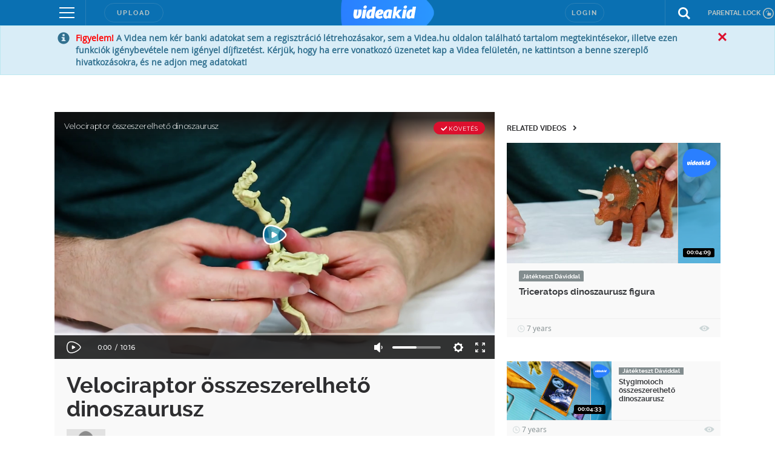

--- FILE ---
content_type: text/html; charset=utf-8
request_url: https://www.google.com/recaptcha/api2/anchor?ar=1&k=6LfkdKkZAAAAAK2gOW_EKgbpovrpfTOSpXst8TkL&co=aHR0cHM6Ly92aWRlYWtpZC5odTo0NDM.&hl=en&v=N67nZn4AqZkNcbeMu4prBgzg&size=normal&anchor-ms=20000&execute-ms=30000&cb=j3bm1r1tjln6
body_size: 49395
content:
<!DOCTYPE HTML><html dir="ltr" lang="en"><head><meta http-equiv="Content-Type" content="text/html; charset=UTF-8">
<meta http-equiv="X-UA-Compatible" content="IE=edge">
<title>reCAPTCHA</title>
<style type="text/css">
/* cyrillic-ext */
@font-face {
  font-family: 'Roboto';
  font-style: normal;
  font-weight: 400;
  font-stretch: 100%;
  src: url(//fonts.gstatic.com/s/roboto/v48/KFO7CnqEu92Fr1ME7kSn66aGLdTylUAMa3GUBHMdazTgWw.woff2) format('woff2');
  unicode-range: U+0460-052F, U+1C80-1C8A, U+20B4, U+2DE0-2DFF, U+A640-A69F, U+FE2E-FE2F;
}
/* cyrillic */
@font-face {
  font-family: 'Roboto';
  font-style: normal;
  font-weight: 400;
  font-stretch: 100%;
  src: url(//fonts.gstatic.com/s/roboto/v48/KFO7CnqEu92Fr1ME7kSn66aGLdTylUAMa3iUBHMdazTgWw.woff2) format('woff2');
  unicode-range: U+0301, U+0400-045F, U+0490-0491, U+04B0-04B1, U+2116;
}
/* greek-ext */
@font-face {
  font-family: 'Roboto';
  font-style: normal;
  font-weight: 400;
  font-stretch: 100%;
  src: url(//fonts.gstatic.com/s/roboto/v48/KFO7CnqEu92Fr1ME7kSn66aGLdTylUAMa3CUBHMdazTgWw.woff2) format('woff2');
  unicode-range: U+1F00-1FFF;
}
/* greek */
@font-face {
  font-family: 'Roboto';
  font-style: normal;
  font-weight: 400;
  font-stretch: 100%;
  src: url(//fonts.gstatic.com/s/roboto/v48/KFO7CnqEu92Fr1ME7kSn66aGLdTylUAMa3-UBHMdazTgWw.woff2) format('woff2');
  unicode-range: U+0370-0377, U+037A-037F, U+0384-038A, U+038C, U+038E-03A1, U+03A3-03FF;
}
/* math */
@font-face {
  font-family: 'Roboto';
  font-style: normal;
  font-weight: 400;
  font-stretch: 100%;
  src: url(//fonts.gstatic.com/s/roboto/v48/KFO7CnqEu92Fr1ME7kSn66aGLdTylUAMawCUBHMdazTgWw.woff2) format('woff2');
  unicode-range: U+0302-0303, U+0305, U+0307-0308, U+0310, U+0312, U+0315, U+031A, U+0326-0327, U+032C, U+032F-0330, U+0332-0333, U+0338, U+033A, U+0346, U+034D, U+0391-03A1, U+03A3-03A9, U+03B1-03C9, U+03D1, U+03D5-03D6, U+03F0-03F1, U+03F4-03F5, U+2016-2017, U+2034-2038, U+203C, U+2040, U+2043, U+2047, U+2050, U+2057, U+205F, U+2070-2071, U+2074-208E, U+2090-209C, U+20D0-20DC, U+20E1, U+20E5-20EF, U+2100-2112, U+2114-2115, U+2117-2121, U+2123-214F, U+2190, U+2192, U+2194-21AE, U+21B0-21E5, U+21F1-21F2, U+21F4-2211, U+2213-2214, U+2216-22FF, U+2308-230B, U+2310, U+2319, U+231C-2321, U+2336-237A, U+237C, U+2395, U+239B-23B7, U+23D0, U+23DC-23E1, U+2474-2475, U+25AF, U+25B3, U+25B7, U+25BD, U+25C1, U+25CA, U+25CC, U+25FB, U+266D-266F, U+27C0-27FF, U+2900-2AFF, U+2B0E-2B11, U+2B30-2B4C, U+2BFE, U+3030, U+FF5B, U+FF5D, U+1D400-1D7FF, U+1EE00-1EEFF;
}
/* symbols */
@font-face {
  font-family: 'Roboto';
  font-style: normal;
  font-weight: 400;
  font-stretch: 100%;
  src: url(//fonts.gstatic.com/s/roboto/v48/KFO7CnqEu92Fr1ME7kSn66aGLdTylUAMaxKUBHMdazTgWw.woff2) format('woff2');
  unicode-range: U+0001-000C, U+000E-001F, U+007F-009F, U+20DD-20E0, U+20E2-20E4, U+2150-218F, U+2190, U+2192, U+2194-2199, U+21AF, U+21E6-21F0, U+21F3, U+2218-2219, U+2299, U+22C4-22C6, U+2300-243F, U+2440-244A, U+2460-24FF, U+25A0-27BF, U+2800-28FF, U+2921-2922, U+2981, U+29BF, U+29EB, U+2B00-2BFF, U+4DC0-4DFF, U+FFF9-FFFB, U+10140-1018E, U+10190-1019C, U+101A0, U+101D0-101FD, U+102E0-102FB, U+10E60-10E7E, U+1D2C0-1D2D3, U+1D2E0-1D37F, U+1F000-1F0FF, U+1F100-1F1AD, U+1F1E6-1F1FF, U+1F30D-1F30F, U+1F315, U+1F31C, U+1F31E, U+1F320-1F32C, U+1F336, U+1F378, U+1F37D, U+1F382, U+1F393-1F39F, U+1F3A7-1F3A8, U+1F3AC-1F3AF, U+1F3C2, U+1F3C4-1F3C6, U+1F3CA-1F3CE, U+1F3D4-1F3E0, U+1F3ED, U+1F3F1-1F3F3, U+1F3F5-1F3F7, U+1F408, U+1F415, U+1F41F, U+1F426, U+1F43F, U+1F441-1F442, U+1F444, U+1F446-1F449, U+1F44C-1F44E, U+1F453, U+1F46A, U+1F47D, U+1F4A3, U+1F4B0, U+1F4B3, U+1F4B9, U+1F4BB, U+1F4BF, U+1F4C8-1F4CB, U+1F4D6, U+1F4DA, U+1F4DF, U+1F4E3-1F4E6, U+1F4EA-1F4ED, U+1F4F7, U+1F4F9-1F4FB, U+1F4FD-1F4FE, U+1F503, U+1F507-1F50B, U+1F50D, U+1F512-1F513, U+1F53E-1F54A, U+1F54F-1F5FA, U+1F610, U+1F650-1F67F, U+1F687, U+1F68D, U+1F691, U+1F694, U+1F698, U+1F6AD, U+1F6B2, U+1F6B9-1F6BA, U+1F6BC, U+1F6C6-1F6CF, U+1F6D3-1F6D7, U+1F6E0-1F6EA, U+1F6F0-1F6F3, U+1F6F7-1F6FC, U+1F700-1F7FF, U+1F800-1F80B, U+1F810-1F847, U+1F850-1F859, U+1F860-1F887, U+1F890-1F8AD, U+1F8B0-1F8BB, U+1F8C0-1F8C1, U+1F900-1F90B, U+1F93B, U+1F946, U+1F984, U+1F996, U+1F9E9, U+1FA00-1FA6F, U+1FA70-1FA7C, U+1FA80-1FA89, U+1FA8F-1FAC6, U+1FACE-1FADC, U+1FADF-1FAE9, U+1FAF0-1FAF8, U+1FB00-1FBFF;
}
/* vietnamese */
@font-face {
  font-family: 'Roboto';
  font-style: normal;
  font-weight: 400;
  font-stretch: 100%;
  src: url(//fonts.gstatic.com/s/roboto/v48/KFO7CnqEu92Fr1ME7kSn66aGLdTylUAMa3OUBHMdazTgWw.woff2) format('woff2');
  unicode-range: U+0102-0103, U+0110-0111, U+0128-0129, U+0168-0169, U+01A0-01A1, U+01AF-01B0, U+0300-0301, U+0303-0304, U+0308-0309, U+0323, U+0329, U+1EA0-1EF9, U+20AB;
}
/* latin-ext */
@font-face {
  font-family: 'Roboto';
  font-style: normal;
  font-weight: 400;
  font-stretch: 100%;
  src: url(//fonts.gstatic.com/s/roboto/v48/KFO7CnqEu92Fr1ME7kSn66aGLdTylUAMa3KUBHMdazTgWw.woff2) format('woff2');
  unicode-range: U+0100-02BA, U+02BD-02C5, U+02C7-02CC, U+02CE-02D7, U+02DD-02FF, U+0304, U+0308, U+0329, U+1D00-1DBF, U+1E00-1E9F, U+1EF2-1EFF, U+2020, U+20A0-20AB, U+20AD-20C0, U+2113, U+2C60-2C7F, U+A720-A7FF;
}
/* latin */
@font-face {
  font-family: 'Roboto';
  font-style: normal;
  font-weight: 400;
  font-stretch: 100%;
  src: url(//fonts.gstatic.com/s/roboto/v48/KFO7CnqEu92Fr1ME7kSn66aGLdTylUAMa3yUBHMdazQ.woff2) format('woff2');
  unicode-range: U+0000-00FF, U+0131, U+0152-0153, U+02BB-02BC, U+02C6, U+02DA, U+02DC, U+0304, U+0308, U+0329, U+2000-206F, U+20AC, U+2122, U+2191, U+2193, U+2212, U+2215, U+FEFF, U+FFFD;
}
/* cyrillic-ext */
@font-face {
  font-family: 'Roboto';
  font-style: normal;
  font-weight: 500;
  font-stretch: 100%;
  src: url(//fonts.gstatic.com/s/roboto/v48/KFO7CnqEu92Fr1ME7kSn66aGLdTylUAMa3GUBHMdazTgWw.woff2) format('woff2');
  unicode-range: U+0460-052F, U+1C80-1C8A, U+20B4, U+2DE0-2DFF, U+A640-A69F, U+FE2E-FE2F;
}
/* cyrillic */
@font-face {
  font-family: 'Roboto';
  font-style: normal;
  font-weight: 500;
  font-stretch: 100%;
  src: url(//fonts.gstatic.com/s/roboto/v48/KFO7CnqEu92Fr1ME7kSn66aGLdTylUAMa3iUBHMdazTgWw.woff2) format('woff2');
  unicode-range: U+0301, U+0400-045F, U+0490-0491, U+04B0-04B1, U+2116;
}
/* greek-ext */
@font-face {
  font-family: 'Roboto';
  font-style: normal;
  font-weight: 500;
  font-stretch: 100%;
  src: url(//fonts.gstatic.com/s/roboto/v48/KFO7CnqEu92Fr1ME7kSn66aGLdTylUAMa3CUBHMdazTgWw.woff2) format('woff2');
  unicode-range: U+1F00-1FFF;
}
/* greek */
@font-face {
  font-family: 'Roboto';
  font-style: normal;
  font-weight: 500;
  font-stretch: 100%;
  src: url(//fonts.gstatic.com/s/roboto/v48/KFO7CnqEu92Fr1ME7kSn66aGLdTylUAMa3-UBHMdazTgWw.woff2) format('woff2');
  unicode-range: U+0370-0377, U+037A-037F, U+0384-038A, U+038C, U+038E-03A1, U+03A3-03FF;
}
/* math */
@font-face {
  font-family: 'Roboto';
  font-style: normal;
  font-weight: 500;
  font-stretch: 100%;
  src: url(//fonts.gstatic.com/s/roboto/v48/KFO7CnqEu92Fr1ME7kSn66aGLdTylUAMawCUBHMdazTgWw.woff2) format('woff2');
  unicode-range: U+0302-0303, U+0305, U+0307-0308, U+0310, U+0312, U+0315, U+031A, U+0326-0327, U+032C, U+032F-0330, U+0332-0333, U+0338, U+033A, U+0346, U+034D, U+0391-03A1, U+03A3-03A9, U+03B1-03C9, U+03D1, U+03D5-03D6, U+03F0-03F1, U+03F4-03F5, U+2016-2017, U+2034-2038, U+203C, U+2040, U+2043, U+2047, U+2050, U+2057, U+205F, U+2070-2071, U+2074-208E, U+2090-209C, U+20D0-20DC, U+20E1, U+20E5-20EF, U+2100-2112, U+2114-2115, U+2117-2121, U+2123-214F, U+2190, U+2192, U+2194-21AE, U+21B0-21E5, U+21F1-21F2, U+21F4-2211, U+2213-2214, U+2216-22FF, U+2308-230B, U+2310, U+2319, U+231C-2321, U+2336-237A, U+237C, U+2395, U+239B-23B7, U+23D0, U+23DC-23E1, U+2474-2475, U+25AF, U+25B3, U+25B7, U+25BD, U+25C1, U+25CA, U+25CC, U+25FB, U+266D-266F, U+27C0-27FF, U+2900-2AFF, U+2B0E-2B11, U+2B30-2B4C, U+2BFE, U+3030, U+FF5B, U+FF5D, U+1D400-1D7FF, U+1EE00-1EEFF;
}
/* symbols */
@font-face {
  font-family: 'Roboto';
  font-style: normal;
  font-weight: 500;
  font-stretch: 100%;
  src: url(//fonts.gstatic.com/s/roboto/v48/KFO7CnqEu92Fr1ME7kSn66aGLdTylUAMaxKUBHMdazTgWw.woff2) format('woff2');
  unicode-range: U+0001-000C, U+000E-001F, U+007F-009F, U+20DD-20E0, U+20E2-20E4, U+2150-218F, U+2190, U+2192, U+2194-2199, U+21AF, U+21E6-21F0, U+21F3, U+2218-2219, U+2299, U+22C4-22C6, U+2300-243F, U+2440-244A, U+2460-24FF, U+25A0-27BF, U+2800-28FF, U+2921-2922, U+2981, U+29BF, U+29EB, U+2B00-2BFF, U+4DC0-4DFF, U+FFF9-FFFB, U+10140-1018E, U+10190-1019C, U+101A0, U+101D0-101FD, U+102E0-102FB, U+10E60-10E7E, U+1D2C0-1D2D3, U+1D2E0-1D37F, U+1F000-1F0FF, U+1F100-1F1AD, U+1F1E6-1F1FF, U+1F30D-1F30F, U+1F315, U+1F31C, U+1F31E, U+1F320-1F32C, U+1F336, U+1F378, U+1F37D, U+1F382, U+1F393-1F39F, U+1F3A7-1F3A8, U+1F3AC-1F3AF, U+1F3C2, U+1F3C4-1F3C6, U+1F3CA-1F3CE, U+1F3D4-1F3E0, U+1F3ED, U+1F3F1-1F3F3, U+1F3F5-1F3F7, U+1F408, U+1F415, U+1F41F, U+1F426, U+1F43F, U+1F441-1F442, U+1F444, U+1F446-1F449, U+1F44C-1F44E, U+1F453, U+1F46A, U+1F47D, U+1F4A3, U+1F4B0, U+1F4B3, U+1F4B9, U+1F4BB, U+1F4BF, U+1F4C8-1F4CB, U+1F4D6, U+1F4DA, U+1F4DF, U+1F4E3-1F4E6, U+1F4EA-1F4ED, U+1F4F7, U+1F4F9-1F4FB, U+1F4FD-1F4FE, U+1F503, U+1F507-1F50B, U+1F50D, U+1F512-1F513, U+1F53E-1F54A, U+1F54F-1F5FA, U+1F610, U+1F650-1F67F, U+1F687, U+1F68D, U+1F691, U+1F694, U+1F698, U+1F6AD, U+1F6B2, U+1F6B9-1F6BA, U+1F6BC, U+1F6C6-1F6CF, U+1F6D3-1F6D7, U+1F6E0-1F6EA, U+1F6F0-1F6F3, U+1F6F7-1F6FC, U+1F700-1F7FF, U+1F800-1F80B, U+1F810-1F847, U+1F850-1F859, U+1F860-1F887, U+1F890-1F8AD, U+1F8B0-1F8BB, U+1F8C0-1F8C1, U+1F900-1F90B, U+1F93B, U+1F946, U+1F984, U+1F996, U+1F9E9, U+1FA00-1FA6F, U+1FA70-1FA7C, U+1FA80-1FA89, U+1FA8F-1FAC6, U+1FACE-1FADC, U+1FADF-1FAE9, U+1FAF0-1FAF8, U+1FB00-1FBFF;
}
/* vietnamese */
@font-face {
  font-family: 'Roboto';
  font-style: normal;
  font-weight: 500;
  font-stretch: 100%;
  src: url(//fonts.gstatic.com/s/roboto/v48/KFO7CnqEu92Fr1ME7kSn66aGLdTylUAMa3OUBHMdazTgWw.woff2) format('woff2');
  unicode-range: U+0102-0103, U+0110-0111, U+0128-0129, U+0168-0169, U+01A0-01A1, U+01AF-01B0, U+0300-0301, U+0303-0304, U+0308-0309, U+0323, U+0329, U+1EA0-1EF9, U+20AB;
}
/* latin-ext */
@font-face {
  font-family: 'Roboto';
  font-style: normal;
  font-weight: 500;
  font-stretch: 100%;
  src: url(//fonts.gstatic.com/s/roboto/v48/KFO7CnqEu92Fr1ME7kSn66aGLdTylUAMa3KUBHMdazTgWw.woff2) format('woff2');
  unicode-range: U+0100-02BA, U+02BD-02C5, U+02C7-02CC, U+02CE-02D7, U+02DD-02FF, U+0304, U+0308, U+0329, U+1D00-1DBF, U+1E00-1E9F, U+1EF2-1EFF, U+2020, U+20A0-20AB, U+20AD-20C0, U+2113, U+2C60-2C7F, U+A720-A7FF;
}
/* latin */
@font-face {
  font-family: 'Roboto';
  font-style: normal;
  font-weight: 500;
  font-stretch: 100%;
  src: url(//fonts.gstatic.com/s/roboto/v48/KFO7CnqEu92Fr1ME7kSn66aGLdTylUAMa3yUBHMdazQ.woff2) format('woff2');
  unicode-range: U+0000-00FF, U+0131, U+0152-0153, U+02BB-02BC, U+02C6, U+02DA, U+02DC, U+0304, U+0308, U+0329, U+2000-206F, U+20AC, U+2122, U+2191, U+2193, U+2212, U+2215, U+FEFF, U+FFFD;
}
/* cyrillic-ext */
@font-face {
  font-family: 'Roboto';
  font-style: normal;
  font-weight: 900;
  font-stretch: 100%;
  src: url(//fonts.gstatic.com/s/roboto/v48/KFO7CnqEu92Fr1ME7kSn66aGLdTylUAMa3GUBHMdazTgWw.woff2) format('woff2');
  unicode-range: U+0460-052F, U+1C80-1C8A, U+20B4, U+2DE0-2DFF, U+A640-A69F, U+FE2E-FE2F;
}
/* cyrillic */
@font-face {
  font-family: 'Roboto';
  font-style: normal;
  font-weight: 900;
  font-stretch: 100%;
  src: url(//fonts.gstatic.com/s/roboto/v48/KFO7CnqEu92Fr1ME7kSn66aGLdTylUAMa3iUBHMdazTgWw.woff2) format('woff2');
  unicode-range: U+0301, U+0400-045F, U+0490-0491, U+04B0-04B1, U+2116;
}
/* greek-ext */
@font-face {
  font-family: 'Roboto';
  font-style: normal;
  font-weight: 900;
  font-stretch: 100%;
  src: url(//fonts.gstatic.com/s/roboto/v48/KFO7CnqEu92Fr1ME7kSn66aGLdTylUAMa3CUBHMdazTgWw.woff2) format('woff2');
  unicode-range: U+1F00-1FFF;
}
/* greek */
@font-face {
  font-family: 'Roboto';
  font-style: normal;
  font-weight: 900;
  font-stretch: 100%;
  src: url(//fonts.gstatic.com/s/roboto/v48/KFO7CnqEu92Fr1ME7kSn66aGLdTylUAMa3-UBHMdazTgWw.woff2) format('woff2');
  unicode-range: U+0370-0377, U+037A-037F, U+0384-038A, U+038C, U+038E-03A1, U+03A3-03FF;
}
/* math */
@font-face {
  font-family: 'Roboto';
  font-style: normal;
  font-weight: 900;
  font-stretch: 100%;
  src: url(//fonts.gstatic.com/s/roboto/v48/KFO7CnqEu92Fr1ME7kSn66aGLdTylUAMawCUBHMdazTgWw.woff2) format('woff2');
  unicode-range: U+0302-0303, U+0305, U+0307-0308, U+0310, U+0312, U+0315, U+031A, U+0326-0327, U+032C, U+032F-0330, U+0332-0333, U+0338, U+033A, U+0346, U+034D, U+0391-03A1, U+03A3-03A9, U+03B1-03C9, U+03D1, U+03D5-03D6, U+03F0-03F1, U+03F4-03F5, U+2016-2017, U+2034-2038, U+203C, U+2040, U+2043, U+2047, U+2050, U+2057, U+205F, U+2070-2071, U+2074-208E, U+2090-209C, U+20D0-20DC, U+20E1, U+20E5-20EF, U+2100-2112, U+2114-2115, U+2117-2121, U+2123-214F, U+2190, U+2192, U+2194-21AE, U+21B0-21E5, U+21F1-21F2, U+21F4-2211, U+2213-2214, U+2216-22FF, U+2308-230B, U+2310, U+2319, U+231C-2321, U+2336-237A, U+237C, U+2395, U+239B-23B7, U+23D0, U+23DC-23E1, U+2474-2475, U+25AF, U+25B3, U+25B7, U+25BD, U+25C1, U+25CA, U+25CC, U+25FB, U+266D-266F, U+27C0-27FF, U+2900-2AFF, U+2B0E-2B11, U+2B30-2B4C, U+2BFE, U+3030, U+FF5B, U+FF5D, U+1D400-1D7FF, U+1EE00-1EEFF;
}
/* symbols */
@font-face {
  font-family: 'Roboto';
  font-style: normal;
  font-weight: 900;
  font-stretch: 100%;
  src: url(//fonts.gstatic.com/s/roboto/v48/KFO7CnqEu92Fr1ME7kSn66aGLdTylUAMaxKUBHMdazTgWw.woff2) format('woff2');
  unicode-range: U+0001-000C, U+000E-001F, U+007F-009F, U+20DD-20E0, U+20E2-20E4, U+2150-218F, U+2190, U+2192, U+2194-2199, U+21AF, U+21E6-21F0, U+21F3, U+2218-2219, U+2299, U+22C4-22C6, U+2300-243F, U+2440-244A, U+2460-24FF, U+25A0-27BF, U+2800-28FF, U+2921-2922, U+2981, U+29BF, U+29EB, U+2B00-2BFF, U+4DC0-4DFF, U+FFF9-FFFB, U+10140-1018E, U+10190-1019C, U+101A0, U+101D0-101FD, U+102E0-102FB, U+10E60-10E7E, U+1D2C0-1D2D3, U+1D2E0-1D37F, U+1F000-1F0FF, U+1F100-1F1AD, U+1F1E6-1F1FF, U+1F30D-1F30F, U+1F315, U+1F31C, U+1F31E, U+1F320-1F32C, U+1F336, U+1F378, U+1F37D, U+1F382, U+1F393-1F39F, U+1F3A7-1F3A8, U+1F3AC-1F3AF, U+1F3C2, U+1F3C4-1F3C6, U+1F3CA-1F3CE, U+1F3D4-1F3E0, U+1F3ED, U+1F3F1-1F3F3, U+1F3F5-1F3F7, U+1F408, U+1F415, U+1F41F, U+1F426, U+1F43F, U+1F441-1F442, U+1F444, U+1F446-1F449, U+1F44C-1F44E, U+1F453, U+1F46A, U+1F47D, U+1F4A3, U+1F4B0, U+1F4B3, U+1F4B9, U+1F4BB, U+1F4BF, U+1F4C8-1F4CB, U+1F4D6, U+1F4DA, U+1F4DF, U+1F4E3-1F4E6, U+1F4EA-1F4ED, U+1F4F7, U+1F4F9-1F4FB, U+1F4FD-1F4FE, U+1F503, U+1F507-1F50B, U+1F50D, U+1F512-1F513, U+1F53E-1F54A, U+1F54F-1F5FA, U+1F610, U+1F650-1F67F, U+1F687, U+1F68D, U+1F691, U+1F694, U+1F698, U+1F6AD, U+1F6B2, U+1F6B9-1F6BA, U+1F6BC, U+1F6C6-1F6CF, U+1F6D3-1F6D7, U+1F6E0-1F6EA, U+1F6F0-1F6F3, U+1F6F7-1F6FC, U+1F700-1F7FF, U+1F800-1F80B, U+1F810-1F847, U+1F850-1F859, U+1F860-1F887, U+1F890-1F8AD, U+1F8B0-1F8BB, U+1F8C0-1F8C1, U+1F900-1F90B, U+1F93B, U+1F946, U+1F984, U+1F996, U+1F9E9, U+1FA00-1FA6F, U+1FA70-1FA7C, U+1FA80-1FA89, U+1FA8F-1FAC6, U+1FACE-1FADC, U+1FADF-1FAE9, U+1FAF0-1FAF8, U+1FB00-1FBFF;
}
/* vietnamese */
@font-face {
  font-family: 'Roboto';
  font-style: normal;
  font-weight: 900;
  font-stretch: 100%;
  src: url(//fonts.gstatic.com/s/roboto/v48/KFO7CnqEu92Fr1ME7kSn66aGLdTylUAMa3OUBHMdazTgWw.woff2) format('woff2');
  unicode-range: U+0102-0103, U+0110-0111, U+0128-0129, U+0168-0169, U+01A0-01A1, U+01AF-01B0, U+0300-0301, U+0303-0304, U+0308-0309, U+0323, U+0329, U+1EA0-1EF9, U+20AB;
}
/* latin-ext */
@font-face {
  font-family: 'Roboto';
  font-style: normal;
  font-weight: 900;
  font-stretch: 100%;
  src: url(//fonts.gstatic.com/s/roboto/v48/KFO7CnqEu92Fr1ME7kSn66aGLdTylUAMa3KUBHMdazTgWw.woff2) format('woff2');
  unicode-range: U+0100-02BA, U+02BD-02C5, U+02C7-02CC, U+02CE-02D7, U+02DD-02FF, U+0304, U+0308, U+0329, U+1D00-1DBF, U+1E00-1E9F, U+1EF2-1EFF, U+2020, U+20A0-20AB, U+20AD-20C0, U+2113, U+2C60-2C7F, U+A720-A7FF;
}
/* latin */
@font-face {
  font-family: 'Roboto';
  font-style: normal;
  font-weight: 900;
  font-stretch: 100%;
  src: url(//fonts.gstatic.com/s/roboto/v48/KFO7CnqEu92Fr1ME7kSn66aGLdTylUAMa3yUBHMdazQ.woff2) format('woff2');
  unicode-range: U+0000-00FF, U+0131, U+0152-0153, U+02BB-02BC, U+02C6, U+02DA, U+02DC, U+0304, U+0308, U+0329, U+2000-206F, U+20AC, U+2122, U+2191, U+2193, U+2212, U+2215, U+FEFF, U+FFFD;
}

</style>
<link rel="stylesheet" type="text/css" href="https://www.gstatic.com/recaptcha/releases/N67nZn4AqZkNcbeMu4prBgzg/styles__ltr.css">
<script nonce="EhQVa4JJOSLJ2k8_gQysgw" type="text/javascript">window['__recaptcha_api'] = 'https://www.google.com/recaptcha/api2/';</script>
<script type="text/javascript" src="https://www.gstatic.com/recaptcha/releases/N67nZn4AqZkNcbeMu4prBgzg/recaptcha__en.js" nonce="EhQVa4JJOSLJ2k8_gQysgw">
      
    </script></head>
<body><div id="rc-anchor-alert" class="rc-anchor-alert"></div>
<input type="hidden" id="recaptcha-token" value="[base64]">
<script type="text/javascript" nonce="EhQVa4JJOSLJ2k8_gQysgw">
      recaptcha.anchor.Main.init("[\x22ainput\x22,[\x22bgdata\x22,\x22\x22,\[base64]/[base64]/MjU1Ong/[base64]/[base64]/[base64]/[base64]/[base64]/[base64]/[base64]/[base64]/[base64]/[base64]/[base64]/[base64]/[base64]/[base64]/[base64]\\u003d\x22,\[base64]\\u003d\x22,\[base64]/EXVvIA3Dg8OGwqE1L8KGw6vCrMOLw4zDvicbVkHCksK8wrLDkF4/woPDmMOpwoQnwobDosKhwrbCi8KyVT4QwqzChlHDnVAiwqvCosKzwpY/J8Kjw5dcB8KqwrMMD8KFwqDCpcKWTMOkFcKew7PCnUrDkcKNw6onaMO7KsK/[base64]/[base64]/WCXCo8KnwoIDwpp3wqrClMKIw5rDikpjazBIw4hFG0E/RCPDgsKawqt4R2lWc0Uxwr3CnHDDqXzDlg7CnD/Do8K9UCoFw4TDnh1Uw4HCr8OYAhfDv8OXeMKOwqZ3SsK4w4BVOCXDvm7DnVvDoFpXwoBVw6crZ8K/w7kfwqt1MhV/w5HCtjnDvUsvw6xrainClcKcVjIJwr88S8Oad8OKwp3DucKveV1swqUPwr0oBsOtw5I9LcK/[base64]/ZVEwL8ONdcOxRsOVw4sowrVYJi/DikUdw4FUOX3DjsOtwqZ2bsO4wqtHSEtkwrd5w71tbMOCbTLDtjEMTsOiLDU9VsKNwo0Uw7XDrMO4eCjCiybDmT3Cl8OfET3CnsOYw6/DtlXCkcOuwoHDqgoMw5nDgsO3CS9Uwopjw44pOz3DhAFLIcOTwpJzwpLDoRcvwqxjPcO2eMKdwo7CucOOwpXCkU0OwpQAwrvChMO8wrbDomPChMO2RsKKw73ClyN6E3sKQSLCocKTwqtTw5xUw7IzGMKSIcKlw5PDrk/[base64]/w4JVw7xnw6wPFgRXw6EXw4dEUktvK8OMw6zChzx6w50dURIrMUbDnMOxwrBfR8OGdMOuN8OCf8K6wpbCijZyw67CkcKNF8Kww6xDOsO6URgOFWpVwoJEwo9ZHMOLEVzDkh4Jd8OjwpfDhMOQw7t6EVnChMO9fRFFLcK/w6fDrMKDwprDk8KbwqrDv8OAwqfDhVFrTMOpwpksYHwFw6TDrgfDosOAwonDgcOmScOSwr3Cs8KhwprCnAB7w50Qf8OJwot/wqJbw4DDk8O/[base64]/[base64]/DkGPClMOaUMKewrgjXw7DoMOIOsOFwpd4wrVLw4AbMsOsfUF4wqh0w4NCPsK0w5vDt0QvUMOQGQxpwpnDj8OEwrk5w4QIw7l3wpLDjcKlU8OYKMO9wrJUw7/[base64]/DvsKYwovDhcOnw4jDusOtcsOww5PClMK+ScKAw7/[base64]/DhlLCjgvCgBEUwrxFY8OSw4N0D8OSYcKUOsO5wqBsPxvDgcK2w7ZRAsOnwopkwrnCnE0ow4LCvTZeICdzDB7CrcOmw7Etwo3DscKOw6U7w7rCsUxpw7ZTV8KvPMKtc8KKw43Dj8KkIBTDlmVTwqZswpc0wqBDw55VA8Kcw5zCgGFxFsOXVj/[base64]/ChXwPwpTCtBJvwpbCs8O9aMK3CgZCwrfCusO9MHnDusKuPkDDoEvDsQLDoy01A8OnG8KAdMOQw4hrw4c8wrLDnMKewp7CvijCj8OgwrgRw6fDsF/Dg2F+NRR8GTvChsOfwoEDAsOPwqZ8woYywqgKWsKSw6nDjMOJbS10I8OGwqJfw4/CliFBMMK3fEnDgsKkOsK0JMOQw6VPw5N/BsObIMKyFMOKw4PDqMKgw4nCncOZfTfCj8OOwpQhw5zDiUhdwqZCwrLDox4gwqLCpnxcwr/Ds8KLaSsOBMKjw4I2O3XDg0zDh8KLwpEtwo3CnnfDlMKOw5AlUisrwrkpw4jChMK1XMKJw47DhMOnw6wnwoPChsKHwq9QOcO+w6YDw4fDkjMGIAZIw4nDoiU8w6zCq8OkN8OVw49sMsO4SsO5wro3wrTDmMOiwozDhUPDkAXCs3fDhC3CqsKYTgzDs8KZw5B/agzDtR/CnzvCkD/[base64]/[base64]/CoTfCgUk6wq0kFsOaRMOpwr1Ad8OGDksywqnCtcKvfsOUwqHDhF9KPsOSw6LCnsODQSjDocOyXcOQw77DlMKAJsOfT8OqwoXDiVBbw40cw6vDmEpva8K3fwZqw4LCtA7CgcOrZ8ObB8OHw6LCmMOJbMKSwr7DjsODw5ZSdGdPwo3CiMKXwrdKJMO2asK5wpt/UsK0wrN+w6fCuMOiU8KLw7bCqsKTMWTCgCPDhMKVw57Cn8KAR3FeGMO4VsK4wqgJwqwQUV42IDNpwq7Cp13CuMKBXTfDkm3CtmYebnHDlgAVH8KcSMOXPGPCshHDnMKuwrk/wpMOHxTClMKYw6YxAHLChgzDlnohGsO2w6vDlTJvwqjCm8OoFHw0w5/DrcOYFmDCsnNWw6NOZcORasK/w73ChQHDk8KOw7nCh8Kzwr4va8OGwrrDrzc4w6zDpcOiVwvCsxcdHg/CiGDDhMKfw4VEB2XDk0jDj8KewqkHwqHDvSzDpx8rwq3CiBjCiMO0AVQMGEvCvWPDkcOZwrfCtMKoUHbCsXHDqMONY8Obw6zCujBNw6MTFcOMRRBpfcOKwo8/wqPDrX5GdMKlMxdww6fDgMK/wpvDmcKBwrXCh8Ozw58GDsOlwqZTwqDCrsKiRUclw5PCmcK/w6HClMOhXsK3w6hPdFh6wpslwo5OfTFUw6N5XcKrwptRVxXDpFxPV17DnMK3w7LDu8Kxw7JZDBzDoQPDriPCh8OCLy/[base64]/DqMOxFsKJZcOOwpwtUsOrOMOPw5dcUcKpXix9w4jClsKBKDdoScKHw5bDuRp6TTPCosO7CcOPBlMtXk7DrcKGAXlucFwXKMK7WUHDqMOlXMKTHMO+wrvCmsOiMTnCimxLw7LDgsOXwqrCisO8bw/[base64]/CvMKQSMKPw5HCqjtmw6FjMMO6w4xJDW7ClkVYTcOTwprDtsOew7zClABuwq4geHfDrxPCnFLDtMO0XAQowqfDusOAw4TDt8KzwpnCqcORGzbCmMKPwoLDsmAyw6bCjV3Cj8KxSMKdwpTDkcKxQy/CrHPCp8KiU8Kww7nCvzlLw5bDocKlw6tlB8OULEnCj8KkMl57w5zCnEZFRcKWwr5WesOqw7NWwos3w5ccwrV7f8Khw6TCp8KnwrTDmcKjH03Dt0PDvk/ChR5Mwq3CvBoJZMKEw4BrbcK+Bi4cHiJuCsO7wpTDrsK+w73DscKAcsOHCUEVN8KaSG4dwrPDosOTw4HCjMObw64Jw5RnIsKCwrbDgCnClXwow6wJw4ELwp/DpHUmIxc2woB3wrPCicOealsDR8OYw5gcNG1Fw6tRw6YVBXk0woPDoHPDolA2Z8KzclPCnsO/NlxaGETCrcO2wrvCjBYoQcOhw7bCgyZJFmnCvlXDk217w4xMIMKHworDmcKzK3wqw4TDtHvChjNKw4wSw7bDsDsjQhZBwpnDgcKXd8KnDCHDkF/[base64]/CmcKyw5PDuihwRsKSV0YpYmLDmngqwrXCoE7CsmbCgsOlwrZOw4sALMK0UcOoZMKaw5dJQ0nDkMKEwo93HMO6RTzCjsK4wrjDnMKyUFTCmgUZc8KDw7/DhG7Ch3TDmSPDt8OSaMOow50gFcOSVAIcLsOlw57Dm8KgwqBMe37DhMOsw53CoUrCkhzCinM6OcK6acOawpfCtMOqw4fDqjHDnMKTRMKCIHrDusK8wqlXT0XDnijCtcKKZAtew7h/w58Lw7V2w6bCl8OeXsOPwrDDnsKobU8/w74UwqI5R8OEWmpDwpENwrbCscOlVj1zKMOjwr3ClcOHwobDhDJ4G8O8J8Kqcyc1ckvCh3oYw57Cr8OTwofCncOYw6LDvsKwwqcbwonDqRgOwqM/GzoUQcKvw6fDsQ7CqATCpwVLw47CosKMLXzCjQpvbXnCnnfClXZfwr9Ww4jDpsKxw6PDqAjChcK9w7HCtcOTw6BNOcOkAMO4CA1NNnsCZ8Klw5pmwr98wp0Kw6Exw65+w7krw7TDlsOhAClOw4FTYULDlsKpBcOIw5HCiMK7GcODPjzChhnCt8K9SSjCtcKWwp/CrcONT8ORKcO3EcK+aSTDtMKQZA87wqF3M8OPw7Yow5/[base64]/CssOeBGPClFPCkcOhFsO/H8KqwoPDtsODwr0Pw5vCkcOfSSLDrh7CgELCmVFBw7XDlVYtZG0LG8OtXcK5w4bDksObQcOZwrMed8OEwrvCh8OVw7rDtsKYw4TCtzPCuUnCr2M5ZnfCgTbCmVLCm8OWM8OqXxAhJ1/CucOLd13DhsOiwrvDvMO6ATAfwqLDjDbDgcKJw5xew5gYJsKSMMK6ScK4ERnDkk7CnsOnZ3Nhw4wqwpVwwqXCuUwhYBQpAcOkwrceSS/CnMKGZ8K4H8Khw4NBw6rDgTLChFrCkCLDlsKUP8KkFnFpNmhcP8KxJsOiOcOfNnM4wpTDsCzDv8KJc8OWwp/CgcOnwpxaZsKawo/CvCDCocKvwqLCtgpqw4ldw7bCvMK3w6/ClHrDpRQnwrXChsKbw5wFwoDDtgsXw67Cq08aI8OVbcK0w5A1w4dAw6jCnsOsKBlkw7pvw5nCgF7CgwjDs03CgHsMwoNiasK5Xm/DsgE+emAkecKIwpbDnB82w4nDrMOJwo/DgXl7ZkAkw6fCsV/DoX98Ai4YUcKBwqcUacOxw5LDlAMQE8OOwqjCiMKPbcOXHsOGwqReZMOwGks8SMK1wqbCjMOQwp44w5A7Gi3Cs3nDr8OTw67Dj8O3dAZGfmEZKkvDhk/CnzHDilV/[base64]/[base64]/Dh8KrRsOJwqAnLiV2wrjCu8OCw5tzw7TClcKOAwTDig3CqWbCtsOgdcOtw5Vww5B0woNsw6Urw4QOwrzDl8K3aMO2wr3DmcK5b8KWUsK5YcK+V8Kkw5bCgX1Jw6sgwrN9wqPDjGvCvHDCsTHDmG/[base64]/TMOBMsKle8Ovw4DCg8OWCjXCu8O0a8KYPMK3wr4Zw5RywqjCsMO9w4J5wrjDqMKowqEjwrTDpWTCuBEkw4YHwo9+wrfDqTJSGMOIw6/CpMK1RAkyaMK1w5lBw5rCmVcywpXDosOOwoXCtMK5wqLDvsKvCsKPw6ZEwr8Zw7pAwq3CqzcWw4TCrArDqxLDmzVQU8Owwrhvw71UJMOswoLDtsKbei/CgDs0fSDCusOCLsKVwrPDuz7CpVQ6esKjw7VMwrR2Zislw7TDrcKLJcOwfsKqw5JNw67CulHDosKEe2rDkynDt8OOw7NQYAnDo2dqwpwjw5MoDBvDpMOHw6JBEyvChsKbfnXDr2QSw6PCmQLClRPDvQV5w73DoS/Dg0YgVWg3w5fCvDzCsMKrWzVwQMKSCwHCqcOBw6vDuyjCpsKoQXIPw45JwoV7VS/CqAHDrsOFw4gDw43CjzfDvAFjwqHDsx1bMkRvwpkJwrrDjcOpw6UCwoJdJcO8Qnk+DQRdTlnCvsKpw6Y7wpE9w67Ch8OZa8KbW8K8XUDCrUvCtcK4RztiG0RowqdfC1PCicKpAsKhw7DCunLCk8OYw4TDi8KwwozCqi/ChMKkDXPDhsKew7rDn8KFw6zCo8OXHgvDhFbDpcOLw63Cv8OJT8Kew7DDmFkwBB1FQ8OoVBR3CMOOA8ORKEF7wpHCscO+McKEVx9jwr7Dlk5TwptHOMOvwpzCh39yw5MeKMOyw6LCu8Kdwo/ChMKvCcObYxhzUiLDoMOUwrkMw4o8E20lw7XCt3XDjMK/wozCncOAw6LDmsOtw4wtBMKxZgbDqm/DmsOXw5tmA8KJfkTCohLCmcOXwpnDk8OeRAfClMOSDD/Cgi0rZMOLw7DDusOLw41TIEVrZVHCisK8w758fsOWAV/[base64]/EMKVP2LCrkw6EkHDuHXDm8Oiw58/[base64]/CmWZlLXBxIQbDhiB6KcOqSkLDucOuXsOhwrFGCMKpw5HCkcKDw4/Dnj7DnXA8FGEMCXt8w73DnyQYCybCgl5iwoLCqsOgw5BWG8ONwofDlH1yC8KqLm7CmnfCtx0Rw53CoMKzOEpGw53DkijCv8OPGMKtw7E/woA3woYuasO5EMKCw5XDrcKhEGpZw5rDhcKvw5YDe8OCw4vCmhjCoMOyw6YcwpfDl8KRwrLCiMKtw43Dm8Kuw79Zw4jCrMK7YHxgScKTwpHDscOGw6EjAz0VwoV2UUPCvzXDv8OWw4/CiMKQVcKmbArDmmgNwpIOw4JlwqjCpRDDk8O5URDDpknDrsKkwpHDkhjDk0PDssOTwrhZKi7DqXYUwqUZw7pyw5EfdsO9A15nw7/DnMKmw5vCnxrCkhjCkm/Cp2DCmyInQMO+A1l/IMKCwqTCkjYxw6PCqCbDm8KTJMKVP0fDmcKaw4nClQHDizMOw5zDiAMia2d9wqESPMOiGsKlw47Cv2LDh0zCi8KLbsKQPih0VDcmw6PDg8Kbw5TChWFZRQbDtyIlEMOlaB55UQfDh07Do3oVwqQUwo0zQMKVwpJwwpo4wrs4KMOxeXM/NiTCoBbCgjQoCCAHABrCocKOwopow4rDi8KTw6V0wqrDqcKRIiIlwpLCvjHDtnpoKMKKZMKzwrzDmcKrwrzCrsOsY2PDocO+Yl/DjRdnSE5GwpJzwrsaw6jCtMKlwqnCt8KywoUHY2jDskAqwrXCqcKgKQBrw4cHw4Bcw6LCtMKLw6TDtcKveR9hwokcwpxoXArCocKBw6ggwqZ6wrlgUADDssKaICcAJj3CscK/[base64]/[base64]/wpUswozDoMOvdcKwEMOBwoh7w53ClcK9fcKIUsK9Q8K6P3UkwoDCgcKdJRnDoF7DosKGeW8MbXA4HR7CnsOXZ8OHwp12PMK4w4pkRSHCpR3Csy3Ch1jCssKxWjnDssKZPcK7w455dsKAJ0vChcKzDDsndsKJFwk/w6FGWcKyfwbCkMOawqXCnVlJBMKTQTMXwr8Jw5/CmsOWLMKEBsOVw552wrnDosK9w4XDlFEaC8O2wotIwp3DkVE2w6HCjzvDsMKjwqMgwp3DtVDDtX9Dw7ByCsKPw6HClgnDvMOgwrfDn8O1w54/LcO4wqIRFsKDUMKNVMKswovDqgpOw6pPa38WVFYpH27Dv8KVIlvDicOkRsK0w7rCmRDCicKXSid6DMKicWYcc8Omb2jCi1taOMK7w7fDqMK+DFnDukDDm8OzwpzCicKLVcOxw5DChg3DocO4wrhrwrcSPzbCni83wrVXwq9gGR1rwpDCicO2MsOUSgnDkmkVw5jCscO/w4XCv0UCwrjDv8K7cMKoIzxxYjfDm1k9PsKowqvDpRMqPlcjXRPCthfDhhYAwrkXNlvCpiPCv2xEGcOpw7HChzHDmMOraU9twr5PRmdCw4bDlcOrw6EkwrgIw71GwoXDqBQKK23CjEU6cMKSHcKYwp7Dnz/[base64]/wq3DgH89wogGY1DCuAREwqXCmcKQO0rClcKrdsKDw7jCsy1LKsOKwrTDujJMZsOFw6ghw4tXw5/DrAvDqmE2HcOHwroNw5Ehw44cZsOqXxjDpsKzw7w7X8KpeMKiK1/[base64]/[base64]/[base64]/w78YccObw7fDncKLwoBmc8K9wrQuwqDCtC/CvMOBwr9QRMKLdWVBw4PCgcK6CsK3S3FQVsOKw7pEecKyWsKKw7oLNAxMYsOjGsKcwrR/CsOZZ8OpwrR0w6XDhDDDjMOuwo/CrSXDjsKyLWHCoMOhC8KQFcKkw43DvxpaEsKbwqLDmMKfNcOkwo4Lw73Cq05+w6MYc8KnwoXCk8O8csOGRH/[base64]/woXCusORKcK/wqlYw7fCnWDCnMOeGxjCusOJwpXChUUpw5FhwozCv27CkMOMwqwewpJ2NALDggfCtcKFw7cQw53CmMKhwo7Ct8KHFCg+woXDoDJQKnXCj8KKCcO0HsKtwr0SYMKXJsK1wo9WLUxVHAZjwoTDqSLCvWohBsOZSj/DisKUBgrCssO8HcK1w5I9LF/CmQhcej3Djkxpwoo0wrvDjHAqw6w5PcKXekguA8Orw6EPw7Z4VAtCKMKtw4spbMOqe8OLWcOTZT/[base64]/[base64]/DjsKra3BqfsKcwoEYwqTDnS7DhzvDncOHwpNUXDoPI1Y6wo9Uw74Fw6Zuw5JTblI2HTDDmj0WwqxYwqNnw5TClMOfw4zDnyTCtsK+EyXDuzbDlcKLwqFnwo5NQjLCm8K9BClTdGhqJD/Dg35Kw6jDssOaO8OcesK6WwNxw4YkwqrDuMO1wqwcMsOuwpYYWcKbw5EWw6c1Oz8Vw7vCosOPw6rCkMKOfMOvw5cpwpXDjsOGwq1twqQ5wqrDjXI7ahTDrMKRRcKDw6dNTcOffsOkeHfDqsKxKFMKw5/[base64]/[base64]/csK4MjkdDlNjw43DusKOYUPDjh0uTwLCon9tYcKjUcKZw5U2QFpmw5Ucw4DCmGDCs8K5wq5ZQ2nDm8KyDFfCgB8Ew79qHhAsEAJ9w7bDhcOXw5fCo8KVw5zDpXDCtn5MMcOUwpxPS8K9PGPCo2s3wq3CqsKVwqPDvsO1w6jDlArCklzDvMOGwrZ0w7/CssOMelxmVsKbw6jDjHrDtALCtB3DrMKuNzwdRmkrH1ZEw7xSw6R7wrbDmMK5wq9RwobDs0HCi3zDuA82BMKUIx1SNcKBEsKxwq3DgcKYaXptw7nDosKdw4tuw4HDkMKOUUzDv8KDVSfDjFE/wqIoV8KtfxVZw7kmwowDwr7DrznCigpxwr3DkcKZw7hzcsOWwrvDmcKewp7DmVfCvilRSE/CpcOmQww1wrhQwrRcw7fDoRN2EMKsYmk3ZlvCmcKrwrHDi2tNwqEnF0MELhljw5ZoA28gw6YGwqs2RxkcwrPDkMKqw5zCvsK1wrN2PsOowq3Co8KjEEPCqV/DgsOwRsOvXMODwrXDksK6S1xVYEnDiAkKK8K6R8KxaGICDGsewpRXwqvClsKZcDkyCMOFwqTDgMOmHsO0woXDisKCG0TDuHp0w5MqJFFuwpl7w73Dp8K7FMK7VxQEasKawqAJZV1cWGLDiMOAwpI7w6bDtSzCmyEZdV9ewohVwq/DtsO4wpwyworDry3Cr8O/[base64]/DssKzwpIXw77DjnRyRW92bcOkw6Bqw6vCukvCpR3Dn8Oyw43DrxTCnMKawp10w47Cg2nDumdIw5xpMcO4d8KxbxTDiMO7woFPB8KlQEoVdMKmw4l3w4XCqXLDlcOOw4s6AmArw6soa1cVwr5rZcKhBzbDm8OwYULCoMOJSMOuYkbCsUXCisKiw77CqcK/JRtYw6R3wpRtBntSPMOODcOXw7PClcOiEWzDksOKwoEvwqofw7N2wrDCnMKAZsORw6TDgV7DuW7CscKSOcK9MRwUw6nDn8KZwqXCiTNKw4vCocK7w4gNFMKrMcKkLMKbew13RcOrw4vCi1kAOMOdWC41Ay/Cr0rCqMKLNGRFw5vDjkJrwpRWMAzDlwJiw4rDpRDCkgs1Wn0Rw5DCvRknZcOOw6dXwo/[base64]/DrcKdQBhPw7jDjMKYL3PCuMOkIsKnIMOFwotlwoU+VMKMw5fDjsOTYMOqGx3CtW/Cg8OAwpQiwoBaw7JVw4/CsVDDqnPCvjfCtyvDv8OTT8OMwpfCgcOAwpjDt8O/w5rDkkoVC8OnSHHDsxsWw5jCrUANw7psHQzCtwzCvEXCp8OYJ8OdCsOFVsO1agMAOFgdwo9QMMK1w6TColoOw5sRw4LDgcKxZ8KVw550wqvDnQvCgC8cChnCkmDCgwgSw5VPw6lPQEXChcOnw5bCksKkw5oPw6rCpsO1w6VDw6g/TMOiL8O7F8KmYsO7w6LCpcOtw57DiMKMAXY+LzBtwrzDtcKKVVXCklVUB8O8GcOUw7zCo8KrIcOWX8KswpfDv8OfwpnDnsOFPARKw6dPwpVHOMONWcOHbMOOwptuAsOuGRbCrg7DhsK+wqBXdlrCm2bDiMK5YMOKTsOlEMOmw71WAcK1Xzs6QgzDsWrDgMOcw7Z/FX3DrThpdQlkUjQBEMOIwp/CnMOSeMOoTXoTEEzCpcOycMOUAsKGwr8YV8Orw7Y9GsKjwqoHMABSB34baXpgFcOdGVnCmXnCgzMDw4p/wpfDl8O/Okxpw4RlZMK2wr/[base64]/Kh5Zwr1awo8KNX0HYMOtwp7CssKdwo3Dr17Cl8O6wolFGijDv8KuXsKNw53CrSoOw7jCusOJwqIoGMOLwoFJVMKrYz/[base64]/ChyfDkA7Ds8KMdnjDj8KlwoDCiycYw4vCncOBNAzCvlpmQ8KuZiHDumo6AFhzJcOlcB4mGW7Dpw3CtlLDv8KNwqDDhMO8fcKdLCrDrcOwfFhpQcKSw7hxRRPDs0UfPMKww7/CoMOaScOuw5jChCHDssOGw4wywq/CuhrDlcORwpdgwospw5zDtsKzNsOUw4J+wqjDjlvDpDdOw7HDsD3CkijDpsOcLsO0TcOzCGt7wqJCwowewpTDtQRGagx4wqVmM8KrAjsKwrvDoGtfQA3CosKzXcOxwq4Zw5PCusOqe8O+w7/DsMKRQAnDssKkW8OHw4jDm3NKwp4Uw5HDscKzeXRXwoTDoj0vw5vDgkjCsmIneFvCo8KOw4PDrzlKwonChsKZLBp8w6zDqiQ4wrzCuVMcw5TCscK1RsKsw6JNw5Eyf8O1ORnDq8O+WsO8fRzCoXxIUXN2O3LDi0hkBFfDrsOHUlExw4NiwroFHEgXEsOzwq/[base64]/DqkTDtFTDjMKBwo7DjEwVEWwTci0lJMK5e8KVw4HCrmvChkwKw5nCtFhGPQfDnAXDisO6wpXCmnUtJsOgwrQvw59GworDm8Krw70xRMOtBAs0woRhw4PCqcKFcjcKBHwdw4l/wp0Awr7CqUPCgcK3w5IFDMKfwrnChWDCtDvDk8KJZBbCsUJHPx3CgcKHaW18VD/DksKAdD1rFMONw5JJMMO8w5jCtkzDi3t2w5VsHXQ9w4BGSWPCsF3CuzHDgsOYw6TChCYBJFzCp2E0w5HCrMKbSX0QMBXDtVEnJMK2wprCqW/ChibDnsOXwp7DuQHClGDCvMOCwo7DoMKoacOGwqQyDUkdUU3CjV3CtkIDw5LCoMOqdAd8PMOhwo3DvGHCvjVKwpzDqWthUsKHB0vCrRXCi8K6AcOJIg/Dr8OKW8K6bsKBw7DDpD43LR7DkVwywodzw5bCsMK6fsOgB8KIAcO7w5rDrMOywpZQw6wNw4/DhG/[base64]/CgQIKwozDm8OtAcKUA009wpjDmgkhfTYgwqs2wqFbbcKFVsKKRSHDqMK7I1zDk8OuXUDDpcOTT3peGDYsTcKNwpkHIHlrwqpbBB/CqXoEBBxrS1cQfQPDicOWwpHCisO0QsOaBHTCoxrDmMK5RsKGw4TDuSkRLxQCw6vDrsOqb0bDhcKewodOU8Okw7k6wojCthDCtsOYfkRvCi85ZcKpXiouw4DDkBTDoH3Dn3PChMKNwpjDo2pnDg0bwqfCkUlTwpUiw4oWQsKlGF3DncKzYcOowo0LccOPw6/Cp8KoembDicOawr8LwqHCuMOGbVssVMK2w5bDvMKlwp5ldBM6SWplwqjCpsKNwp/[base64]/CvMK9w6oFwpXDrcOBZAlPY8KpUSzCqT/Dv8OWaWVqNnbDnMKsfh4oWQVQwqZCw77DpjrDgsOyF8O/QGHDqcOAKQvClcKEDTwQw5XDr1jDr8Kew73DpMOzw5EFw4rClMKMcifDh0fDsmUgwoY4wrDCgi5Cw6PChzvCvDNtw6DDrx4zH8OUw7zCkS/CjR5Sw6UDw7zCv8OJw6tXSSBQG8KYX8KsAsKJw6BBw7/[base64]/[base64]/[base64]/fcK9Y8Ozwq12cMKDesODw4pNwrsJfRdMYEcOfcKGwqDDhQ7CjCcOAGXDosOewofDiMO1wrjDq8KsKC8Fw7IgP8OyI2vDocKzw6Riw4LCgcOnIsOTwq3Cu3wDwpHCsMO1w4FFPwh3wqzDgsK+PSRsWmbDvMOUwo/DtTpUH8KRwp3DnsOIwrfCj8KEHQvCrmLCqMOtGcOyw6dqYncgPwfDghlawovDmilcXMOnwrrCv8O8aCsBwoguwqzDgQTDgzQiwp0SHcKbcU0iw4jDjF/Dij0bVk7CpjhOe8K9NMOowrzDmnwSwqIoTMOlw6jDlsKcBcKxw7jCgsKmw6lDw7QgSsKhw7/DucKGPBhmfsKiQsOtFcOGwpJQc2ZZwrEcw5klcSJeMirDumBaPMKcZlsae0Ijw7t1HsK9w7nCt8ORLAguw5N/KsK+AcOvwrEkNGbCkHBrWsK7fAPDlMORE8OLwoVaIcKaw67DhTwYwq8rw6YmQsKtPwLCpsO4BMK/[base64]/CosKDL8KsICo1YGXDh8OGQMK/[base64]/OXAFSMKJQcObwrIQw5MjwpJzV8OMNsKQFcOHeWPCggxpw4Z6w5XCmsOUbzpVeMKNwoUaCWfDiV7CpAbDtR5mDhXCrwEXdMKnD8KDelHDnMKbwqzCkmHDkcOqw71oXm1OwpNYw7nCvWZxw4DCh1MPO2fDjsKZNGdjw6ILwpEAw6XCuRVzworDmMK4DSAbATZ5w7oMwp/DvA4oecObUjwvw7DCvMOGVcOWOn/[base64]/Dn2QOwr5/DHtxa8Ocw7bCsSoXewjCuE/[base64]/DsDTDpiAkPcKpRBpEw4HDm8KwZMOnw6t5w6NvwrLDlmXDk8OUAcORT2FNwqgdw7gHVFIqwrxlw7PDghgpw4hTfcOIw4LDnsO7wpNObMOPTjZjwqoHe8OSw6jDpwLDuGMALyV5wr05wp/Cv8Kgw6jDscKjwqfDiMK3dcK2wrfCpW1DJMKeScOiwopUwpfCv8O7OHDCtsKyMjbDqcO9UsOjVn1fwrrDkTPDjHXCgMOlw5fDlcKTSFBHOMOyw6psT0xZwoPCtAsrYsKHw5nCpcKiHXjDuDJ4GTjCnQLDt8KGwo/[base64]/VE9Aw7fDiyHCoMOjwp0iw71swo/[base64]/CrUN5wrULZsOiacOUcXJoS8OhwofCiEJSa8KLfMOWc8Kdw5k/w7N3w6XCg2BZwoprwpXDtwrCmcOfEX3Cqhsuw4HCn8ORw6xWw7Vjw7BJEMK/wrVkw6bDlVLDpH8hbTFMwrrCgcKGWMO1bsO/[base64]/CnRQlRCPCrcK1U21Lw7rDp1vDhRXDm35kw4HDsMO4wq/DmyxVw4ABaMOwBMODw4PDn8ODccK6T8Oiw5DDmcKjMcK5EcOgPcKxwo3CoMKMwp4uwqfDqXwmw45fw6YBwr4kwp7DoEzDpB/DrMOrwrfCnj0owqTDocOYFT5+w4/Dn17CjyXDs3vDq0hgwqEIw7kpw40hDgp0AFpaesO3QMO7wroQw57CqQgwLgEOwoTCr8OuOcKEU3E7w7vDq8KFw57ChcODwp0pwr/DscOHKcOnw4PCisK6NQR/w7XDl1zCtjvDvlfCqzPDqXPCuSNYVE0cw5NewoDDvBE4wo3DusKrwqrDlcKkw6QGwqwfR8K6wqZ2dEUvw7ghMsO1w7c/w55aCiMRw4wIJjvClMOUZHpYwp/Cox/Cp8Kjw5LCv8KtwrzCmMK4PcKLBsKkwp1hdURdc3vCs8KmccOXBcKHNMKpw6nDuRrCijzDnVNdMg58A8OpaxvCoyrDrAPDl8KfAcKHN8O/wpAYT3TDrsKiwpvDhcKqDsOowrBqwpfCgGTDolIBa0h+w6vDtMOHw7vDmcK2wooawoR2McK/CF/CtcK0w6drw7LCkGjCjF88w4jCgHd9e8Kyw5DDv0YJwr8yPMOpw7NcIyFfIxtcQMKAY2MSRcO2w5okZG1Hw5kPw7HDm8KgScKpw4XDhxTChcKoLMKYwoctQsK1w519w4YHW8O9RsOWEkPCnEfCiWjCqcKmO8Oawph6J8Ksw4c6EMK9IcO0GD/Dn8OCBg3Cgi7DtsOBRAjCgj1EwrQcwoDCqsO0JjrDkcKpw6lbw7rCsl3DvyLCgcKKKAk4DsKxN8K7w7DCusKlAcO6Vg9oBRYBwq3CqTPDncOlwq7CrsO8VsKgKwHCmwIlwpzCkMOpwpLDqsO/NiXCmlYXwpHDs8KYw71wUz/Ch3Mpw692wpvDhCdgYcOlTgzDkMK6wqR8aSFAa8OXwrYgw4rDjcO3w6I/wrnDqXQvw5JWHcOZf8Oswrhgw6jCjMKCwqPCnkpMJSnCuWAuEsOiw7fCvlUnBcK/[base64]/Cnnt/EcOuwq/Dt8KGHcOxw6fCrg3DrhcNU8KhRRpeY8K9YsK8wpglw5AuwpzCnMKCw6fCm29uw4HCnUhnUcOowrtnMMKiOHMuQcOLwoDDtMOrw4vCsXvCnsKvwqTDiXXDjWjDgy/DucKlOnDDjQjCsynDmBFLw69zwoNCw6TDixszw7fCul1zw4nDtRjCow3CmTzDmMKGw505w4jDhMKMGDjCpnfDkztYEXTDjMOfwrTDrsOyNMOew4cpw4PCmg0Pw4LDp39nTcOVw4/CisKIR8KCw4Now5/[base64]/wpbDrsKtQ3Y1w7rDhhITw4doRMKPwpvCmcKMw7XDqGY9cj0qTTBSSXFXw7rDmjsLHMKSw5wKw6jCuCZ9VsOnBsKVR8Kowp7CjsOAX2JbUx7Ch0ExKsOxAX3CoQ4HwqvDtcO1esK4wrnDgWDCocKRwotEwrZtZcKWw6PDj8Onw65Nw7bDn8KVwr/DgSfChz3Ck0HCvsKTwpLDuSTCisKzwqvDrcKUPkgdwrdgw7YcR8OmRTTCkcKuXiPDhMOpCVbDhB7DosKTFsK7bWkIw5DCnkYpw7oiwrsewq3CmBLDlMK+OMKKw6s1Fxk/JcKWRcKBZEjCimdvw4MGZl99w4jDqsK0bFjCiFDClcKmW1DCq8O7RhVcLcOBw4/[base64]/CuWvCv8Kswp0ZTcOoGMK+wrIFEsKsasO2wp/DtzxGwqUlFxzDoMKPe8O3AcOgwq15w5LCqsO7YyVBZcK7EMOFYsKrcg58EsKmw6bCngjCkMOiwrVYGsK+OXtpQcOgwqnCscOtYcOtw50iKcOMw60vZwvDpXXDjMOjwrRIRcKgw4dtCQx9woAlEcO8I8O1w5I9SMKaFT4uwr/CuMKMwpFUw5fDucKfWxHCg2nDqnELD8OVw6whwrjDrGAQSjwCDGQ4wqZYJ0MNBMO/[base64]/wp/Cg8OEfm7DpsKDw4x2w5HDoMOrw6PDvxjDgcOuwq1EHsKXbGfCnsO9w6jDnAVVIsOLw7dbwpvDlTUjw47Dg8KDwpLDmMKPw60aw5nCvcOIwpIxIl1oVhUDbhPCtjxHA1hafCQIw6Azw5waKsOIw5lTHz7DpMO9QcK/wrIQw4Q+w6XCv8KVRDdrBBLDmGw6w4TDiB8Pw67ChsOXCsKfdz/DlMOkO2/Cqnt1InzDicKzw44dXsKqwotGw6tBwotTw7vCvsKXesOQw6ADw5p7GcOzCMKIwrnDgsK1UjV2w4bClF0DXHUgU8KqZhBfwpvDmAXDgj8/[base64]/DiMKuAmIiV8KsBD1pbcOoPg/DoMKpw4kyw4/CqsKGwrU+wpQZwpTDqFXDo2HDrMKiBsKxFzPCjMKTFWvCqMKoeMKHw4tiwqAgazM5w44sZDbDmsOkwozDhlpGwq99Z8KcIcOJDsKvwo4zIgNzw7PDocKnL8KYwqLCisO3YFNQT8KSw5vDgcKIw73CuMKECFrCq8O3w7/CoWfDpCvDnQdKDBDDrsKKw5MMAMOjwqF9bMOAGcO/w6kiZlXCqzzDik/[base64]/[base64]/DlR92w4tmw6Edw7bCtAjDksKgKGTDiy7DjB/[base64]/DusOkw4YmFy4JHsKIRMOfeT4BwqQrA8OMwoHDigooKTDChsK6woQgK8O+XlLDqcOEPBkpwqlTw73Ck2/CgEkTAEvCo8O9dsKUwrNbYixGC10WYMKxw750OMOAEMKcRDhhw5HDlMKHw7UwG2fCuy3Cv8O2FD9DHcKpLRTDnGDCjTsrVhUqw6DCicKawpfCgGbDvcOlwoogHsK/w7/DiEXClMKMZMKUw4IbRcKewr/DpHXDiRLCj8KpwpHCgQbDt8K3QsOlw5nCuGEuRMKEw4c4dcO/UC03esK2w7J2wrNkw6XCkVUFwoPCmFBmcF8HPMKhDAIdFkbDl09TTDN/ZzEUe2bDnWnDqFLCijzCmMOjLhzDpXvCsy1Cw4HDvzYNwp1uw5HDnmrDtAx7CUbCnFBTwqjDokbCpsOQSzHCvmxgwrAhB0fCmsOtw4Nbw7HDvxMMNVhKwqEUYsOfPWTCs8Okw5I3asKSNMOlw4odwp5xw7ocw4bCgsOZDQTCpQHCpsO/cMKYw5Eaw6vCnMOTw4PDnQ7CgmrDhDpvCsK/wrFmwrEQw4p+SMOCRsODwpLDsMOzGDfCtUDDmcOJw4jCrXTCgcKgwptHwo1kwroywoFvLsOGf3LDlcOqS18MdcKGw4VFfXsdw4NqworDkHVlV8OjwqI5w79IMcODecKWwpfCmMKYWWTCtQzCkVDDvcOEPMKvwpM/Sj3DqDjDuMOOwoTCgsORw6jDoS/CtsKRwrDCksOqw7XCl8O2D8OUXBEFaw3Cp8OcwpjDkTZMBzdQFsKfOCRnw6zDgSTDgMKBwp3CtsOAwqHDqz/Cllwrw6vCs0XDuUUawrfCsMKcSMOKw4TDtcOZwpwbwrVPwozCnRglwpRFw7N/JsKWwqTDrMK/a8KOwqvDkDXCr8Kow4jCncKPKCnCnsOTw5hHw4NOw796w5MFwqTCsgrCu8KBwp/CnMO4w5DCgsKfw4Vtw7rDkgHDpy0owpPCtHLCoMOAIlxkEAvCo27CpGscJVJCw4zCqMKewq3DrMOYA8OBHR8Xw5h/w75zw7XDs8K1w7xQFcOfYm04OMOfw7Nsw7gLbFhGw58/C8OlwpoGw6PCiMO3w59owrbDpMOvdcOuL8K1R8KDw5DDicOVwqZnVRZHU24eNMK0w7nDvcOqwqTCusOsw5luwpAPc0JSahLCsBxkw6MKNsO2w5vCrTPDgsOedETCi8KPwpvDjcKTKcO/w57DtMOJw5nCv07ClUxowprCjMO4w6Imw4cUwrDCrMO4w5Q8U8OiHMKpQMKyw6nDo2AYbkMBw7XCgDEywrrClMOnw4YmHMOrw5sXw63CqcKwwrxQwo1qagpzdcKCwq1Cwrt+RVbDisKBFhg9wqk7CkzCjsO+w5xXd8KOwr3DiWAqwpNzw6/[base64]/MyUDasOiw60VW8KBw7bCmwIvw6XCs8Ksw6MJw5I8wonCoMKm\x22],null,[\x22conf\x22,null,\x226LfkdKkZAAAAAK2gOW_EKgbpovrpfTOSpXst8TkL\x22,0,null,null,null,1,[21,125,63,73,95,87,41,43,42,83,102,105,109,121],[7059694,913],0,null,null,null,null,0,null,0,1,700,1,null,0,\[base64]/76lBhmnigkZhAoZnOKMAhmv8xEZ\x22,0,0,null,null,1,null,0,0,null,null,null,0],\x22https://videakid.hu:443\x22,null,[1,1,1],null,null,null,0,3600,[\x22https://www.google.com/intl/en/policies/privacy/\x22,\x22https://www.google.com/intl/en/policies/terms/\x22],\x22YZB28gUwgGHsGBytPSy6V4vj5iC9zShhLbjTT5GgbKQ\\u003d\x22,0,0,null,1,1769651255824,0,0,[183],null,[70,142,172],\x22RC-X6tG6jF5MLZ51g\x22,null,null,null,null,null,\x220dAFcWeA61x9hgRa4Msakk9iXD-pOamBVlmqIEW9qwihejbOq2EAOwinL9l5CosCIr3Ktd_-DKVSwgfQYTSJDcp1b8D4ye1xfQJA\x22,1769734055868]");
    </script></body></html>

--- FILE ---
content_type: text/html; charset=utf-8
request_url: https://www.google.com/recaptcha/api2/anchor?ar=1&k=6LfkdKkZAAAAAK2gOW_EKgbpovrpfTOSpXst8TkL&co=aHR0cHM6Ly92aWRlYWtpZC5odTo0NDM.&hl=en&v=N67nZn4AqZkNcbeMu4prBgzg&size=normal&anchor-ms=20000&execute-ms=30000&cb=ze4y90eso1km
body_size: 49299
content:
<!DOCTYPE HTML><html dir="ltr" lang="en"><head><meta http-equiv="Content-Type" content="text/html; charset=UTF-8">
<meta http-equiv="X-UA-Compatible" content="IE=edge">
<title>reCAPTCHA</title>
<style type="text/css">
/* cyrillic-ext */
@font-face {
  font-family: 'Roboto';
  font-style: normal;
  font-weight: 400;
  font-stretch: 100%;
  src: url(//fonts.gstatic.com/s/roboto/v48/KFO7CnqEu92Fr1ME7kSn66aGLdTylUAMa3GUBHMdazTgWw.woff2) format('woff2');
  unicode-range: U+0460-052F, U+1C80-1C8A, U+20B4, U+2DE0-2DFF, U+A640-A69F, U+FE2E-FE2F;
}
/* cyrillic */
@font-face {
  font-family: 'Roboto';
  font-style: normal;
  font-weight: 400;
  font-stretch: 100%;
  src: url(//fonts.gstatic.com/s/roboto/v48/KFO7CnqEu92Fr1ME7kSn66aGLdTylUAMa3iUBHMdazTgWw.woff2) format('woff2');
  unicode-range: U+0301, U+0400-045F, U+0490-0491, U+04B0-04B1, U+2116;
}
/* greek-ext */
@font-face {
  font-family: 'Roboto';
  font-style: normal;
  font-weight: 400;
  font-stretch: 100%;
  src: url(//fonts.gstatic.com/s/roboto/v48/KFO7CnqEu92Fr1ME7kSn66aGLdTylUAMa3CUBHMdazTgWw.woff2) format('woff2');
  unicode-range: U+1F00-1FFF;
}
/* greek */
@font-face {
  font-family: 'Roboto';
  font-style: normal;
  font-weight: 400;
  font-stretch: 100%;
  src: url(//fonts.gstatic.com/s/roboto/v48/KFO7CnqEu92Fr1ME7kSn66aGLdTylUAMa3-UBHMdazTgWw.woff2) format('woff2');
  unicode-range: U+0370-0377, U+037A-037F, U+0384-038A, U+038C, U+038E-03A1, U+03A3-03FF;
}
/* math */
@font-face {
  font-family: 'Roboto';
  font-style: normal;
  font-weight: 400;
  font-stretch: 100%;
  src: url(//fonts.gstatic.com/s/roboto/v48/KFO7CnqEu92Fr1ME7kSn66aGLdTylUAMawCUBHMdazTgWw.woff2) format('woff2');
  unicode-range: U+0302-0303, U+0305, U+0307-0308, U+0310, U+0312, U+0315, U+031A, U+0326-0327, U+032C, U+032F-0330, U+0332-0333, U+0338, U+033A, U+0346, U+034D, U+0391-03A1, U+03A3-03A9, U+03B1-03C9, U+03D1, U+03D5-03D6, U+03F0-03F1, U+03F4-03F5, U+2016-2017, U+2034-2038, U+203C, U+2040, U+2043, U+2047, U+2050, U+2057, U+205F, U+2070-2071, U+2074-208E, U+2090-209C, U+20D0-20DC, U+20E1, U+20E5-20EF, U+2100-2112, U+2114-2115, U+2117-2121, U+2123-214F, U+2190, U+2192, U+2194-21AE, U+21B0-21E5, U+21F1-21F2, U+21F4-2211, U+2213-2214, U+2216-22FF, U+2308-230B, U+2310, U+2319, U+231C-2321, U+2336-237A, U+237C, U+2395, U+239B-23B7, U+23D0, U+23DC-23E1, U+2474-2475, U+25AF, U+25B3, U+25B7, U+25BD, U+25C1, U+25CA, U+25CC, U+25FB, U+266D-266F, U+27C0-27FF, U+2900-2AFF, U+2B0E-2B11, U+2B30-2B4C, U+2BFE, U+3030, U+FF5B, U+FF5D, U+1D400-1D7FF, U+1EE00-1EEFF;
}
/* symbols */
@font-face {
  font-family: 'Roboto';
  font-style: normal;
  font-weight: 400;
  font-stretch: 100%;
  src: url(//fonts.gstatic.com/s/roboto/v48/KFO7CnqEu92Fr1ME7kSn66aGLdTylUAMaxKUBHMdazTgWw.woff2) format('woff2');
  unicode-range: U+0001-000C, U+000E-001F, U+007F-009F, U+20DD-20E0, U+20E2-20E4, U+2150-218F, U+2190, U+2192, U+2194-2199, U+21AF, U+21E6-21F0, U+21F3, U+2218-2219, U+2299, U+22C4-22C6, U+2300-243F, U+2440-244A, U+2460-24FF, U+25A0-27BF, U+2800-28FF, U+2921-2922, U+2981, U+29BF, U+29EB, U+2B00-2BFF, U+4DC0-4DFF, U+FFF9-FFFB, U+10140-1018E, U+10190-1019C, U+101A0, U+101D0-101FD, U+102E0-102FB, U+10E60-10E7E, U+1D2C0-1D2D3, U+1D2E0-1D37F, U+1F000-1F0FF, U+1F100-1F1AD, U+1F1E6-1F1FF, U+1F30D-1F30F, U+1F315, U+1F31C, U+1F31E, U+1F320-1F32C, U+1F336, U+1F378, U+1F37D, U+1F382, U+1F393-1F39F, U+1F3A7-1F3A8, U+1F3AC-1F3AF, U+1F3C2, U+1F3C4-1F3C6, U+1F3CA-1F3CE, U+1F3D4-1F3E0, U+1F3ED, U+1F3F1-1F3F3, U+1F3F5-1F3F7, U+1F408, U+1F415, U+1F41F, U+1F426, U+1F43F, U+1F441-1F442, U+1F444, U+1F446-1F449, U+1F44C-1F44E, U+1F453, U+1F46A, U+1F47D, U+1F4A3, U+1F4B0, U+1F4B3, U+1F4B9, U+1F4BB, U+1F4BF, U+1F4C8-1F4CB, U+1F4D6, U+1F4DA, U+1F4DF, U+1F4E3-1F4E6, U+1F4EA-1F4ED, U+1F4F7, U+1F4F9-1F4FB, U+1F4FD-1F4FE, U+1F503, U+1F507-1F50B, U+1F50D, U+1F512-1F513, U+1F53E-1F54A, U+1F54F-1F5FA, U+1F610, U+1F650-1F67F, U+1F687, U+1F68D, U+1F691, U+1F694, U+1F698, U+1F6AD, U+1F6B2, U+1F6B9-1F6BA, U+1F6BC, U+1F6C6-1F6CF, U+1F6D3-1F6D7, U+1F6E0-1F6EA, U+1F6F0-1F6F3, U+1F6F7-1F6FC, U+1F700-1F7FF, U+1F800-1F80B, U+1F810-1F847, U+1F850-1F859, U+1F860-1F887, U+1F890-1F8AD, U+1F8B0-1F8BB, U+1F8C0-1F8C1, U+1F900-1F90B, U+1F93B, U+1F946, U+1F984, U+1F996, U+1F9E9, U+1FA00-1FA6F, U+1FA70-1FA7C, U+1FA80-1FA89, U+1FA8F-1FAC6, U+1FACE-1FADC, U+1FADF-1FAE9, U+1FAF0-1FAF8, U+1FB00-1FBFF;
}
/* vietnamese */
@font-face {
  font-family: 'Roboto';
  font-style: normal;
  font-weight: 400;
  font-stretch: 100%;
  src: url(//fonts.gstatic.com/s/roboto/v48/KFO7CnqEu92Fr1ME7kSn66aGLdTylUAMa3OUBHMdazTgWw.woff2) format('woff2');
  unicode-range: U+0102-0103, U+0110-0111, U+0128-0129, U+0168-0169, U+01A0-01A1, U+01AF-01B0, U+0300-0301, U+0303-0304, U+0308-0309, U+0323, U+0329, U+1EA0-1EF9, U+20AB;
}
/* latin-ext */
@font-face {
  font-family: 'Roboto';
  font-style: normal;
  font-weight: 400;
  font-stretch: 100%;
  src: url(//fonts.gstatic.com/s/roboto/v48/KFO7CnqEu92Fr1ME7kSn66aGLdTylUAMa3KUBHMdazTgWw.woff2) format('woff2');
  unicode-range: U+0100-02BA, U+02BD-02C5, U+02C7-02CC, U+02CE-02D7, U+02DD-02FF, U+0304, U+0308, U+0329, U+1D00-1DBF, U+1E00-1E9F, U+1EF2-1EFF, U+2020, U+20A0-20AB, U+20AD-20C0, U+2113, U+2C60-2C7F, U+A720-A7FF;
}
/* latin */
@font-face {
  font-family: 'Roboto';
  font-style: normal;
  font-weight: 400;
  font-stretch: 100%;
  src: url(//fonts.gstatic.com/s/roboto/v48/KFO7CnqEu92Fr1ME7kSn66aGLdTylUAMa3yUBHMdazQ.woff2) format('woff2');
  unicode-range: U+0000-00FF, U+0131, U+0152-0153, U+02BB-02BC, U+02C6, U+02DA, U+02DC, U+0304, U+0308, U+0329, U+2000-206F, U+20AC, U+2122, U+2191, U+2193, U+2212, U+2215, U+FEFF, U+FFFD;
}
/* cyrillic-ext */
@font-face {
  font-family: 'Roboto';
  font-style: normal;
  font-weight: 500;
  font-stretch: 100%;
  src: url(//fonts.gstatic.com/s/roboto/v48/KFO7CnqEu92Fr1ME7kSn66aGLdTylUAMa3GUBHMdazTgWw.woff2) format('woff2');
  unicode-range: U+0460-052F, U+1C80-1C8A, U+20B4, U+2DE0-2DFF, U+A640-A69F, U+FE2E-FE2F;
}
/* cyrillic */
@font-face {
  font-family: 'Roboto';
  font-style: normal;
  font-weight: 500;
  font-stretch: 100%;
  src: url(//fonts.gstatic.com/s/roboto/v48/KFO7CnqEu92Fr1ME7kSn66aGLdTylUAMa3iUBHMdazTgWw.woff2) format('woff2');
  unicode-range: U+0301, U+0400-045F, U+0490-0491, U+04B0-04B1, U+2116;
}
/* greek-ext */
@font-face {
  font-family: 'Roboto';
  font-style: normal;
  font-weight: 500;
  font-stretch: 100%;
  src: url(//fonts.gstatic.com/s/roboto/v48/KFO7CnqEu92Fr1ME7kSn66aGLdTylUAMa3CUBHMdazTgWw.woff2) format('woff2');
  unicode-range: U+1F00-1FFF;
}
/* greek */
@font-face {
  font-family: 'Roboto';
  font-style: normal;
  font-weight: 500;
  font-stretch: 100%;
  src: url(//fonts.gstatic.com/s/roboto/v48/KFO7CnqEu92Fr1ME7kSn66aGLdTylUAMa3-UBHMdazTgWw.woff2) format('woff2');
  unicode-range: U+0370-0377, U+037A-037F, U+0384-038A, U+038C, U+038E-03A1, U+03A3-03FF;
}
/* math */
@font-face {
  font-family: 'Roboto';
  font-style: normal;
  font-weight: 500;
  font-stretch: 100%;
  src: url(//fonts.gstatic.com/s/roboto/v48/KFO7CnqEu92Fr1ME7kSn66aGLdTylUAMawCUBHMdazTgWw.woff2) format('woff2');
  unicode-range: U+0302-0303, U+0305, U+0307-0308, U+0310, U+0312, U+0315, U+031A, U+0326-0327, U+032C, U+032F-0330, U+0332-0333, U+0338, U+033A, U+0346, U+034D, U+0391-03A1, U+03A3-03A9, U+03B1-03C9, U+03D1, U+03D5-03D6, U+03F0-03F1, U+03F4-03F5, U+2016-2017, U+2034-2038, U+203C, U+2040, U+2043, U+2047, U+2050, U+2057, U+205F, U+2070-2071, U+2074-208E, U+2090-209C, U+20D0-20DC, U+20E1, U+20E5-20EF, U+2100-2112, U+2114-2115, U+2117-2121, U+2123-214F, U+2190, U+2192, U+2194-21AE, U+21B0-21E5, U+21F1-21F2, U+21F4-2211, U+2213-2214, U+2216-22FF, U+2308-230B, U+2310, U+2319, U+231C-2321, U+2336-237A, U+237C, U+2395, U+239B-23B7, U+23D0, U+23DC-23E1, U+2474-2475, U+25AF, U+25B3, U+25B7, U+25BD, U+25C1, U+25CA, U+25CC, U+25FB, U+266D-266F, U+27C0-27FF, U+2900-2AFF, U+2B0E-2B11, U+2B30-2B4C, U+2BFE, U+3030, U+FF5B, U+FF5D, U+1D400-1D7FF, U+1EE00-1EEFF;
}
/* symbols */
@font-face {
  font-family: 'Roboto';
  font-style: normal;
  font-weight: 500;
  font-stretch: 100%;
  src: url(//fonts.gstatic.com/s/roboto/v48/KFO7CnqEu92Fr1ME7kSn66aGLdTylUAMaxKUBHMdazTgWw.woff2) format('woff2');
  unicode-range: U+0001-000C, U+000E-001F, U+007F-009F, U+20DD-20E0, U+20E2-20E4, U+2150-218F, U+2190, U+2192, U+2194-2199, U+21AF, U+21E6-21F0, U+21F3, U+2218-2219, U+2299, U+22C4-22C6, U+2300-243F, U+2440-244A, U+2460-24FF, U+25A0-27BF, U+2800-28FF, U+2921-2922, U+2981, U+29BF, U+29EB, U+2B00-2BFF, U+4DC0-4DFF, U+FFF9-FFFB, U+10140-1018E, U+10190-1019C, U+101A0, U+101D0-101FD, U+102E0-102FB, U+10E60-10E7E, U+1D2C0-1D2D3, U+1D2E0-1D37F, U+1F000-1F0FF, U+1F100-1F1AD, U+1F1E6-1F1FF, U+1F30D-1F30F, U+1F315, U+1F31C, U+1F31E, U+1F320-1F32C, U+1F336, U+1F378, U+1F37D, U+1F382, U+1F393-1F39F, U+1F3A7-1F3A8, U+1F3AC-1F3AF, U+1F3C2, U+1F3C4-1F3C6, U+1F3CA-1F3CE, U+1F3D4-1F3E0, U+1F3ED, U+1F3F1-1F3F3, U+1F3F5-1F3F7, U+1F408, U+1F415, U+1F41F, U+1F426, U+1F43F, U+1F441-1F442, U+1F444, U+1F446-1F449, U+1F44C-1F44E, U+1F453, U+1F46A, U+1F47D, U+1F4A3, U+1F4B0, U+1F4B3, U+1F4B9, U+1F4BB, U+1F4BF, U+1F4C8-1F4CB, U+1F4D6, U+1F4DA, U+1F4DF, U+1F4E3-1F4E6, U+1F4EA-1F4ED, U+1F4F7, U+1F4F9-1F4FB, U+1F4FD-1F4FE, U+1F503, U+1F507-1F50B, U+1F50D, U+1F512-1F513, U+1F53E-1F54A, U+1F54F-1F5FA, U+1F610, U+1F650-1F67F, U+1F687, U+1F68D, U+1F691, U+1F694, U+1F698, U+1F6AD, U+1F6B2, U+1F6B9-1F6BA, U+1F6BC, U+1F6C6-1F6CF, U+1F6D3-1F6D7, U+1F6E0-1F6EA, U+1F6F0-1F6F3, U+1F6F7-1F6FC, U+1F700-1F7FF, U+1F800-1F80B, U+1F810-1F847, U+1F850-1F859, U+1F860-1F887, U+1F890-1F8AD, U+1F8B0-1F8BB, U+1F8C0-1F8C1, U+1F900-1F90B, U+1F93B, U+1F946, U+1F984, U+1F996, U+1F9E9, U+1FA00-1FA6F, U+1FA70-1FA7C, U+1FA80-1FA89, U+1FA8F-1FAC6, U+1FACE-1FADC, U+1FADF-1FAE9, U+1FAF0-1FAF8, U+1FB00-1FBFF;
}
/* vietnamese */
@font-face {
  font-family: 'Roboto';
  font-style: normal;
  font-weight: 500;
  font-stretch: 100%;
  src: url(//fonts.gstatic.com/s/roboto/v48/KFO7CnqEu92Fr1ME7kSn66aGLdTylUAMa3OUBHMdazTgWw.woff2) format('woff2');
  unicode-range: U+0102-0103, U+0110-0111, U+0128-0129, U+0168-0169, U+01A0-01A1, U+01AF-01B0, U+0300-0301, U+0303-0304, U+0308-0309, U+0323, U+0329, U+1EA0-1EF9, U+20AB;
}
/* latin-ext */
@font-face {
  font-family: 'Roboto';
  font-style: normal;
  font-weight: 500;
  font-stretch: 100%;
  src: url(//fonts.gstatic.com/s/roboto/v48/KFO7CnqEu92Fr1ME7kSn66aGLdTylUAMa3KUBHMdazTgWw.woff2) format('woff2');
  unicode-range: U+0100-02BA, U+02BD-02C5, U+02C7-02CC, U+02CE-02D7, U+02DD-02FF, U+0304, U+0308, U+0329, U+1D00-1DBF, U+1E00-1E9F, U+1EF2-1EFF, U+2020, U+20A0-20AB, U+20AD-20C0, U+2113, U+2C60-2C7F, U+A720-A7FF;
}
/* latin */
@font-face {
  font-family: 'Roboto';
  font-style: normal;
  font-weight: 500;
  font-stretch: 100%;
  src: url(//fonts.gstatic.com/s/roboto/v48/KFO7CnqEu92Fr1ME7kSn66aGLdTylUAMa3yUBHMdazQ.woff2) format('woff2');
  unicode-range: U+0000-00FF, U+0131, U+0152-0153, U+02BB-02BC, U+02C6, U+02DA, U+02DC, U+0304, U+0308, U+0329, U+2000-206F, U+20AC, U+2122, U+2191, U+2193, U+2212, U+2215, U+FEFF, U+FFFD;
}
/* cyrillic-ext */
@font-face {
  font-family: 'Roboto';
  font-style: normal;
  font-weight: 900;
  font-stretch: 100%;
  src: url(//fonts.gstatic.com/s/roboto/v48/KFO7CnqEu92Fr1ME7kSn66aGLdTylUAMa3GUBHMdazTgWw.woff2) format('woff2');
  unicode-range: U+0460-052F, U+1C80-1C8A, U+20B4, U+2DE0-2DFF, U+A640-A69F, U+FE2E-FE2F;
}
/* cyrillic */
@font-face {
  font-family: 'Roboto';
  font-style: normal;
  font-weight: 900;
  font-stretch: 100%;
  src: url(//fonts.gstatic.com/s/roboto/v48/KFO7CnqEu92Fr1ME7kSn66aGLdTylUAMa3iUBHMdazTgWw.woff2) format('woff2');
  unicode-range: U+0301, U+0400-045F, U+0490-0491, U+04B0-04B1, U+2116;
}
/* greek-ext */
@font-face {
  font-family: 'Roboto';
  font-style: normal;
  font-weight: 900;
  font-stretch: 100%;
  src: url(//fonts.gstatic.com/s/roboto/v48/KFO7CnqEu92Fr1ME7kSn66aGLdTylUAMa3CUBHMdazTgWw.woff2) format('woff2');
  unicode-range: U+1F00-1FFF;
}
/* greek */
@font-face {
  font-family: 'Roboto';
  font-style: normal;
  font-weight: 900;
  font-stretch: 100%;
  src: url(//fonts.gstatic.com/s/roboto/v48/KFO7CnqEu92Fr1ME7kSn66aGLdTylUAMa3-UBHMdazTgWw.woff2) format('woff2');
  unicode-range: U+0370-0377, U+037A-037F, U+0384-038A, U+038C, U+038E-03A1, U+03A3-03FF;
}
/* math */
@font-face {
  font-family: 'Roboto';
  font-style: normal;
  font-weight: 900;
  font-stretch: 100%;
  src: url(//fonts.gstatic.com/s/roboto/v48/KFO7CnqEu92Fr1ME7kSn66aGLdTylUAMawCUBHMdazTgWw.woff2) format('woff2');
  unicode-range: U+0302-0303, U+0305, U+0307-0308, U+0310, U+0312, U+0315, U+031A, U+0326-0327, U+032C, U+032F-0330, U+0332-0333, U+0338, U+033A, U+0346, U+034D, U+0391-03A1, U+03A3-03A9, U+03B1-03C9, U+03D1, U+03D5-03D6, U+03F0-03F1, U+03F4-03F5, U+2016-2017, U+2034-2038, U+203C, U+2040, U+2043, U+2047, U+2050, U+2057, U+205F, U+2070-2071, U+2074-208E, U+2090-209C, U+20D0-20DC, U+20E1, U+20E5-20EF, U+2100-2112, U+2114-2115, U+2117-2121, U+2123-214F, U+2190, U+2192, U+2194-21AE, U+21B0-21E5, U+21F1-21F2, U+21F4-2211, U+2213-2214, U+2216-22FF, U+2308-230B, U+2310, U+2319, U+231C-2321, U+2336-237A, U+237C, U+2395, U+239B-23B7, U+23D0, U+23DC-23E1, U+2474-2475, U+25AF, U+25B3, U+25B7, U+25BD, U+25C1, U+25CA, U+25CC, U+25FB, U+266D-266F, U+27C0-27FF, U+2900-2AFF, U+2B0E-2B11, U+2B30-2B4C, U+2BFE, U+3030, U+FF5B, U+FF5D, U+1D400-1D7FF, U+1EE00-1EEFF;
}
/* symbols */
@font-face {
  font-family: 'Roboto';
  font-style: normal;
  font-weight: 900;
  font-stretch: 100%;
  src: url(//fonts.gstatic.com/s/roboto/v48/KFO7CnqEu92Fr1ME7kSn66aGLdTylUAMaxKUBHMdazTgWw.woff2) format('woff2');
  unicode-range: U+0001-000C, U+000E-001F, U+007F-009F, U+20DD-20E0, U+20E2-20E4, U+2150-218F, U+2190, U+2192, U+2194-2199, U+21AF, U+21E6-21F0, U+21F3, U+2218-2219, U+2299, U+22C4-22C6, U+2300-243F, U+2440-244A, U+2460-24FF, U+25A0-27BF, U+2800-28FF, U+2921-2922, U+2981, U+29BF, U+29EB, U+2B00-2BFF, U+4DC0-4DFF, U+FFF9-FFFB, U+10140-1018E, U+10190-1019C, U+101A0, U+101D0-101FD, U+102E0-102FB, U+10E60-10E7E, U+1D2C0-1D2D3, U+1D2E0-1D37F, U+1F000-1F0FF, U+1F100-1F1AD, U+1F1E6-1F1FF, U+1F30D-1F30F, U+1F315, U+1F31C, U+1F31E, U+1F320-1F32C, U+1F336, U+1F378, U+1F37D, U+1F382, U+1F393-1F39F, U+1F3A7-1F3A8, U+1F3AC-1F3AF, U+1F3C2, U+1F3C4-1F3C6, U+1F3CA-1F3CE, U+1F3D4-1F3E0, U+1F3ED, U+1F3F1-1F3F3, U+1F3F5-1F3F7, U+1F408, U+1F415, U+1F41F, U+1F426, U+1F43F, U+1F441-1F442, U+1F444, U+1F446-1F449, U+1F44C-1F44E, U+1F453, U+1F46A, U+1F47D, U+1F4A3, U+1F4B0, U+1F4B3, U+1F4B9, U+1F4BB, U+1F4BF, U+1F4C8-1F4CB, U+1F4D6, U+1F4DA, U+1F4DF, U+1F4E3-1F4E6, U+1F4EA-1F4ED, U+1F4F7, U+1F4F9-1F4FB, U+1F4FD-1F4FE, U+1F503, U+1F507-1F50B, U+1F50D, U+1F512-1F513, U+1F53E-1F54A, U+1F54F-1F5FA, U+1F610, U+1F650-1F67F, U+1F687, U+1F68D, U+1F691, U+1F694, U+1F698, U+1F6AD, U+1F6B2, U+1F6B9-1F6BA, U+1F6BC, U+1F6C6-1F6CF, U+1F6D3-1F6D7, U+1F6E0-1F6EA, U+1F6F0-1F6F3, U+1F6F7-1F6FC, U+1F700-1F7FF, U+1F800-1F80B, U+1F810-1F847, U+1F850-1F859, U+1F860-1F887, U+1F890-1F8AD, U+1F8B0-1F8BB, U+1F8C0-1F8C1, U+1F900-1F90B, U+1F93B, U+1F946, U+1F984, U+1F996, U+1F9E9, U+1FA00-1FA6F, U+1FA70-1FA7C, U+1FA80-1FA89, U+1FA8F-1FAC6, U+1FACE-1FADC, U+1FADF-1FAE9, U+1FAF0-1FAF8, U+1FB00-1FBFF;
}
/* vietnamese */
@font-face {
  font-family: 'Roboto';
  font-style: normal;
  font-weight: 900;
  font-stretch: 100%;
  src: url(//fonts.gstatic.com/s/roboto/v48/KFO7CnqEu92Fr1ME7kSn66aGLdTylUAMa3OUBHMdazTgWw.woff2) format('woff2');
  unicode-range: U+0102-0103, U+0110-0111, U+0128-0129, U+0168-0169, U+01A0-01A1, U+01AF-01B0, U+0300-0301, U+0303-0304, U+0308-0309, U+0323, U+0329, U+1EA0-1EF9, U+20AB;
}
/* latin-ext */
@font-face {
  font-family: 'Roboto';
  font-style: normal;
  font-weight: 900;
  font-stretch: 100%;
  src: url(//fonts.gstatic.com/s/roboto/v48/KFO7CnqEu92Fr1ME7kSn66aGLdTylUAMa3KUBHMdazTgWw.woff2) format('woff2');
  unicode-range: U+0100-02BA, U+02BD-02C5, U+02C7-02CC, U+02CE-02D7, U+02DD-02FF, U+0304, U+0308, U+0329, U+1D00-1DBF, U+1E00-1E9F, U+1EF2-1EFF, U+2020, U+20A0-20AB, U+20AD-20C0, U+2113, U+2C60-2C7F, U+A720-A7FF;
}
/* latin */
@font-face {
  font-family: 'Roboto';
  font-style: normal;
  font-weight: 900;
  font-stretch: 100%;
  src: url(//fonts.gstatic.com/s/roboto/v48/KFO7CnqEu92Fr1ME7kSn66aGLdTylUAMa3yUBHMdazQ.woff2) format('woff2');
  unicode-range: U+0000-00FF, U+0131, U+0152-0153, U+02BB-02BC, U+02C6, U+02DA, U+02DC, U+0304, U+0308, U+0329, U+2000-206F, U+20AC, U+2122, U+2191, U+2193, U+2212, U+2215, U+FEFF, U+FFFD;
}

</style>
<link rel="stylesheet" type="text/css" href="https://www.gstatic.com/recaptcha/releases/N67nZn4AqZkNcbeMu4prBgzg/styles__ltr.css">
<script nonce="MlmHvh5_ImKXJAbvnv3GFQ" type="text/javascript">window['__recaptcha_api'] = 'https://www.google.com/recaptcha/api2/';</script>
<script type="text/javascript" src="https://www.gstatic.com/recaptcha/releases/N67nZn4AqZkNcbeMu4prBgzg/recaptcha__en.js" nonce="MlmHvh5_ImKXJAbvnv3GFQ">
      
    </script></head>
<body><div id="rc-anchor-alert" class="rc-anchor-alert"></div>
<input type="hidden" id="recaptcha-token" value="[base64]">
<script type="text/javascript" nonce="MlmHvh5_ImKXJAbvnv3GFQ">
      recaptcha.anchor.Main.init("[\x22ainput\x22,[\x22bgdata\x22,\x22\x22,\[base64]/[base64]/MjU1Ong/[base64]/[base64]/[base64]/[base64]/[base64]/[base64]/[base64]/[base64]/[base64]/[base64]/[base64]/[base64]/[base64]/[base64]/[base64]\\u003d\x22,\[base64]\x22,\x22d8ObwqA4w69Zw73CscOvw6zCg3BncRvDp8OadFlCRcKFw7c1Ln/CisOPwo/ClgVFw6YifUkgwqYew7LClsKkwq8OwoXCq8O3wrxnwo4iw6JLF1/DpDZzIBF+w4w/VFVwHMK7wrPDuhB5SGUnwqLDvMKRNw8UHkYJwpbDn8Kdw6bCpcOKwrAGw4HDpcOZwptqeMKYw5HDrMKxwrbCgHZXw5jClMKwb8O/M8Klw7DDpcORecOTbDwLVgrDoT0Vw7IqwrvDk03DqBbCncOKw5TDmwfDscOcZAXDqhtkwoQ/O8OwDkTDqFTCqmtHJsOmFDbCiBFww4DCugcKw5HCmh/DoVtPwqhBfiE3woEUwp96WCDDn295dcOkw5EVwr/DgsKEHMOyQcKlw5rDmsOiZnBmw5/DncK0w4NXw5rCs3PCisOmw4lKwq9Gw4/DosO3w5kmQhXCpjgrwoAxw67DucOjwocKNldwwpRhw7/DnRbCusOGw4Y6wqx7wpgYZcObwo/CrFpnwr8jNEQ5w5jDqXPCkRZ5w5s/[base64]/CisOOZT7CrzsVFcKDDkLCp8O5w48UMcKfw45yE8KPI8Kyw6jDtMKEwpTCssOxw418cMKIwo4WNSQAwqDCtMOXHjhdejB5wpUPwoN8YcKGX8Kow49zBcKKwrM9w4R7wpbCsl4Ww6Vow7A/IXokwobCsERpSsOhw7Jbw74Lw7VeacOHw5jDvMKVw4A8dcOrM0PDthPDs8ORwrrDuE/CqEbDs8KTw6TCjxHDui/DqT/DssKLworClcOdAsK1w6k/[base64]/[base64]/Cr8ORQEghwrIHAsOXVcKIw5gNYxvDtmUUwqrCksKOUEM5Rl3CpcKmFcO9wqLDvcKCFMKBw6wrLcK0UgzDlwfDmsKZbMK2w4HCnsKowpFmXgUww6F2UQzDl8Opw4FHOjXDjCbCq8Onwqt/Qi8Zw5nDpgo8wp9jFDfDoMKWw47CgjASw7tJw4DDvy7DnRM9w6fDuwzDuMKEw5IFSsKWwo3Dr2bCqE/CkMK7w7oATVgBw70wwq0fV8O/GsKTwpTCsADCg0PCl8KAbA52bsOrwoTCmsOiwpjDh8KgOBQwSBnDkTHDtcOgcC4VIMKpfcO3woHDn8OAAMODwrVSRMOPwqh7T8KUw6LClh0lw7TDtMKBEMO3w7cPw5Nxw4vCgcKSQcOMwo0dw5jDjMONUg/DhVZxw5LCrMOeXH/CgwjCpcKNasOgfwzDpsKLNMOUBANNwrcUSsO6V2l/w5ohVzxbwptNwr4VEsKPBcKUw7hpUgXDv0rCjEQ8w7jDj8O3wpgXZcOTwonDpgTCrCDDnyEGDMOvw7vDvRLCn8OlfMKhMsK/[base64]/DvsORwq5/w70yPnXCskEKX3fCknvCksKAJcO6CcKlwrDCjMOQwr5wC8OswpJ2YWLDm8KIEyXCmRVlBkHDjsOzw6nDpMO/wqhUwqbCnMK/w5tPw6N+w44Rw73CpQpzw4kKwpMRw4wVScKjVsKkTMKGw7oWNcKBwrVUf8O7w58UwqV0wrYxw5LCp8Ova8ONw73Cjzkywq5Yw44xfCBAw6HDkcKwwrbDlgnCo8OcHcKgw6sVBcO6w6tYc2zCrMOHwq7CmTbCscK0C8Kvw6bDikfCncKewoI/wrXDgBdAbDMFS8O4wqM6wqbCkMK2K8KewrDCjMKjw6fCh8OFNAQFMMKKO8Kzcx8cEUHCrQ5Nwp0ZZ1/DncK7S8OxVMKdw6QEwpvClAV1w7DCpsKVYMOgCgDDj8KnwrtbQizClcOoY0J8wqYmScOZw58Tw6/ChEPCry/CgQXDosO0JMKlwpXDoyLClMKhwrjDlRBdCcKWOsKNw7nDhEfDkcKUfcKjw7fCpcKXAgJzwrzChEXDsjzCtEh8RcOlWV5fG8Opw73Ci8KnNkbChw7DvhzCqsKYw5N0wpk2OcOSwqnDucKOwqF/wphqDcOUdk1mwrFxb0XDhsOzc8OYw57CmloJQQ7CjjjDhMKsw7LChsOlwr7DsCMAw5/DlEXCjMK2w50cwrzCpFtkVMKLHsKIwrrCksOHAlDCkFdSwpPCoMOrwqpbw4rDk3bDiMK1bgwbIiMrWhYEecKWw5fCnl95LMOZw6UyRMK4SU7Co8OgwrnCgsOtwphwAWAGIXY/[base64]/f2rDscOJZixnQGRIw5XDvsOHwonCucK7cX0NEMOQwqM+wpIHw6XCiMO/ORXDnANWecObemHCtsObOzbDmsKOOcKZw6QPwq/DiFfCgVnCsznDl2fDg0fDpcKCYTQkw7Zcw6MoDMK4a8KsHwFpJjTCox3DkgvDrF7DpSzDpsK4wpxdwpfCkMK0HnjDpTHCmcKwHDLCs2bDkcKwwrMzBcKZAmkIw4fCg2/DnzrDm8KCYcO4wqfDtTcialrCtnDDg17DnnUsIDDCh8OwwooRw5HCvMKYfQjCnQJdNEjDscKcwoHCtBbDv8ObQwLDjcOUG2FOw4pKw7XDvMKRMFnCosOwLDAkQsKoESXDkF/DhsO5F3/CkBQyS8KzwofChsK2WsOWw4LCuChewrtywpVGEWHCqsO/LcKNwp8MOFRGDSggAMKcAjhveQ3DnGh7MhEuworCiiPCosOOw5bDkcOow6BeACXCrMOBwoMtfWDDtsKCW0oowqQEJ2IeNcKvw7TDhMKKw54Tw4EsXDnDgl9NKcKFw6xDbcKBw7kdwox+b8KLwrcyEwEZw4ZgbcKGw4Vkwo7Cg8OcIlTCn8KJRDguw4I/w6JYaCzCvMKLGHbDnz08FhkbfgY2wo13SibCqhjDmcKvAQpHCMKvEsKpwr91eC3DlX3ChFo0w6EBXXrDg8O/wp/DoD7Dt8OnYsO+w4EIOBltGD3DlBFcwpjCoMO6WjjDosKPIww8E8OBw6TDjMKMwqnCm0HCs8OicGHCp8Kiw4Yzw7vCgAzCh8OHLcOlw5AZJGg9w5XCmg4UYzTDpjkTSTATw4wHw47Cm8O/w6gMHh8yKxEKwrfDhgTCgFwtOcK/IyTCg8ORZhfCoDvCt8KCBjRJesKcw4LDoBkTw6bCsMKOfcOaw7LDqMOpw5t8wqXDjcKgSG/DoWZRw67Dl8OVw6lBZ1nDg8OyQcK1w4s5OMOUw57CicOEw7bCqMOfRsO8wprDgMOcdw4GeT1KO2cLwqw8QhxALEQAFsKTGMOGYlTDh8OSDzgcw5HDpBvCmMKPOcOZVcOawqPCrH4LZgZxw7xRM8Krw4oEI8OZw5DDkEjClSkUw6nDj2lew7Zgdn9Yw7vCmMO2M3/Cr8KEF8O7N8KwasOEw6zCsWfDmsKcBcOnd1vDqyTChMOrw5HCsAJKSsOMwolTNi0RVVPDrXd7WcOmw5IDwpdYUgrDnD/CnWwCw4puworDtsKQwqfDvcKkfSkCw4REJcKaewszMQ3DlVRNT1VgwrwyOnQQABN1QUkVHRMWwqhBF2XDsMO5csOzw6TCrFXCrMKnBsOmXCxjwpTDqcKJHwAMwrsVRcKww4fCuifDi8KhXgzCrsK3w7DDs8O9w4Jhwp3ChsOZY18gw5vCmUTDhR/Cik8gZR8xaC06w73Cn8OBw6I6w7LCq8OofVHCvsK0HTfDqGDDlj3DlRh+w5sQw73CtBBNw4TCkB9GIF/CoygdZEvDtjwAw67CqsOCIcOTwozCrsKNMsKwKsK5w6d+wpFlwqjChhvCrwoRwq3CqwlFwpXCjCvDjcOIGsO9YylgMMOMGRFcwq/CvcOKw6NzW8KCdXXCtB/DvznCuMK/TgZOXcOLw5LCqinCpMO8wonDt3lWdzrDlsKkw57CjcOyw4fCv1UbwqHDr8OdwpVQw6URw4gkG3Efwp7DvcKdBx/CnsKmWSzCkHXDjMO2IU1jwp0Pw45Pw5Bsw6TDmAVVw6wvB8OKw4ZowpPDljdwbMOwwpLCusO4AcOBVAh4U3oENQDCisOlZMKoLcKpw40nRsKzHMOxacKuK8KhwrLChhzDhxhSRifCqcKHDD/DhMOuw4DCu8O0RW7DqsKtdCMHaQzDqGZow7XCqMKqXcKCXMO9w6LDtSPCrWBAw4XDoMK3JD/Dg1k7ezDCuGw2IxZianDCv0hcwo0TwolYegpFw7JzMMK3XMKBLMOTwqrCl8KEwonCn03CuxtEw7Nzw5ITKSbCmw/Cqk0zFsOjw4QrYFHCucO/S8KwIMKvU8KQF8Kkw5/Dp3LDsmPDrEIxEsOxQMKaasOAw4ktegZ0w698YD1UHMOsZzEwD8KIZlk+w7DCgiAyABNoFsKkwrMkZETCmsOqDsOmwpbDszYJbMKQw406dsOwNxtQwoMSbS7Dh8OFasOgw6/CklTDpyAtw4xbRcKawpXCqEZZeMOjwoZvB8OWwrFhw6jCk8KlECTCisK5QGrDhBc8w4sdQMOKTsOWGcKBw50uw7XCnRUIw4Maw71dw6gHwrQZB8KyEHdtwoxEwo1/[base64]/CiUPDg8OmHcKmwqRkdcKtDsKxw7fCpsKjwokRYMKTwpTDgXPDgcK4wq/Dv8K1I2AbbgnDnUTCvDMBK8OXKA3DrcOyw5QRL1ozwrfCisOzSxrCtCF4w5HCu09eWsKXKMO1wpFvw5FfTTQUwpXCijvCisOfKHIWWDUNOCXChMO8TDTDuRbChUkeT8Oxw4nCq8K4AwZOw6wTwr3ChQo8dR/Cg0oQwpl3w6tvS089FMO/wqjCv8KOwpJzw6LDs8KxFjjCmcOJwo9ZwrzCv37Cg8OdPjbCn8OhwqZ6w5AkwrjCisKMwqodw7XCkEPDqcOowod2ABjCs8OFYmzDmW02SULCusOWIMKmScOZw5AmIcOcwocrXWVEeHDCgSx1QyxawqBabFVMdyJxTWI7w6Fqw7dSwqkYwo/[base64]/wqxWw4DCvw/DsMKfGQkrwq0Fw7/Do8KWwrfDksODwr5vwqjDj8KNw4vDr8KRwrTDvkPCv31LABM8wqrDlcOaw7IcVUEcRTjDnSMeGMKIw5cjwoTDl8KGw7PDv8Ovw6AGw6k4DsOkwqwhw4pABsOPwpHChknCiMOdw5LDoMO4EcKFasOowpRDAMOKXcOUDk3CjsK9w63DgzvCrcKaw4k7wq/Cu8KawojCtypJwo/[base64]/DiMOWQsKHDRxEOF48wr8Mf8O5DBzDiMKewoAyw5rClEZAw5XCqMKtwrTCmSXDk8OGw6LDr8O9wp94wopha8KbwrvDvsKAFsOsGMO1wonCvMOWfn3CiyvDkGXCoMORw6tXBURmJ8OUwrsTCMKUwq7DlsOnYjLDm8OpeMOnwp/[base64]/[base64]/XHnCo8KIw7DDtzjDvWjCk8K4wo9fAsO0SMK7w6jDnCPDjRlPwrnDt8KpQ8OIw5zDrcO/w7lZG8Oxw6fDg8OMK8Kgwq5ed8OSKg/DkcKHw7TCmDoXwqHDg8KKamfDk3jDm8Kzw5RrwoAAEMKWw5Bje8OyYjDChcKvOQ7ClG7DoyFNd8OIShLDlk7CiwXChVvCt0HCkXk3FMKldMK2wrvCgsKTwrvDiiPDhG/DvxPCgcKnw7peKhvDjWHCiR3CosORRcOMw5IkwqAhDcKOLmBxw5p7aVpTwo3CucO6BsKVFQ/[base64]/ChsKFKcOzDcKcFm1Qwokxw5zDkBoowqDDvkVpV8O9YUrDrcOubcO2SXxGNMOmw4Icw5E3w6LDhzLChARAw7gNZVbCpsOHw4/DocKCwos3dAYGw6IqwrzDmcOOw5ILwrIzwpTCuFplw6Uow7wDw6cQw6sdw6rCmsKSMFDCk0d9wohdfy89wqXCpsKSJsKYcj7DhcKxfsOBwo7CgcOQcsKww5rCoMOGwo5Kw6UbIsKMw4APwokhGxYHQ0AtDsK1Yh7DscKZTcK/ccKgw7JUwrRhU18hXsOIw5HCiQcbe8KMw4XCiMKfwrzCgDlvwoXChUUQw7wSw54Fw7zCpMOGw602SsKvFWo/bhjClw1jw61wBlM3wp7CmsKFwo3Cnn0Cwo/[base64]/DtwxRwo3DrcOVTcOdZnlneU8Pw6R/Q8OHwonDhmRBCcK0woQFw5wJP1HCt3ZvcmA7E3HChHFVIBDDvirDl0ZjwpzDoy0lw4fCqcKtaWAPwp/[base64]/CqCHClMKmEMOSGTgywprDpMKNwqDCkFptG8OWFsKDwp3DgW3CjAPDh1fCgSLCuSVXDsKbDwBgZBBtwo14ecODwrQeS8KmSCw4azLDnwbCksK6LAbCqlcBFsKdEEXDpsOrEG7Di8O3QcOKKQYDw5/Do8O5JD/CkcOcSmnDlm0Awpt4woRswpUEwoI1wrArf1DDkFfDpsKJKTgOIjTDpcKrwrscM1/Cr8OLMwDCkRXDqMKNM8KRCMKGJMO7w45kwqTDgWbCoEPCskV5w7zDscK7U15Bw5xzV8OWRMOKw7diH8OvMWBKQmZdwqIGLi/CiwfChcOzU2XDpcOawrzDrsKYAywPwrrCsMO/w53Ds3vDvh8SQi91ZMKAXsO/M8OHb8KpwocfwoXDjMOqCsKTXR/DtRABw7QZd8KwwojCuMKiw5IdwoVXQ0DCkXzDny/DiWnDghhHwqNUMzkTanBXw64RRMKiwrLDrk/Cm8ORCiDDqDPCpV3ChUwLXwVqHDwNw54hBsKQXMK4w5llQizCtMOXw5rCkivCusOQEg5XF2rCvcKvwoZJw5gowpXDuzhgQcK+CMKfaG7CkHswwo/[base64]/CuAPDrR3DkMOBwo/CjAkBacK7woLCv1VnLS/CoiUlw75HLcKERk8JNW/DgXMew5Vbw47CsgPDql8Qwq9tIG/CuW/CgMOUwoBlannDqcKfwqPCv8Olw742RcOwXDfDicOdFQU6w5gLdERkRcOoHMKSHGfDjTJnWWnCr05Kw5RzCmrDgMO7LcO5wr/DiF7CisOgw67ChcKyOUQIwr/Cg8KOwoVhwr1vI8KDDsOKScO7w4pXw7TDpQbChsO/EQ/Cl3jCqsK1OSbDksOwGsORw5zCocO3wrYiwr0eTkDDu8OtHB4JwrrCuyHCnHzCn3ofExNRwpXCvH0mMSbDsnXDl8OiVgJlw7RVLg1+XMKvWMO+E2TCoGPDqsONw61lwqxKcnhaw5kkw4TCml/CqEc2A8OMAHsgwrd2TMK/[base64]/DnsOQwrp7w71fw5Q1IsK0SMOOQ8KoKzrCjsKVwo3DiTvCvMO4wp8qw4DDsS/Cm8KQwr/CrsOBwoTCmMOUW8KRLsKCRW8CwqcmwodfMFfCiXLChkTCocOjw4EybMO2TFYUwpQpEsOHAi09w4fCm8Kbw7TCn8KUw4RTTcO8wp3DjAbDj8OKWcOqLDzCmMOrdjfCpcKywrp/[base64]/[base64]/[base64]/[base64]/[base64]/VlNZYsOqwqhcb3QowqxENMOIw6fClsKoKQfDssKcXsK2dsKyIWcWw57Cp8KcfFXCscKtKx/CvsKCccOJwq8IaGbDmMKdwrXCjsOVQMKvwrwrwpQpXQFUHwMWw7rCm8KTSGZcRMO8wovDnMKxwpBDwqrCoW0yZ8Orw7kldEfCtMKRw5zDrU3DlD/Ck8KYw5VZcA1Xw7RFw7TDqcK0wopdwrzDoX0ewqjCgMKNF3N0w45iw60zwqcgwr0Ld8O3w61/c1YVIwzCrxESM3MGwrbDkWN8BlPDsi/Dq8K8CsOZT1jCtW9wOsKwwr3ChBkrw5jDhQLCi8OqdcKdPG0iW8KQwrsUw70dV8O2X8OjHCbDt8KSSEMBwqXCtDJ/CcOBw5fCpcORw7/DoMKzw7xkw58Iw6F0w6dxw7/Cs1tyw7NyFx/CrcO8KMOpw5Njw7/DtzRWw7FBw7vDkFDDsDbCp8Kfwo9HAsOVZcOMGgjDt8OJf8KawqI2w57CpkwxwqoldUXDkCgnw4Q0Z0VaX3PDrsKUwp7DvcKAIiRKw4HCm3N7F8O7NE4Hw4o0wqTDikjDqmnDh3nCkcKzwr4xw7Fiwp/[base64]/SMOUY8OlwqHDisOVw6EUw4DCkcO4ZmDDnUNDwpHDiXRcYMK2woVow73CnAnCuHB1WTg/[base64]/CuMOAPMKFw5DDl8KcwrfCmjJxwoZxwr4jwp/CpsKqZEfDh0DCrcKhOmA8wqA0wpJ8DMOjUzszwrPCnMOqw40TMyYrbMK6ZcKfJcKPQiJow49Wwr8EWcKwZMK6OcOBXMKLw6Ftw4LDscKYw5vCrCsmGsKOw7Q2w5nCt8K4wq9lwqlNEHNmScO/w4oSw7MMeyzDr3vDh8OqMCzDiMOtwrHDtxDDmjMQXGoHGEbCvjLCjMKnZmhawp3DscO+DgkFWcOic2JTwpVpw50sPcOlw5XDg083wrV9N03DgmDDiMO3w5pWHMOdDcKewq8LQlPCo8KhwpHCiMOMw6jCmMOsZHjCvsKiB8KNw4IFPHtSJyzCosK9w7XDgsKNwp/Cki1fByd3dAbChMK1VMOoTMK/[base64]/[base64]/DrsKSwq/[base64]/CmFXDpkjCrsKHMlQTw6EHdy7DqXXDpxDDusKwMHMwwq3DqmHDrsO8w7XDmsOKCDkAKMOlwpTCin/DtsOPdzpDw64mw57DvkXDlxY8EcOkw6XDt8K7PUXCgcKCaR/DkMOnfg3Cp8OBdnfCnlQ0MMKRacOEwpjCqcOcwprCsHXDmsKGwpphRMO1wpJswrbClHzDrSDDjcKMOVHClSzCscOZJGbDr8O4w5HChEtXIMO0ZyrDi8KMXsOcecK2wo8owpFswr/Cl8KUwqzCssK+wo4KwpXCkcOJwpHDqFTDukRxWCpVSi9Ww5YGLMOlwqJZwoPDh2cJAnfClwxQw54ZwplLw4HDtxXDnls2w67Cv2UHwpzDt3rDiGZ5wrJGwrsRw6AMbnHCusKrfMOHwrvCrcOiwrhQw7Z8Mxpfdj5PB0rCtQ8NIcO2w7jCiD1/Gx/DlXYgQcO1w6/DgsK6WMOzw6N9w4Z4wpvCkBo9w4pTBy9pS3pFP8OGDMORwqBjwoTDuMKwwrtKDMKgwqVkBsOxwo8tfyAewrBqw5TCi8OABsOBwp3DpsO/[base64]/CgifDsMKKEhDCg8OUIinCssKoETHDp8OUMl51enRZwpjDojU+wqkiwrlOw5Mrw4ZmVzHChEQCPMOpw4fClMKSa8KnfU3Dulc4wqQ4wrLChcKrdm9Mwo/DosKINTHDh8KvwrfCkFbDp8KzwoQgMcKcw6htXSLCrsKkwpbDlz3DihHDk8OXJSHCg8ODAWvDocKzw6sewpzCjgt9wrDCrljDvRDDl8KUw5LDrXAuw4fDi8KfwrXDsi3Cp8Knw4HDn8OQX8K+FiEwMsOnaEl3MHFlw6Jhw5jDujPCn3/CnMO/DxzDgTrClMOGTMKFwq/CvsO5w4Mnw4XDg3bCgEw/FWcyw5nDqE/Dj8O/w7XCusKUUMOaw6MeHCRnwpoQMG52Kxx9McOxARPDl8KTaw0DwoUqw5XDm8KVUMKycCPCuDZLw7YOFnTCllwyRcO8woXDpUXCsWFZdMO2bAhXwpXDp2AGw4Q4ScOvwq3Cp8O0ecOVw4LCvQ/DsnZDwrpzwprCkMKowrVaNMOfw5DDi8KlwpETDMOwCcObK2XDoybCvsKswqNMbcOTbsK8w40odsK1w4PDjgRzw6nDqXzDsQ0yTSpjwp42b8KNw77DvgrDocKnwovDoiApLsOmacOnPHHDvR7CjhArBT3CgldVLMODI1PDpcOewr1JFX7Cok/[base64]/[base64]/Ewxtw7nCtsOYwoNpQ8OtWsOeDGdEwozDo8OKw5vCmsKgQDDCu8Kow4F9w5jCrAQpE8Kxw45XKjfDnsOpFcO/[base64]/OXovw6c/F8K2wrJiPmXDjBDCq3NewovDgXfCoHDCkcKcH8OlwpF/[base64]/CusOCwpHDux1Xa8KdBsKGwrLCscKGNBbCuRZZw67DpMKewpzDo8KMw40Jw5wZwpzDvMKQw7XDkcKpL8KHZCDDu8K3E8KgeWXDhMOjOwPDicOZeDfCh8KBZ8K7T8O1wpJZw4cEwpk2wq7DvQfCpsKPdMOuw73DtiPChgQYJyPCtBs+Z27DghbCqU/DvhHChcKew7VJw5DCisOQwpoowrs8ZitgwpE3NcKqYcOCFMOew5Iow7JOw7jCkyLCt8KzYMK/wqjCvcO8w6F8YV/CsDzCksOrwrnDogUcaDwHwq5wCsKIw4xpSsONwqhLwrBcUsOdMgBRwpXDs8KBKcO9w65qWh3CizDClh/[base64]/Cp0wlMMOCw6xiw5HDjcKbLQ9WwqLDlUIBXcKuw6DCm8OJJcOZwoQqLcO1KsKRcE9zw6gAHsOcw7jDrRXCisKRWB0BMGEQwq7CtU1ywoLDjkNzBsOjw7AiQMODw6zDsHvDrcKGwqXDlFpKKAjDjcOhF0/DrzV8Y2LCn8OjwqPDu8K2wqvCiB7CtMKiBCfDpcKPwpIcw4vDuEBnwpgGG8K9I8KYwpzDpcO/SEdYwqjDkldCLRlwbsOBw4JNUcKGwqvCj27DnwxPd8ONRjjCscOvwpzDhcKxwr7DoRhxUz0Bfwh4HsKAw5ZXHH7Dj8KuLsKGfDLCkhPCujzDk8O2w6vCuAvDmMKBwpXCgsOLPMOuDcOAGE/CjWAdYcKWw4LDlcKgwr3DicKZw5gswoIsw63DpcKhG8KNwonCqxXCvMOYd0nDhMOHwrIBHR/Co8KgJMOuAsKaw6TDu8KhYQzCvmnCvcKfw7sOwrhOw59UUER8Ijc2wrzCvgXDuCt/TRJsw6I0cyB6BMKnH0dOw6QEOj8KwoocbcObWsKFYR3DrmnDlcKDw4/DnGvCmMOvFzooA2fCs8Klw5bDncKhB8OnO8ONwqrCixXDp8OeIE7CvcK+I8OIwr/CmMO9ZwPCvAHComTDqsO2acOpZMO/Y8OzwpUFC8O0w6XCocOVXW3CsAEjw63CvG44woB4w5jDp8K2w4AAA8OPwpnDsWLDvnrDmsKmIGNQfcO7w7LDlcKbG0V2w5PCg8K/wrBKFsOkw4PDk1RQw7LDok0WwozDlzgSwoVWO8KWwrg7w5tJDsO7eUzCvilJW8KWwpfCqsO4w7XClsObw4pgVCjCncORwq/CmzZLYsODw5lgQ8O3w5NIQMO8w5fDmwhqw6JhwpPCnARHcMODwqzDo8OgDsOJwpzDmsKEf8O1wpTCgnVQWE0nUSrClcODw6djbcOMDhhcw6LDmjnDjUvDiHc/RcKhwo01WMK6wqIZw43DisKuPz3DoMKzYj/CtmnCisO3NMOEw5LCp3E7wq/DnMOZw7nDncKKwr/[base64]/w5xwwpp+wpBLwr3DvlTCo03DozrDjCPDoDNZMcKaCcKnNGfDjSXDtAYtfMKNwonCscO9wqANNcOPPcOjwoPDqsKcCEPDm8OHwpoJw452w7DCl8K2dmLChcO7AsOcw5DDh8KIwqwXw6EPFy/Cg8K4e2zDnxzCk2MdV2t1VsOPw63ClW9ID1bDoMKtNsOVJcKTETkraEMwDFHCo2rDk8Oqw7PCvcKIw6R1w4rDsSPCiznDoDfCncOEw6jCuMOcwoVtwo9/e2ZXbmgKw7rCnUHDoRzCkinCv8KrHi9+e3Izwq05wodsDcK6w6h2bVDCrMKvwpTCtMKENcKGWcKMw4PDiMKKw4DDvGzCisOdw6zCj8OuNGksw47ChcOzwq/DrCFEw7fCmcK1w73CjGckwroYcsKLYWHDv8KTw7h/[base64]/CgcO8OcOow53DvcO1wqhdTMOZw7DCnMKAXsOnVB7DhsKswrDCjiTCjiTClMKNwovCgMOfYcKFwo3Ct8OZVUHClnTCohvDqcORw5xww4DDrncRwol8w6l3L8KMw4/[base64]/DkjDDssK1KsOfw6o7XsKRwoPCnsO1wrEtwr4sTmAUwofCpMOzBztaEAzCgsOGw4U1w4wQbXsAw6rCmcOfwonDonTDkcOpwooYLcODTV18Kih9w4/DqGjChcOjWcOIwocIw5xNw7JMTFnCpGx2PkpGewTDmQfDlMOowowdw5TCoMOuScKDw5wJw4rCiHvDoTnCkwpQaS06DcO2bHRjwqnCsgxjMsOEw6tdQVvDk15Ow5JMw4dmI3TDpRlxw5fDgMKSw4FuN8KUwpwBNhLCkjFROgNsw7vCpMOlQXEQwo/DhsK6wpPDuMOwMcKwwrjDvcO0w4Mlw7XCgMO8w4MQwojClsKyw5jDoEQawrLDqRTCmcKIHGjDrTLDmQjDkx1oMcOuNn/Cq01lwp5swphkwrrDl2YOwrxDw7bCmcK3w4wYw57CsMK0TSxON8O1KsOrHsOTwpDCg2fDpDDCmx5OwpLDqGDDsHU/dMObw5bCjcKtw47CmcO1w7XDtsOBVMKpw7bDkHTDvWnCrMOsFcOwPMKsKVNOwqfCkDTDtcO6ScK+d8KbC3YjBsKIbMOVVjHCgwpdSMKVw4/DkcOxwqLCs2kJwr0bw7I/woB/wrXCsGLDvgoOw43DpBbCgMOvZBkhw5gAw60ZwqkELMKvwrwuFMK7wrbCs8KeVMK8UAtTw7LCpMOKCTRJLyzCjMK0w5TChgbDixfCssKfJxvDtMONw6rChhEGM8OmwoU8CV00e8KhwrnDtgvDi1k/woQRQMKvSh5rwprDp8Odb1c4XyjDq8KSH1bCkC/[base64]/AmkDNTDCtMO9CVM1wr/[base64]/[base64]/Dr8K4wq7DhcKlw6ckOcOGwoHDkkYnBTbChT8bw7o5wpItwofCkVbCrsO8w4PDoXVXwozCn8ObGyTCvcKcw5p8wp7Cim4rwohDwotcw5ErworCncO+esK1w78swrNZRsKWI8OzCzPCrWPCncKtKcO2LcOswo1twq5fM8OnwqR6wpxtwo8sRsODwqzCvsOkZAgYw5Erw7/DiMOgC8KIw7TCtcKOw4RkwrHDhcOlw7TDp8OXSxAGw7pZw54sPhVqw6hKDsODHMOow5llwq1Gw67DrMKSwpd/[base64]/Dhgxiw6F0LSLDsMKnXcOfw4HDtHZSTgElGcKQV8OpJD/CjMOrWcKpw5ZeRcKlw4pKQsKtwoMIVmfDuMO+wpHCj8OSw6AGfSFSw4PDpEssb0HCui0Bwp50wrrDqU17wq1xECZfwqcxwpTDmsKcw5LDgis3wr0nFMOSw5omGsK3w6DCpcKoOcK9w70qUHQUw7bDs8OUdQ3Do8K/[base64]/[base64]/CuMK3wp/Crx4+EsKEbBPDjcKhw5TCvyvCmgDCgMOgT8OfUMOHw5hVwqDCujlxHzJfw5p/[base64]/w4JAFBIew6wUVMKwTcKkwoNNwrYMSsO3T8KlwpZQwpbCskfCn8O+wqkkSMKCw5VRf0zDuXJDZMOCV8ODEcOnX8KzS2zDryDDs0vDi2DCsQ3Dn8Osw5MQwpJGwpDCgMKHw73CjExkw5YgJ8KZwpnCisKWwonCnzcaacKABMKzw6A2Ow7DgMOdwrgKFcKRcMOQD0/DhsKLw6N8CmRWRy/CpBrDusOuGjfDuGBLw43CizDDjijDlcKWMXfDuSTCg8OLU1ZHw7t6w5kdXcKWUQYPwrrCmSPCncKKP1LCulbCnhRCwrnCi2jCucOiwonChRVPQMKFfMO0wqx1dMOvw5hDCcOMwofChD0iS3gCLnfDmSp/wpQUb30AVBRnw5UNwrbCtC8wI8KdNhDDpX7Dj1fDisORacK3w7oHezEFwqcTflA1F8OzW3cJwr/DqypQwp5GYcKyG3QGHsOWw6DDpMO6wrfDhsO7ZcOewpdbWMK5w4jCpcOPwpDDkVZQeBrDtXQmwpzCnXjDuj40wrp0PsO6wqfDmsKbwpTDlsO8NiHDszIXwrnDqsKlc8K2w7E5w7fCnFjDkx/Cnm3ChHMYYMOObljDjDU+wozDm30ywqpRw7MwK03DgcO2CMK4CcKATsKIVMKKbMO5fyBPPsK2VcOrakpPw7XCnTvCiXfCgDTCi1TCgFVmw712BcOcSHQOwp/DoQtmAlvCinc4wrfDiEnDsMKzw6zCjx0Mwo/Cgx4Vwo/Cg8OSwpvDjsKGE27DmsKCJyUIwosvw7JlworDkx/CkB/[base64]/ClsOvAS3DnyDDgsOJN8OCwrbDscKfYkjDsn/DnS9CwqDCp8OQMcOxYRY6YiTCmcKdPMOkB8KyIVLCscKuBsKyFDHDlivCrcOyQ8KOwqBZw5DCncO5wrfCsRo6OirCr3UGw67Cr8KecMOkwq/DoRvDpsKYwrzDq8O6IQDCsMKVB0c5w78PKkTCosOhw4fDo8OxHX1jwr8Aw5/DhgJIw6E1LELDlSFlw7HCgFDDgAbCq8KoWGLCrcOfwqHDo8Kpw6wsHS0Hw7VaGMO/ccOGKWrCucKbwo/ChMO9GMOgwr0kR8OiwqXCosK4w5pTEMOOfcK2UQXCicOiwpMFw5RwwqvDjwbClMOowqnCjy/DusO9wqPDisOCGcO/HwlHw6nCnjgeXMK2woDDocKjw6LCg8KXd8KQwoLDqMKWJMK4w6vDv8Kgw6DDnXAkWEEFwoHDoT/CjlR1w7BYHmtRwrUmQMOlwp4Xwp7DlsK4LcKKIVh/OCHCh8OfchhLCcO3wpUodcKNwp/Djy5ma8KGCcO7w4DDuiDDssOTw7BpP8Ovw77CvVFWwqbCnMK1wpseIHh0dMOFLivCkld8wqEmw6HDvSXDgCPCv8O7w6FXw67DiHLDmcOOwoPCshrCmMKdMsO0wpITR1/DssKyTSF1wo5Jw7XDn8Khw6HDl8KrYcOnwrxMey/DhcO6dcO+bcOub8KvwqHChAnCkcKbw6jDvVxqLG08w5ZmciTCqMKAHnFLO3FNw6pbw4DCnsO9N27DgsOfOl/DicOjw6fClF3ClsKWa8KgcMKuwrAVwos3w7LDsybCskbCmsKGw6JtQW5vYMKYwoLDm1fDo8KHKgjDkkcdwonCuMO4wqgfwoLCqcOWw7/DjjLDkTAUAGDCgiUMUsKPQsO/wqAQacKEFcOmEV8Nw4vCgsOGOB/DnsKawpAbcUDCo8Olw7F5wo1wHsOVGMKhFwzClnNPM8KYw5vDvBNmS8OaHcO8w6UuQ8O2wrUSM1g0wpgANnfCr8Olw7J7RzLDsH1gfxbDgRpUFMOQwq/Dowodw6fDu8KWwp4oAMKOw4TDj8OHFMO+w5vCgjrClTYDdsOWwp8/w4B7HsOrwpAdRMKlw7nCvF1UFjrDhC0WDVUrw6TCh1HCgMKqw4zDmVRWG8KnQx/[base64]/DtDzCjsKkbcOsFMO6w4fCr8KsKcKJw4ZAwqHDtiXCm8KTZzIqLyc3wpYrBA86w4oFw79FIsKANcOvwp89DGbCvhHDlXXCpMOcwox+fxVJwq7DoMKfE8OgO8K/[base64]/CjsO1wo5Twrk5L8K7LcO/[base64]/[base64]/Di2/DjBXDk1FCw5DCozvDkMOxw7/[base64]/DlsKdw6jDpcKfGMOIK8OjwrvDihHDsic/[base64]/CtUtDEkDCqXfDkMOpw47Dp1/CvsK+w4fCnF/Dm8O8RsOMw4jCt8OMRRFswqzDqMOPQmTDm2BQw5nDnRQYwoImB1HDqjlKw7dNFiLDnDnDrW7DqX1sMlMwJcO/[base64]/Cq8KlwprCmz1Uw7NZPkXDicKywos1VWQicWRhFzvDsMKEFwwNHwhgZ8OfdMO0BcKpeT3Ch8OPDC7DrcKhJcKXw4DDmRRZJD1YwoAsWMK9wpzDjCxoLsKrayTDnsOow7lAw6w7LMKHFBzDoDjCqSAowr0Ew5XDusKJwpHClWQZJ1toVsOtGcOhe8OLw4/DsxxjwrHCq8OgcQ4ddcOIQMObwpPDnsO4MxHDncKYw4Abw78tQHjDi8KAeV7Cqkdmw7vCqcK9W8K2wpbCrGEfw63DjsKHJ8KdLcOGwocIK3jChRg7b2R3wp/CqHUGIMKGw5fCnzbDlcO5wrIfOTjCmzjCr8OowolOJ2BTwrQVQ0LCmRDCl8O7T30Wwq/DngoEZ1hbf3gFGDDDhRQ+w4R1w7seKcKmwo8recOdQsO+wpM6wox0XzVFwr/DlWgwwpZsIcO7woY6wofDoQ3DoR1dJMOVw4QUw6FWYMKhw7zDnSjDvVfDlMKEw7rCqGARQypJwp/[base64]/[base64]/Chk/[base64]/Dn8O9w4k9DEBqESfCgsKxK8KvYMOMw6hwaTgBwoJBwqzCvVggw4jCvMK2DMOwMcKMKsODHwPCgEhKAEHCvcKbw65zAMOJwrPDs8K7WC7Diz7ClsKdKsK4woMOwoPCjsOcwo/DksK/[base64]/CvAnCgcOJw45Bbl/Ci8KdUTHDpcKvw7waw51ywpp5XlPDr8OQNMK0BMKlOy0EwoTDkHkkJDvCjg9rOMKPUEl8wrDDtMOsBGrDicKFIsKFw4XCvcOnNsOkwosbwoXDrMKeG8ONw5bCsMKkQsKgfFHCniTCkgc/UsKYwqHDo8O4w6Zxw5wQHMKvw5dnZD/DmhxYPsOfHcK6SBMIw7xuWcOsAMKEworCisKTwpZ5ciXCqcOxwqLDngjDozLDrsObF8KgwofClELDi3/[base64]\\u003d\x22],null,[\x22conf\x22,null,\x226LfkdKkZAAAAAK2gOW_EKgbpovrpfTOSpXst8TkL\x22,0,null,null,null,1,[21,125,63,73,95,87,41,43,42,83,102,105,109,121],[7059694,913],0,null,null,null,null,0,null,0,1,700,1,null,0,\[base64]/76lBhmnigkZhAoZnOKMAhmv8xEZ\x22,0,0,null,null,1,null,0,0,null,null,null,0],\x22https://videakid.hu:443\x22,null,[1,1,1],null,null,null,0,3600,[\x22https://www.google.com/intl/en/policies/privacy/\x22,\x22https://www.google.com/intl/en/policies/terms/\x22],\x22QppPB8tLOfrBlpuz4VoF2qckkRsRfFG91D/hcCuU35g\\u003d\x22,0,0,null,1,1769651255810,0,0,[130,193],null,[237,15,97,206,71],\x22RC-rCCYEv4CoRzTew\x22,null,null,null,null,null,\x220dAFcWeA7Od7Ww4RgOuJD0GyFKMkMeoLDImBAEJmcJ6HPU7NXY1pERO2m50JJTU3qXIrCu5rGiIKWMb4cJGDp7f87usaASp7Xyig\x22,1769734055697]");
    </script></body></html>

--- FILE ---
content_type: text/html; charset=utf-8
request_url: https://www.google.com/recaptcha/api2/anchor?ar=1&k=6LfkdKkZAAAAAK2gOW_EKgbpovrpfTOSpXst8TkL&co=aHR0cHM6Ly92aWRlYWtpZC5odTo0NDM.&hl=en&v=N67nZn4AqZkNcbeMu4prBgzg&theme=dark&size=normal&anchor-ms=20000&execute-ms=30000&cb=7yx0aeiaonms
body_size: 49355
content:
<!DOCTYPE HTML><html dir="ltr" lang="en"><head><meta http-equiv="Content-Type" content="text/html; charset=UTF-8">
<meta http-equiv="X-UA-Compatible" content="IE=edge">
<title>reCAPTCHA</title>
<style type="text/css">
/* cyrillic-ext */
@font-face {
  font-family: 'Roboto';
  font-style: normal;
  font-weight: 400;
  font-stretch: 100%;
  src: url(//fonts.gstatic.com/s/roboto/v48/KFO7CnqEu92Fr1ME7kSn66aGLdTylUAMa3GUBHMdazTgWw.woff2) format('woff2');
  unicode-range: U+0460-052F, U+1C80-1C8A, U+20B4, U+2DE0-2DFF, U+A640-A69F, U+FE2E-FE2F;
}
/* cyrillic */
@font-face {
  font-family: 'Roboto';
  font-style: normal;
  font-weight: 400;
  font-stretch: 100%;
  src: url(//fonts.gstatic.com/s/roboto/v48/KFO7CnqEu92Fr1ME7kSn66aGLdTylUAMa3iUBHMdazTgWw.woff2) format('woff2');
  unicode-range: U+0301, U+0400-045F, U+0490-0491, U+04B0-04B1, U+2116;
}
/* greek-ext */
@font-face {
  font-family: 'Roboto';
  font-style: normal;
  font-weight: 400;
  font-stretch: 100%;
  src: url(//fonts.gstatic.com/s/roboto/v48/KFO7CnqEu92Fr1ME7kSn66aGLdTylUAMa3CUBHMdazTgWw.woff2) format('woff2');
  unicode-range: U+1F00-1FFF;
}
/* greek */
@font-face {
  font-family: 'Roboto';
  font-style: normal;
  font-weight: 400;
  font-stretch: 100%;
  src: url(//fonts.gstatic.com/s/roboto/v48/KFO7CnqEu92Fr1ME7kSn66aGLdTylUAMa3-UBHMdazTgWw.woff2) format('woff2');
  unicode-range: U+0370-0377, U+037A-037F, U+0384-038A, U+038C, U+038E-03A1, U+03A3-03FF;
}
/* math */
@font-face {
  font-family: 'Roboto';
  font-style: normal;
  font-weight: 400;
  font-stretch: 100%;
  src: url(//fonts.gstatic.com/s/roboto/v48/KFO7CnqEu92Fr1ME7kSn66aGLdTylUAMawCUBHMdazTgWw.woff2) format('woff2');
  unicode-range: U+0302-0303, U+0305, U+0307-0308, U+0310, U+0312, U+0315, U+031A, U+0326-0327, U+032C, U+032F-0330, U+0332-0333, U+0338, U+033A, U+0346, U+034D, U+0391-03A1, U+03A3-03A9, U+03B1-03C9, U+03D1, U+03D5-03D6, U+03F0-03F1, U+03F4-03F5, U+2016-2017, U+2034-2038, U+203C, U+2040, U+2043, U+2047, U+2050, U+2057, U+205F, U+2070-2071, U+2074-208E, U+2090-209C, U+20D0-20DC, U+20E1, U+20E5-20EF, U+2100-2112, U+2114-2115, U+2117-2121, U+2123-214F, U+2190, U+2192, U+2194-21AE, U+21B0-21E5, U+21F1-21F2, U+21F4-2211, U+2213-2214, U+2216-22FF, U+2308-230B, U+2310, U+2319, U+231C-2321, U+2336-237A, U+237C, U+2395, U+239B-23B7, U+23D0, U+23DC-23E1, U+2474-2475, U+25AF, U+25B3, U+25B7, U+25BD, U+25C1, U+25CA, U+25CC, U+25FB, U+266D-266F, U+27C0-27FF, U+2900-2AFF, U+2B0E-2B11, U+2B30-2B4C, U+2BFE, U+3030, U+FF5B, U+FF5D, U+1D400-1D7FF, U+1EE00-1EEFF;
}
/* symbols */
@font-face {
  font-family: 'Roboto';
  font-style: normal;
  font-weight: 400;
  font-stretch: 100%;
  src: url(//fonts.gstatic.com/s/roboto/v48/KFO7CnqEu92Fr1ME7kSn66aGLdTylUAMaxKUBHMdazTgWw.woff2) format('woff2');
  unicode-range: U+0001-000C, U+000E-001F, U+007F-009F, U+20DD-20E0, U+20E2-20E4, U+2150-218F, U+2190, U+2192, U+2194-2199, U+21AF, U+21E6-21F0, U+21F3, U+2218-2219, U+2299, U+22C4-22C6, U+2300-243F, U+2440-244A, U+2460-24FF, U+25A0-27BF, U+2800-28FF, U+2921-2922, U+2981, U+29BF, U+29EB, U+2B00-2BFF, U+4DC0-4DFF, U+FFF9-FFFB, U+10140-1018E, U+10190-1019C, U+101A0, U+101D0-101FD, U+102E0-102FB, U+10E60-10E7E, U+1D2C0-1D2D3, U+1D2E0-1D37F, U+1F000-1F0FF, U+1F100-1F1AD, U+1F1E6-1F1FF, U+1F30D-1F30F, U+1F315, U+1F31C, U+1F31E, U+1F320-1F32C, U+1F336, U+1F378, U+1F37D, U+1F382, U+1F393-1F39F, U+1F3A7-1F3A8, U+1F3AC-1F3AF, U+1F3C2, U+1F3C4-1F3C6, U+1F3CA-1F3CE, U+1F3D4-1F3E0, U+1F3ED, U+1F3F1-1F3F3, U+1F3F5-1F3F7, U+1F408, U+1F415, U+1F41F, U+1F426, U+1F43F, U+1F441-1F442, U+1F444, U+1F446-1F449, U+1F44C-1F44E, U+1F453, U+1F46A, U+1F47D, U+1F4A3, U+1F4B0, U+1F4B3, U+1F4B9, U+1F4BB, U+1F4BF, U+1F4C8-1F4CB, U+1F4D6, U+1F4DA, U+1F4DF, U+1F4E3-1F4E6, U+1F4EA-1F4ED, U+1F4F7, U+1F4F9-1F4FB, U+1F4FD-1F4FE, U+1F503, U+1F507-1F50B, U+1F50D, U+1F512-1F513, U+1F53E-1F54A, U+1F54F-1F5FA, U+1F610, U+1F650-1F67F, U+1F687, U+1F68D, U+1F691, U+1F694, U+1F698, U+1F6AD, U+1F6B2, U+1F6B9-1F6BA, U+1F6BC, U+1F6C6-1F6CF, U+1F6D3-1F6D7, U+1F6E0-1F6EA, U+1F6F0-1F6F3, U+1F6F7-1F6FC, U+1F700-1F7FF, U+1F800-1F80B, U+1F810-1F847, U+1F850-1F859, U+1F860-1F887, U+1F890-1F8AD, U+1F8B0-1F8BB, U+1F8C0-1F8C1, U+1F900-1F90B, U+1F93B, U+1F946, U+1F984, U+1F996, U+1F9E9, U+1FA00-1FA6F, U+1FA70-1FA7C, U+1FA80-1FA89, U+1FA8F-1FAC6, U+1FACE-1FADC, U+1FADF-1FAE9, U+1FAF0-1FAF8, U+1FB00-1FBFF;
}
/* vietnamese */
@font-face {
  font-family: 'Roboto';
  font-style: normal;
  font-weight: 400;
  font-stretch: 100%;
  src: url(//fonts.gstatic.com/s/roboto/v48/KFO7CnqEu92Fr1ME7kSn66aGLdTylUAMa3OUBHMdazTgWw.woff2) format('woff2');
  unicode-range: U+0102-0103, U+0110-0111, U+0128-0129, U+0168-0169, U+01A0-01A1, U+01AF-01B0, U+0300-0301, U+0303-0304, U+0308-0309, U+0323, U+0329, U+1EA0-1EF9, U+20AB;
}
/* latin-ext */
@font-face {
  font-family: 'Roboto';
  font-style: normal;
  font-weight: 400;
  font-stretch: 100%;
  src: url(//fonts.gstatic.com/s/roboto/v48/KFO7CnqEu92Fr1ME7kSn66aGLdTylUAMa3KUBHMdazTgWw.woff2) format('woff2');
  unicode-range: U+0100-02BA, U+02BD-02C5, U+02C7-02CC, U+02CE-02D7, U+02DD-02FF, U+0304, U+0308, U+0329, U+1D00-1DBF, U+1E00-1E9F, U+1EF2-1EFF, U+2020, U+20A0-20AB, U+20AD-20C0, U+2113, U+2C60-2C7F, U+A720-A7FF;
}
/* latin */
@font-face {
  font-family: 'Roboto';
  font-style: normal;
  font-weight: 400;
  font-stretch: 100%;
  src: url(//fonts.gstatic.com/s/roboto/v48/KFO7CnqEu92Fr1ME7kSn66aGLdTylUAMa3yUBHMdazQ.woff2) format('woff2');
  unicode-range: U+0000-00FF, U+0131, U+0152-0153, U+02BB-02BC, U+02C6, U+02DA, U+02DC, U+0304, U+0308, U+0329, U+2000-206F, U+20AC, U+2122, U+2191, U+2193, U+2212, U+2215, U+FEFF, U+FFFD;
}
/* cyrillic-ext */
@font-face {
  font-family: 'Roboto';
  font-style: normal;
  font-weight: 500;
  font-stretch: 100%;
  src: url(//fonts.gstatic.com/s/roboto/v48/KFO7CnqEu92Fr1ME7kSn66aGLdTylUAMa3GUBHMdazTgWw.woff2) format('woff2');
  unicode-range: U+0460-052F, U+1C80-1C8A, U+20B4, U+2DE0-2DFF, U+A640-A69F, U+FE2E-FE2F;
}
/* cyrillic */
@font-face {
  font-family: 'Roboto';
  font-style: normal;
  font-weight: 500;
  font-stretch: 100%;
  src: url(//fonts.gstatic.com/s/roboto/v48/KFO7CnqEu92Fr1ME7kSn66aGLdTylUAMa3iUBHMdazTgWw.woff2) format('woff2');
  unicode-range: U+0301, U+0400-045F, U+0490-0491, U+04B0-04B1, U+2116;
}
/* greek-ext */
@font-face {
  font-family: 'Roboto';
  font-style: normal;
  font-weight: 500;
  font-stretch: 100%;
  src: url(//fonts.gstatic.com/s/roboto/v48/KFO7CnqEu92Fr1ME7kSn66aGLdTylUAMa3CUBHMdazTgWw.woff2) format('woff2');
  unicode-range: U+1F00-1FFF;
}
/* greek */
@font-face {
  font-family: 'Roboto';
  font-style: normal;
  font-weight: 500;
  font-stretch: 100%;
  src: url(//fonts.gstatic.com/s/roboto/v48/KFO7CnqEu92Fr1ME7kSn66aGLdTylUAMa3-UBHMdazTgWw.woff2) format('woff2');
  unicode-range: U+0370-0377, U+037A-037F, U+0384-038A, U+038C, U+038E-03A1, U+03A3-03FF;
}
/* math */
@font-face {
  font-family: 'Roboto';
  font-style: normal;
  font-weight: 500;
  font-stretch: 100%;
  src: url(//fonts.gstatic.com/s/roboto/v48/KFO7CnqEu92Fr1ME7kSn66aGLdTylUAMawCUBHMdazTgWw.woff2) format('woff2');
  unicode-range: U+0302-0303, U+0305, U+0307-0308, U+0310, U+0312, U+0315, U+031A, U+0326-0327, U+032C, U+032F-0330, U+0332-0333, U+0338, U+033A, U+0346, U+034D, U+0391-03A1, U+03A3-03A9, U+03B1-03C9, U+03D1, U+03D5-03D6, U+03F0-03F1, U+03F4-03F5, U+2016-2017, U+2034-2038, U+203C, U+2040, U+2043, U+2047, U+2050, U+2057, U+205F, U+2070-2071, U+2074-208E, U+2090-209C, U+20D0-20DC, U+20E1, U+20E5-20EF, U+2100-2112, U+2114-2115, U+2117-2121, U+2123-214F, U+2190, U+2192, U+2194-21AE, U+21B0-21E5, U+21F1-21F2, U+21F4-2211, U+2213-2214, U+2216-22FF, U+2308-230B, U+2310, U+2319, U+231C-2321, U+2336-237A, U+237C, U+2395, U+239B-23B7, U+23D0, U+23DC-23E1, U+2474-2475, U+25AF, U+25B3, U+25B7, U+25BD, U+25C1, U+25CA, U+25CC, U+25FB, U+266D-266F, U+27C0-27FF, U+2900-2AFF, U+2B0E-2B11, U+2B30-2B4C, U+2BFE, U+3030, U+FF5B, U+FF5D, U+1D400-1D7FF, U+1EE00-1EEFF;
}
/* symbols */
@font-face {
  font-family: 'Roboto';
  font-style: normal;
  font-weight: 500;
  font-stretch: 100%;
  src: url(//fonts.gstatic.com/s/roboto/v48/KFO7CnqEu92Fr1ME7kSn66aGLdTylUAMaxKUBHMdazTgWw.woff2) format('woff2');
  unicode-range: U+0001-000C, U+000E-001F, U+007F-009F, U+20DD-20E0, U+20E2-20E4, U+2150-218F, U+2190, U+2192, U+2194-2199, U+21AF, U+21E6-21F0, U+21F3, U+2218-2219, U+2299, U+22C4-22C6, U+2300-243F, U+2440-244A, U+2460-24FF, U+25A0-27BF, U+2800-28FF, U+2921-2922, U+2981, U+29BF, U+29EB, U+2B00-2BFF, U+4DC0-4DFF, U+FFF9-FFFB, U+10140-1018E, U+10190-1019C, U+101A0, U+101D0-101FD, U+102E0-102FB, U+10E60-10E7E, U+1D2C0-1D2D3, U+1D2E0-1D37F, U+1F000-1F0FF, U+1F100-1F1AD, U+1F1E6-1F1FF, U+1F30D-1F30F, U+1F315, U+1F31C, U+1F31E, U+1F320-1F32C, U+1F336, U+1F378, U+1F37D, U+1F382, U+1F393-1F39F, U+1F3A7-1F3A8, U+1F3AC-1F3AF, U+1F3C2, U+1F3C4-1F3C6, U+1F3CA-1F3CE, U+1F3D4-1F3E0, U+1F3ED, U+1F3F1-1F3F3, U+1F3F5-1F3F7, U+1F408, U+1F415, U+1F41F, U+1F426, U+1F43F, U+1F441-1F442, U+1F444, U+1F446-1F449, U+1F44C-1F44E, U+1F453, U+1F46A, U+1F47D, U+1F4A3, U+1F4B0, U+1F4B3, U+1F4B9, U+1F4BB, U+1F4BF, U+1F4C8-1F4CB, U+1F4D6, U+1F4DA, U+1F4DF, U+1F4E3-1F4E6, U+1F4EA-1F4ED, U+1F4F7, U+1F4F9-1F4FB, U+1F4FD-1F4FE, U+1F503, U+1F507-1F50B, U+1F50D, U+1F512-1F513, U+1F53E-1F54A, U+1F54F-1F5FA, U+1F610, U+1F650-1F67F, U+1F687, U+1F68D, U+1F691, U+1F694, U+1F698, U+1F6AD, U+1F6B2, U+1F6B9-1F6BA, U+1F6BC, U+1F6C6-1F6CF, U+1F6D3-1F6D7, U+1F6E0-1F6EA, U+1F6F0-1F6F3, U+1F6F7-1F6FC, U+1F700-1F7FF, U+1F800-1F80B, U+1F810-1F847, U+1F850-1F859, U+1F860-1F887, U+1F890-1F8AD, U+1F8B0-1F8BB, U+1F8C0-1F8C1, U+1F900-1F90B, U+1F93B, U+1F946, U+1F984, U+1F996, U+1F9E9, U+1FA00-1FA6F, U+1FA70-1FA7C, U+1FA80-1FA89, U+1FA8F-1FAC6, U+1FACE-1FADC, U+1FADF-1FAE9, U+1FAF0-1FAF8, U+1FB00-1FBFF;
}
/* vietnamese */
@font-face {
  font-family: 'Roboto';
  font-style: normal;
  font-weight: 500;
  font-stretch: 100%;
  src: url(//fonts.gstatic.com/s/roboto/v48/KFO7CnqEu92Fr1ME7kSn66aGLdTylUAMa3OUBHMdazTgWw.woff2) format('woff2');
  unicode-range: U+0102-0103, U+0110-0111, U+0128-0129, U+0168-0169, U+01A0-01A1, U+01AF-01B0, U+0300-0301, U+0303-0304, U+0308-0309, U+0323, U+0329, U+1EA0-1EF9, U+20AB;
}
/* latin-ext */
@font-face {
  font-family: 'Roboto';
  font-style: normal;
  font-weight: 500;
  font-stretch: 100%;
  src: url(//fonts.gstatic.com/s/roboto/v48/KFO7CnqEu92Fr1ME7kSn66aGLdTylUAMa3KUBHMdazTgWw.woff2) format('woff2');
  unicode-range: U+0100-02BA, U+02BD-02C5, U+02C7-02CC, U+02CE-02D7, U+02DD-02FF, U+0304, U+0308, U+0329, U+1D00-1DBF, U+1E00-1E9F, U+1EF2-1EFF, U+2020, U+20A0-20AB, U+20AD-20C0, U+2113, U+2C60-2C7F, U+A720-A7FF;
}
/* latin */
@font-face {
  font-family: 'Roboto';
  font-style: normal;
  font-weight: 500;
  font-stretch: 100%;
  src: url(//fonts.gstatic.com/s/roboto/v48/KFO7CnqEu92Fr1ME7kSn66aGLdTylUAMa3yUBHMdazQ.woff2) format('woff2');
  unicode-range: U+0000-00FF, U+0131, U+0152-0153, U+02BB-02BC, U+02C6, U+02DA, U+02DC, U+0304, U+0308, U+0329, U+2000-206F, U+20AC, U+2122, U+2191, U+2193, U+2212, U+2215, U+FEFF, U+FFFD;
}
/* cyrillic-ext */
@font-face {
  font-family: 'Roboto';
  font-style: normal;
  font-weight: 900;
  font-stretch: 100%;
  src: url(//fonts.gstatic.com/s/roboto/v48/KFO7CnqEu92Fr1ME7kSn66aGLdTylUAMa3GUBHMdazTgWw.woff2) format('woff2');
  unicode-range: U+0460-052F, U+1C80-1C8A, U+20B4, U+2DE0-2DFF, U+A640-A69F, U+FE2E-FE2F;
}
/* cyrillic */
@font-face {
  font-family: 'Roboto';
  font-style: normal;
  font-weight: 900;
  font-stretch: 100%;
  src: url(//fonts.gstatic.com/s/roboto/v48/KFO7CnqEu92Fr1ME7kSn66aGLdTylUAMa3iUBHMdazTgWw.woff2) format('woff2');
  unicode-range: U+0301, U+0400-045F, U+0490-0491, U+04B0-04B1, U+2116;
}
/* greek-ext */
@font-face {
  font-family: 'Roboto';
  font-style: normal;
  font-weight: 900;
  font-stretch: 100%;
  src: url(//fonts.gstatic.com/s/roboto/v48/KFO7CnqEu92Fr1ME7kSn66aGLdTylUAMa3CUBHMdazTgWw.woff2) format('woff2');
  unicode-range: U+1F00-1FFF;
}
/* greek */
@font-face {
  font-family: 'Roboto';
  font-style: normal;
  font-weight: 900;
  font-stretch: 100%;
  src: url(//fonts.gstatic.com/s/roboto/v48/KFO7CnqEu92Fr1ME7kSn66aGLdTylUAMa3-UBHMdazTgWw.woff2) format('woff2');
  unicode-range: U+0370-0377, U+037A-037F, U+0384-038A, U+038C, U+038E-03A1, U+03A3-03FF;
}
/* math */
@font-face {
  font-family: 'Roboto';
  font-style: normal;
  font-weight: 900;
  font-stretch: 100%;
  src: url(//fonts.gstatic.com/s/roboto/v48/KFO7CnqEu92Fr1ME7kSn66aGLdTylUAMawCUBHMdazTgWw.woff2) format('woff2');
  unicode-range: U+0302-0303, U+0305, U+0307-0308, U+0310, U+0312, U+0315, U+031A, U+0326-0327, U+032C, U+032F-0330, U+0332-0333, U+0338, U+033A, U+0346, U+034D, U+0391-03A1, U+03A3-03A9, U+03B1-03C9, U+03D1, U+03D5-03D6, U+03F0-03F1, U+03F4-03F5, U+2016-2017, U+2034-2038, U+203C, U+2040, U+2043, U+2047, U+2050, U+2057, U+205F, U+2070-2071, U+2074-208E, U+2090-209C, U+20D0-20DC, U+20E1, U+20E5-20EF, U+2100-2112, U+2114-2115, U+2117-2121, U+2123-214F, U+2190, U+2192, U+2194-21AE, U+21B0-21E5, U+21F1-21F2, U+21F4-2211, U+2213-2214, U+2216-22FF, U+2308-230B, U+2310, U+2319, U+231C-2321, U+2336-237A, U+237C, U+2395, U+239B-23B7, U+23D0, U+23DC-23E1, U+2474-2475, U+25AF, U+25B3, U+25B7, U+25BD, U+25C1, U+25CA, U+25CC, U+25FB, U+266D-266F, U+27C0-27FF, U+2900-2AFF, U+2B0E-2B11, U+2B30-2B4C, U+2BFE, U+3030, U+FF5B, U+FF5D, U+1D400-1D7FF, U+1EE00-1EEFF;
}
/* symbols */
@font-face {
  font-family: 'Roboto';
  font-style: normal;
  font-weight: 900;
  font-stretch: 100%;
  src: url(//fonts.gstatic.com/s/roboto/v48/KFO7CnqEu92Fr1ME7kSn66aGLdTylUAMaxKUBHMdazTgWw.woff2) format('woff2');
  unicode-range: U+0001-000C, U+000E-001F, U+007F-009F, U+20DD-20E0, U+20E2-20E4, U+2150-218F, U+2190, U+2192, U+2194-2199, U+21AF, U+21E6-21F0, U+21F3, U+2218-2219, U+2299, U+22C4-22C6, U+2300-243F, U+2440-244A, U+2460-24FF, U+25A0-27BF, U+2800-28FF, U+2921-2922, U+2981, U+29BF, U+29EB, U+2B00-2BFF, U+4DC0-4DFF, U+FFF9-FFFB, U+10140-1018E, U+10190-1019C, U+101A0, U+101D0-101FD, U+102E0-102FB, U+10E60-10E7E, U+1D2C0-1D2D3, U+1D2E0-1D37F, U+1F000-1F0FF, U+1F100-1F1AD, U+1F1E6-1F1FF, U+1F30D-1F30F, U+1F315, U+1F31C, U+1F31E, U+1F320-1F32C, U+1F336, U+1F378, U+1F37D, U+1F382, U+1F393-1F39F, U+1F3A7-1F3A8, U+1F3AC-1F3AF, U+1F3C2, U+1F3C4-1F3C6, U+1F3CA-1F3CE, U+1F3D4-1F3E0, U+1F3ED, U+1F3F1-1F3F3, U+1F3F5-1F3F7, U+1F408, U+1F415, U+1F41F, U+1F426, U+1F43F, U+1F441-1F442, U+1F444, U+1F446-1F449, U+1F44C-1F44E, U+1F453, U+1F46A, U+1F47D, U+1F4A3, U+1F4B0, U+1F4B3, U+1F4B9, U+1F4BB, U+1F4BF, U+1F4C8-1F4CB, U+1F4D6, U+1F4DA, U+1F4DF, U+1F4E3-1F4E6, U+1F4EA-1F4ED, U+1F4F7, U+1F4F9-1F4FB, U+1F4FD-1F4FE, U+1F503, U+1F507-1F50B, U+1F50D, U+1F512-1F513, U+1F53E-1F54A, U+1F54F-1F5FA, U+1F610, U+1F650-1F67F, U+1F687, U+1F68D, U+1F691, U+1F694, U+1F698, U+1F6AD, U+1F6B2, U+1F6B9-1F6BA, U+1F6BC, U+1F6C6-1F6CF, U+1F6D3-1F6D7, U+1F6E0-1F6EA, U+1F6F0-1F6F3, U+1F6F7-1F6FC, U+1F700-1F7FF, U+1F800-1F80B, U+1F810-1F847, U+1F850-1F859, U+1F860-1F887, U+1F890-1F8AD, U+1F8B0-1F8BB, U+1F8C0-1F8C1, U+1F900-1F90B, U+1F93B, U+1F946, U+1F984, U+1F996, U+1F9E9, U+1FA00-1FA6F, U+1FA70-1FA7C, U+1FA80-1FA89, U+1FA8F-1FAC6, U+1FACE-1FADC, U+1FADF-1FAE9, U+1FAF0-1FAF8, U+1FB00-1FBFF;
}
/* vietnamese */
@font-face {
  font-family: 'Roboto';
  font-style: normal;
  font-weight: 900;
  font-stretch: 100%;
  src: url(//fonts.gstatic.com/s/roboto/v48/KFO7CnqEu92Fr1ME7kSn66aGLdTylUAMa3OUBHMdazTgWw.woff2) format('woff2');
  unicode-range: U+0102-0103, U+0110-0111, U+0128-0129, U+0168-0169, U+01A0-01A1, U+01AF-01B0, U+0300-0301, U+0303-0304, U+0308-0309, U+0323, U+0329, U+1EA0-1EF9, U+20AB;
}
/* latin-ext */
@font-face {
  font-family: 'Roboto';
  font-style: normal;
  font-weight: 900;
  font-stretch: 100%;
  src: url(//fonts.gstatic.com/s/roboto/v48/KFO7CnqEu92Fr1ME7kSn66aGLdTylUAMa3KUBHMdazTgWw.woff2) format('woff2');
  unicode-range: U+0100-02BA, U+02BD-02C5, U+02C7-02CC, U+02CE-02D7, U+02DD-02FF, U+0304, U+0308, U+0329, U+1D00-1DBF, U+1E00-1E9F, U+1EF2-1EFF, U+2020, U+20A0-20AB, U+20AD-20C0, U+2113, U+2C60-2C7F, U+A720-A7FF;
}
/* latin */
@font-face {
  font-family: 'Roboto';
  font-style: normal;
  font-weight: 900;
  font-stretch: 100%;
  src: url(//fonts.gstatic.com/s/roboto/v48/KFO7CnqEu92Fr1ME7kSn66aGLdTylUAMa3yUBHMdazQ.woff2) format('woff2');
  unicode-range: U+0000-00FF, U+0131, U+0152-0153, U+02BB-02BC, U+02C6, U+02DA, U+02DC, U+0304, U+0308, U+0329, U+2000-206F, U+20AC, U+2122, U+2191, U+2193, U+2212, U+2215, U+FEFF, U+FFFD;
}

</style>
<link rel="stylesheet" type="text/css" href="https://www.gstatic.com/recaptcha/releases/N67nZn4AqZkNcbeMu4prBgzg/styles__ltr.css">
<script nonce="xd-lDN4hlrlS__dLa_sNZQ" type="text/javascript">window['__recaptcha_api'] = 'https://www.google.com/recaptcha/api2/';</script>
<script type="text/javascript" src="https://www.gstatic.com/recaptcha/releases/N67nZn4AqZkNcbeMu4prBgzg/recaptcha__en.js" nonce="xd-lDN4hlrlS__dLa_sNZQ">
      
    </script></head>
<body><div id="rc-anchor-alert" class="rc-anchor-alert"></div>
<input type="hidden" id="recaptcha-token" value="[base64]">
<script type="text/javascript" nonce="xd-lDN4hlrlS__dLa_sNZQ">
      recaptcha.anchor.Main.init("[\x22ainput\x22,[\x22bgdata\x22,\x22\x22,\[base64]/[base64]/MjU1Ong/[base64]/[base64]/[base64]/[base64]/[base64]/[base64]/[base64]/[base64]/[base64]/[base64]/[base64]/[base64]/[base64]/[base64]/[base64]\\u003d\x22,\[base64]\x22,\[base64]/[base64]/CjcKMQ1gPwprDmkrCnMK2wqhLwpsHMcK8BsK8DsOcSzsVwq1rFMKWwp/Cn3DCkiVuwoPCoMKcN8Osw68lb8KvdgYiwqd9wroSfMKPLMKIYMOIam5iwpnCtcO9IkAYck1aEkpCZVnDimMMMsO3TMO7wprDs8KEbDxHQsOtFiI+e8Kww6XDtilqwrVJdCrChld+U2/Dm8Oaw7TDosK7DTHCuGpSGgjCmnbDscKWIl7Cpkklwq3CusK6w5LDrgLDnVcgw6bCuMOnwq8Aw6/CnsOzR8OuEMKPw7rCkcOZGT0bEEzCpMOqO8OhwrQdP8KgH13DpsOxDsKIMRjDhkfCgMOSw7TCsnDCgsKWNcOiw7XChxYJBwDCpzAmwp3DssKZa8OMW8KJEMKNw5rDp3XCsMOkwqfCv8K4P3Nqw7LCucOSwqXCniAwSMOSw6/CoRl7wrLDucKIw4TDt8OzwqbDjsO5DMOLwq/CnHnDpGvDjAQDw655wpbCq0s/[base64]/DscObw5vDs8KCDHsMw6cSKBXDlG7DqcObPsKkwrDDlT7DtcOXw6V1w5UJwqx5wpBWw6DCgyBnw402aSB0wrzDqcK+w7PCnsKhwoDDk8KLw54HSVoIUcKFw44HcEdQJiRVEnbDiMKiwoA1FMK7w7wjd8KUeXDCjRDDl8KBwqXDt2QHw7/CswJmBMKZw5rDiUEtE8ORZH3DicK5w63Dp8KIH8OJdcOOwqbDjjHDgh5PJxvDq8K4I8KAwpnCrGfDocKCw5wdw4DCpErCj2HCn8O3XcOzw7E4QsOcw57DtMOfw6dewqvDojbCq0R1YSMfPlU/PsOuWHPCsRDDnsOUw7nDj8OIw50Bw4XCnClawoZywrbDvsKuaEQbRMKIdMOyacO/wprCjsOjw4vCmVnDuFNFJsOZJsKDf8KiPsOKw4fDvl0ywqbCtH5/[base64]/DgiYewoY2LVLDmjw7w5oMLyLCviHDkFvCm2lzEHQ6I8OKw6B2KcKNPQLDh8OHw4vDrsOGEcOYT8K/[base64]/Y8Knw7hdw7nCv8KGwoLDgMORYsO1w7wLecKoW8KYM8OYG1N1wo3CscK2bcKkPQUcPMOwQmrDkMOHw6x8aDXDqgrCsybDvMK8w4/DjQrDoXHDqcKXw7g7w5xuw6YkwpDDpcKwwq/CijJAw4NaYG/[base64]/[base64]/CqDEUw417W8KLw6Uuw6AqGMKJw5bDhSLCvll+wqHCtMOWOQLDiMKyw5N1GMOxKT/[base64]/DjMO5VFM6wrBqRDcNwqnCq3hKc8O/w7rCngISTBDCkBN3w7nDlR98w47ClMKvSyB7BBjDiDfDjgsHb2wEw6Ahw4EXOsKYw6bCt8KBflAowotecRTCt8OgwqFtw79Uwp7Co3jCoMOpLwLClmRCUcOhSTjDqREYTMKtw7dMMF47BcOCw7BEfcKbEcOiQ0lcHw3CusO7ZsKedHnCrcKFFybDj1/DoAg1wrPCgV1WEcK6wo/CuiMyRD9vwqrDg8KwOANtI8KJMsKKw57DvEbDkMOWbMKUw7BZw4/CicOCw6bDvGrDqlDDpMOKwp7Co0rComzCg8KCw7kWw5hJwq1kVTI1w4nDvsKsw4wawojDi8KqcsKxwpMIIsKCw6YvHUPCoDlew41Gw7cBw6wlwpnCisOoP0/[base64]/[base64]/[base64]/[base64]/[base64]/Ckw/DscOiNXbChlHChnVFPy4Fw5gZbMOIKsK6w6nDlRzDnG3DsHJ8b3A5wrU/[base64]/ChGF/NGFsbg/DjFLCuGzCkHoawqU3w4zDp8OnWmEXw5bDrcO5w5IUcgbDi8KaesOMS8KpPMK+wpB8K1g6w5IWw6LDu0fCuMKhVMKKw4DDmsKXw4rDjyx/[base64]/wprDkcO6IMKnb8OswpXDkm4jw6NIVkMXwp8dwrsjwpMYYzsYwp7CpA8RUMKGwqV/w77DtyfCvRBPVyfDj0nCtsOKwrxXwqXCqA3CtcOXwr3CksKXZBJfwrTCscOMDMKaw73Dk0zCoFHChcOOwonDvsK3a1fCsWvDhljDvsKcQcKDXmNVfVwZwpPCugJBw7/CrsKMYsOuw6HDn0hsw4RQc8Kgwpg9PTNuMC3CuHHCtkNyZ8K9w6hgRcOFwoA3eCnCnWsrw7/DpMKOBsK6VcKTM8OqwpnCn8KQw5ROwoFsTsOxa0rDs0Nww47DqDHDsRVSw4IEL8OOwpJlwrTDssOlwqZ9SjQJw7vCgMKebW/[base64]/bibCmcKQw4ZDwqbCi8KbC8ONXkHCqArDkibCjn7CtwXDtEZIwqxAwojDuMOvw4Udwqg3YsKYCTN8wrPCocOsw53Dh21Kw6JFw4PCrsK5w4R/[base64]/UXo1wo4YO8Krw588BAPCs1DCssKHw5xSbMOYAsODwqzDt8Kywp0qSsKKa8OEPMK6w58besOYOQomMMKQHxbDhcOEw5haV8OHIyLDgcKlwpnDrcKRwplfeGhaKhcawp3Cmycxw6seZ2fDvybDgcKrIcOTw4zCpgwUP0zCjCHCl2fDo8OQS8KTw5TDpmPDqz/[base64]/cMKIw5vDsMO0asKVRBfDskbCpyQuw7DCpcOZbjDCs8OefMODwrEmw7TCqioWwrF0dlAIw7HDoDLDqMOfTsOawpLDhMOlwpjDtz/Dn8KwfsOIwpYPw7fDosKTw57Cu8KWTcKpAFcoF8OqIzDDjUvDucKfCMKNwprDjMK5ZlwfwrDCicOuwoAHwqTCgjfDiMKow4vCr8KRwofCmsK0wpEcIwl/YDnDiWcEw44OwrYGV2JFYnDDnMKEwo3CsWHCmMKtFDzCmwTCgcKCBsKgNEnCiMOpAMK8wqJyaH1YH8Kxwp9Zw5XCjDFSworCr8KXN8K6wrUnw70ZGcOqAxzCn8KEEcOOCHFjw43CtsO/bcKQw4oLwrx8SR56w4jDqC4FNMKkL8KhaTMxw4AVw7/ClcOLCsOMw6xbFsOALsKdYzgjwoDCisKtGcKHE8OVecOSQcOxf8K2HzACO8Kdw7s6w7TCgsOEw41HPRXCp8OVw4TDtTJUEyATwojCmkE6w7DDqnDDksKIwrs5VgfCusO8BS/DvcOVfXzCjSbCv3ZFSMKGw5TDksKAwo10D8KqRMK/wokbw4TCgXx7YMOOUcK/bSsqw4PDhV9mwqodAMK/dsOQERLDslQHTsORwqfDr2nClsKPEsKMQlA2B1kNw6xHdyXDqH1ow6XDiWLChHZWEzbDgCXDrMO8w61ow7XDqcK2K8OvWQxBXcOhwogJMmHDs8KAOsKowq3CtVJQbsOYwqpveMK/w6JFeylxwpFXw4HDtlRjbcOqw5rDksOBN8Kzwq5iw5tiw6VSwqMgISlVwo/CiMOrCBrCn09fC8O8F8OzO8KQw4oULD7CncOSw4zCnMKLw4rCmjrCuhLDlyHCojLCqDbCj8KOw5fDt07DhWdpWsOIwpvCmSnDsGXDnWtiw6VOwprCu8K2w63DgWVwU8OVwq3Dr8KdWsKIwp7DsMKWwpTCnxh5wpYXwqVtw7hawpvCrzAxwox7HVjDgcOHFG/DsUXDu8O2A8ONw4VFw44zEcORwqzChsOgIl7DqRk3HSbDgkR5wr48w6LDqmk+G3nCjUAaG8KiSD5Zw5pRC2pxwr/CksKVB0hCw7lVwoMRw6MoOcK0cMOXw4fDnsKMwrTCt8Kiw45IwoDDvwBAwr/[base64]/ChUhwwrNQwpxqX8OsDDfDl13DusOJwpQjw5p1PU/DrMKIYDPDpMK9w5/[base64]/CqkYSw53CucKnwo5Ww7gHwoDClsKAAMOPw4fDtDVJwogowpdew4zDtMK/[base64]/CrxZ9w6xgw5jChcOPwr9xbWLCuy/DvhYzw4/CkQB9wpTCmFcuw5fDjhtvw4LDnz4/wppUw5Ffwr9Iw5tRw4liNsO+wqHDiXPCk8OCJMKyOsKQwo3CnzdEChwXVcOAw6/CusOlX8KRwrFFw4MUIxEZw5jCnQZDw7/CtQQfw5fCkx99w6cYw4zDkCN6wp8Uw5LCncKHYHzDswdWRMOqTsKbw5/[base64]/wrxgHcKEw4DCuMOld8KIwrDChsOtEAvDscOZw4tiEUDCmm/Dlg0lScOMX1Q5woXCs2zCjcO2OGjCiXl2w4xAw7fCq8KMwp3CnsKYdifCtwvCpcKPw7zDhsOzZMKBw7kXwrLDvsKELFEGcD0NVMKSwqjCglvDn1rCrCIXwr8kw6zCpsOOCsORKFPDs20OYMO9wozCoH9wYlU+wpTDkThWw4NobTjDuDrCrXwYP8Kmw4/Dg8K7w4Y7GlbDnMKQwoLCnsODVMOSZ8OlUsOiw4XDsEbCvyPDicOgS8KLbT3DrHV4CMOIwrMMHcO5wqM9LcKxw5Z+woRLHsOawrTDpcKPeTIyw6bDpsKKBXPDuwLCpsOCKQTDmz5qO2lvw43Dgl/[base64]/[base64]/[base64]/w51FFFXDpEnCv8K3asK/w57Dt8OewobDl8OrPBvCusKbZhjCp8OHwopswovDlsK9wrJYbsOgwpxSwpkpwobDnlkcw7MsbsKywocXGsO6w7/Cs8O+w785wrrDtMOvRMOew6tTwqTCtQEoD8O/[base64]/[base64]/DicO/RCvDkStNwq1Sw69rwoDCmMKJwoYSR8KzbD/[base64]/akhxNwQAfsK5wqfChAglw4bDm2TCgAPDnw5LwofCssKvw5NyGk0Pw7bDiHfDvsKFAUIQwrIZecK9w5FrwrVjw4jCiUfDtFMHw4A+wrgRw5LDsMOJwqnClsKHw5klEcKiw63Cm2TDosOyT0HCmU/[base64]/Dmmk7YcOtGcK4S8KWH8O2BQDChMK4woYlWSjCjCHDk8OUw7DCtSERwolUwoPDmDrCv3wcwpzDnsKQw5LDvHB4w5NjBcK4LcOvwrlBAsK8BBgxwpHCnF/[base64]/CkjoDV8OfJcKJwrjDjMKawpzDu8KPP8OCw6vCrilWw6NXwpROWwrDsFLDkhBjYBAlw5VEIcOEMsKtw7FCJ8KnCsO4IC8ow7bCpcKlw5jDlU7DpwjDh3Fcw51TwptOwpDCtip7wr7CuRA/[base64]/[base64]/w7xuwoHDmMKVbljDlxnClsO8R2UJwpxFDlfDvMKoC8KJw49Dw7low43DscKtw7dkwqnCjcOCw4jCk2d/VAfCrcK3wrPCrmBlw4QzwpfCoUN2wpfCmUnDuMKbw6x/[base64]/[base64]/ClcOlw6rDgMOTTcODdH3DnW52wqTCi8Klw5JHwoDDscK4w48/B2PDksOUw4NUw7RQw47DrxRrwrpHwonDvVsuwoNwPgLCk8KOw69RAXUNwrXCk8ODPEtaDMOUwohFw6ZpLDxHScOcw7QEN1x9TxxXwo10bsKfw7l8wrpvw63ClMOdwp1zIMKGE3XDrcOJwqDCr8Krw4AYDcOZQMKMw5/[base64]/w7vDucODwoTClcKSw7MsEsKnwpXCgcO6ZQDCqMKKYMOxw416wprDoMKhwqRiKcOHQ8K8wrQBwrbCpMO6PnnDu8Kew4HDo3YxwoY9QMOwwpQ0QWnDosKxBGBpw7nCkRxKwrPDoFrCuRjDlzrCkn5twobDqcKvw4zCh8KHwrZzW8OEVcKOEsKhJBLCtsKTNnl/w5HDhzlGw6ASfHoKPxEowqPDl8KZw6TDmMKEw7Nkw7kUPjcTw5g7RjnDjMKdw6HDvcKdwqTDqRfDkxwgwpvCkcKNH8OUS1PDuW7DvBLCrsK5RF0/UlXDnWjDtsKQw4dgdg1mw77DojobMkrCrH3DviMJTmTDmcKPecOSYiNiwoltKcKUw7oJUGYTXMOnw4/CvsKICQgOw5nDtMKxJ1MKTcOVE8OqcSnCszIwwrfDu8KuwrkkPyrDosKje8KOMFzCswrDm8OwRE9iFT7CisKdwroAwoAWN8Khf8O8woXCgsOcTkR5wr5EVMOuPcKqw7/CiHFBK8Osw50wARYZV8OSw7rDmDTDv8OMw47Ct8Ouw73Cm8KMFcK3fzQ5WUPDisKfw5wqbsOaw7bDjz7CqcOiw6/CncKVw6fDtcK+w4rCtMKmwowmw5VtwrLCosKweGDCrsKbKzZYwo0yHjQxwqvDgV7CuhXDh8Ogw6cuRzzClx1xwpPCnHnDocKLU8KdIcKbQ2TDmsKNa3nCmksTf8OuY8O/w5diw7VJEXJKw5V+w6JvXsOpEsO6wo55FMOow5rCp8K5Ew91w4hQw4fDrwB4w5LDk8KKHTLDgcKYw6M9EMO9HsKXwqrDk8O4LMOjZwBzwroYLsOXfsKew5jDtRtiwqBDQThbwofDs8KfBMOVwrcqw7jDkcORwq/[base64]/[base64]/wrDDucK/wpAUw4kwB8OoEcKCw6dHKcK4wpzCmsKww4tPw75ww5ESwodOPMOTw5hNORnChnUWw67DgCzChcOJwosYDEfCnmVGwqF/w6AiGsOcM8Oqw6s6woVLwq5ewpBVWnLDqwDCqQrDjn5Ew63DmcK0QcOYw7TCmcK/[base64]/Cv8KOQnYYw68+w4fDv2vDq0rDvMK1w4g8GVrDrH3DmMKPRMO2e8OFTsOlYgLDm1JuwoRTQ8OAAgBdTQQDwqjCvMKAHEXDisOkw7nDsMOyRHEXcBjDhsOMbMOxVTsELk1mwrPChDxWwrfDvcOWJ1cpw5DCmcKGwo5Jw7Upw6fChk5pw48POCVVw6HDq8Khw5bCjU/DogAee8K4JcO6wpHDpsO1w4xzEWF3XQAIa8KZScKUKMOrC0DDlMKLZsK2G8KBwpnDmhTCnwMyelkVw7jDiMOkOSXCjMKkJGDCtcKmTADDkw/DnnHDkhPCssK/[base64]/[base64]/GMOowqdbA8OKFsOaVMKZw4zDj8OSwrMqZMOsM3zCr3jDmmDConzCgHVZw58qfiswUsKfw7nCtV/DgHE5w5XCoBrDvsO8aMOEwo9JwonCvsOCwoIQwqfCpMKNw5NYw41VwonDjsOVw5rCkyHDuwfChcO/[base64]/DjMK5JsO7Q8OhRV9NwoHDj33DuFAqw7jCrMKlwpAOG8O/fAxJX8KBw59ow6TDhcOpQMOUeRRiw7zDhWPDgAkULinCj8KawpxmwoNUwp/[base64]/BTYIeDFlXTTCr8OKGB5TLA/Cv0DDrkbDs8ONDAZVNU4wR8KCwo/DmEBqOAMRw4PCvcOgH8Osw78WTsK7PUAbIlHCv8KDMh3CowJKQcKOw7jCm8KOMMKOBMONLxvDo8OYwp3ChTDDgWFLZsKIwonDlMOLw5Rpw4QOw5vCu1PDtBVvCcOAwrvDjsKTFDMiRcOrw40OwqLCpU3DvMK8RkNPw7E4wqQ7EcKbTBsycsOlU8K/wqfCmwY1wp5wwqLDjUI3wowHw43DqcKrX8Ktw47DsQxuw6kWPygBwrbDhcKHwr/CjcKGWlfDuW3CosKCZzA9PGLDq8KbI8OFcz5kPFsrFmLDocO/M1U0IV5cwqfDoATDgsKFw4dAw6TDoGM6wqsJwrdxWWnDnsOgC8KqwpHCs8KqTMONXcOCMRNYHyxYAC51wonCuXHDjUMtOT/Dn8KtI1rDqMK+Yk/CpFElRMKlFQrDicKlwo/[base64]/Dq8OCEMK/GG3Ch8KTQk5NQ287dMOwEx1Iw4xyU8KIw5plw6/DgU1IwqDDl8KFw5LDocOHDcKqaSkaHhUrawPCtsO7HWtWCsKTWnHCgsK0w7bDhkQSw6vCl8ObSg0YwrBaEcK2fcOfYjfCnsK8woJsCUvDqcONNsKYw7liwo3DhjnCpRjDri96w5M7wqzDusOcwpMeLljDmsOgwobDo1ZXwrTDv8K3LcK+w5vCoDTDpsOmwpzCj8Ojwr/Dq8O8w6XDk3HDsMKuw6RGShdjwp7Cu8Okw4LDkDs4NhXCi2tBZcKdHcOkw7DDuMKMwrVyw6FEVcO6RC7ClBbDuV/CnsKuB8Oow7lRCcOmQ8OrwpPCvMO7PsOqZMKqw5LDpR9rF8OrNG/[base64]/DpjTCrUfCv3s0RsOvwrJxLicNEsK1wpkWw4bDv8OewoZDwrjDp3odwqTCiU/CpsKNwpcLQR7CunDDlELCm0nDh8K8wpkMwr7CgnYmBsKcUi3DtjlLQyzCkyXDlsOqw4fCnMKSw4PDjDfDg1YKR8K7wofCt8OzP8KRw7FnwqTDncK3wpEJwr8kw6JxAMOfwrEWR8O3woRPw4NSIcO0wqZTw7/Ci05Hw5/CpMO1SUjDryFNNBLCrcOtXMOPw5vClcO1wpANIynDv8OKw6/CiMK5Z8KQPFzCu19gw41Vw7LCr8K/wofCksKIfsKmw4JAwqNjwqrDvMOaIWZrW2l5woxxw4IlwoXCpcOGw7HClwDDrEDDjsKXNCTClcKLGcKResKFSMKVZSbDu8Kawo09wr/ChG5rRXvCmsKMwqRzUsKTaFDCjhvDiSIZwrdBYXdlwrUtfsOoHiHCsw3CvsO1w7Z3w4Y/w7rColXCq8KuwrtSwqdSwqgRw700XgTCqsKiwoIbW8K/RsOpw5lYRDNtNAEwX8Kvw7g0w6fDn1FUwpvDgEJdVsKyIMOpXsOaZMOiw44WSsOZw64xw5zDkgZ6w7MTKcK6w5cULWkHwpErE33DqGt9wpA7BcOqw7HCtsKyB2l+wrNWEBrDvzfCqMKRw58Kwr1Yw47DqEfCmcOdwqHDq8K/[base64]/CocOpHRB4TMKETAR3wrU7wqbCpsOtF8KxacO5Dht4wpDCj09MI8Kkw5LCs8KtCMKtwo3ClcOLYS4YfcOEQcOvwrHCuynDv8KjbTLCqcOsT3rDtsOJTBgLwrZ9wqsIwpLCmnnDncOew7dvJcOrScONNsKgQ8OsHMOZZsK9EMKTwqofw5MiwrE2wrtwc8K/[base64]/DuzlRwq1VwqwodMO0wp4nIiTDv2LCj8K5wop7GsKTw5VLwrVmwrxQw6hUwrkvw6DCk8KWAGHCvlRCw5wQwpfDsFnDqHJyw4tFwr8mw5QuwoDDujQiccKwUMOww6HCvsOPw6plwrzDg8OAwqXDhVMQwpM9w6fDvADCukfDgl7DtXXCjcOzw7zDssOQRCFAwrAmwoPDtU/CiMKgwpvDkhpBIF/Dv8O+a3AGIcKBZQBNwr/DqiLDlcKtRG/CrcOIN8OIw57CtsK/w5DDj8Kcwo/CjlZgwqMgPcKGw5Yewp9XwqnCkCTDpsOzXiDCiMOPVVbDq8OadThcIsOMVcKHwoHCusO3w5PDuEIODXfDrsKEwpNswpbDkkzDpcOtw7bDh8OQw7AGw7TDvMOJTCvDhFtFKwnDjBR3w6xaEALDtRHCs8KQdGLDn8KXwoxEJGRdXMOlFsKdw5XDi8K/[base64]/HsKXfcKgG8OsI8OEQMOow4PDg2PDkV3DiGA9AsK2w6LDgMOdwrzCusOjIcOPwr7DkXUXEDLClnbDjT1ZI8KNwoXCqzrDmiUqNMOgw7h6woMxAT7DtWspEcKvwqHCh8O9w513KMKEIcKEwq9xw4N8w7LDqcKEwo1eZxfCssO7wqYWwqY0DcONQsK5w4/DqAcOV8OgKsOxw6nDpMKEYhlCw7XDmjrDrSPCsx1EGxAHHBXCnMOtCQxQwpPCskbDmG7CtsKSw5nDnMO1W2zClAfDimBnRE7DulrCmgHDv8K1TADCpsKPw7zCoCNXw6lQw4TCtDjCo8KVEsOMw57Do8O6wo/[base64]/w6otw4DChAzDlcOJERoYw47DtRfDgzHCjlvCgA/CqRXDrcK+wrJ7bsKQY3ITeMKVb8K4Ry96JRzDkRDDq8Ocw6nCuSxTwqkpSXk2w5MVwrd2wpbChHvCjkR3w4VEbWHCg8OTw6XDhsO/cn4CfMKzPmo4wotCc8KKYcOfVcKKwpB1w7/Dv8KDw6Vdw4JTZsKww47Ct0HDrUt/w6fCqMK7M8KJwrszFlPClkLCq8KzGsKtFcKHdVzCuw4+TMK4w5nCncO6w41iw7LCp8KbP8OWP1FaO8KkLQZAaFzCkcKyw7QqwoLDtiLDq8KgSMK3w7hHRsOow4PCgsKXGyHDtFvDsMOgbcKSwpLCnwPCoHE7W8OldMKmwpHDkmPDuMKzwp/DvcKQwoEUFmXCocOGHWd9QsKJwog5w6EWwr7Cv1BmwrovwpLCozooUXlCMHDCm8O3ZMK7ZSI7w79pX8Ouwok/bcKTwrYuw53DoFkaXcKqLG5QHsOubHbCqWDChcO9SlfDljwGw6hNaB40w6XDqBXCk3xQTE4Nw5fDsxZew7dewoNiw6pEL8Khw7/DhXrDtcKUw7HDgsOzw5JgeMOXw6cCwqFzw5w5W8KHE8Oyw5nCgMKowrHDnj/CgsOyw5XCusKnwr5WJTU1wrHDnBbDi8OQIUlgQMKufi9Gwr3DncOMw7/CjxVKwoNjw79TwpbDvsK4WE4ww7/DgMOzW8KBw4JAI3DDvcOuCSQkw6xyYMKUwr3Dgz3Cl0XCh8OkMk7Dr8Kiw5jDusOhYGfCrsOOw7ksfFnCi8KQwrlKwpbCpFR4ClfDvy7CssOzUAbChcKuPUM+EsOOKcK/CcOqwqckw6zCtBh5PMKLN8O+I8OcA8O7cT/CsA/CghLDgsK2DMO/FcKVw6REWsKNd8O3wpllwqAzBlg3O8Ocax7CtsK7w77DjsKQw6fDq8OjBcOfasOETsKSIMO2wr0HwofCvizCmF9bWW7ClsOZaWLDnAwHBT/[base64]/DmQfCi8OnwpbCnUcJwovCtld+w6XDvwnDlEoKLiDClMKgw4bCqcKmwo5fw7XDsTnCjMO4wrTCnT3Cgl/CgsOyUQ9PG8OJwpZ1wrbDmF9iwolRwqh8FcKZwrcJH33CoMK4wqs8woEPaMOZVcKPwqpJwrUyw4lWw6HCvj7CrsOWU0DCo2Vww4LCgcKYw6J3VQ/DpMK8wrhBwpRDHSLDgk0pw6LDiHhdwqUcwpjDoxrCoMK3IgQrwo1nwq84GcKXw4kAw7fCvcK0LBNtQURTGxgcXW/Dl8OdCCJxw43DhMKIwpTDjcOwwot+w77CicKyw4nDksO+UXlnw780DsOtw67CiyvDssO4wrElwrxlRsOuIcOIN17Dp8KIw4DDpWkeRxwQw7ssTMK9w7TCh8O4WmNpw45BIcOZLnzDocKewrpKIcO6fHnDjsKUQcK0GU5nbcKQEWk7Dwg/wqTDq8ODEcO/[base64]/wp12NsOKenvCgShGwrFRWUTCvALCoRnCvMOZMcKZF17DosO9w7bDslVaw4rCvcOGwoPDvMOXQMKsAHENT8KVw59mBS/[base64]/DiADCoWrDn8KQc8O/P3QXw4InM0nCoMKjMMOaw4cOwrgAw5VLwr7CkcKrwp7DvXs/[base64]/DuMOUwpPCqSbDlsO4BHxPfi1tw4jDuDjDjsKzecOFB8Onw5fCl8OqFsKsw6bCmFLDj8OBbsOxHTjDsU5awot3woc7a8OqwqbCgT4Owqd1HR1CwprCvGzDuMKNBcO8wr/DtWAsDTrDoScWdVTDuQhlw5YjRcO5woFRfMKmwrAdwoguO8OqXMKyw7vCvMKTwo0gIHvCkX7ClHcQYlY1w4wywrTCqMK9w5wQcMO0w6/CtwbCjRXDrVvCkcKZw558w7DDpsOgdMOnR8OMwrM5wo4fNhnDhMOkwrnClMKpFnnCo8KIwpDDtXM3w5AVw5MEw7BQE1RNw57Do8KhUiNsw69ZagxyD8KhTMOrwog4e2PDo8OJZlzCmnp8A8O1IFLCu8OILMKWehtKQXTDssKVXVR9w63DuCjClsO/PyfCuMKBEloxw5V7wrcnw7YWw7NSRMOUA2rDu8K+AsO7BWp1wpHDui/CvMK4w4t/w7wUfMOtw4xNw6NKwrzDkMK1woo0HiAvw6/Ds8OgI8KzXSTCpB1yw6TCjcO7w6YzDCBHwobDv8OgIk9vwpXDisO6VsKpw5/CjSNyexjCu8KMYsOvw6jDgD/Dl8Kmw6PDicKTTURGQMKkwr0Qw5/CsMKIwqnCpjjDvMKrwrAvVcOewrBhM8K8wpZSBcOwBMKlw75cNcKtE8Odwo/Dn1UVw7FmwqEfwq5HPMOXw4tVw4Y8w65bwpfCvcOSwoV2CH/DmcKzw5QMRcKKwp4Fw7sww7TCrkfCvGBqwoTDlsOrw6l7wqscNMK+SMK7w6PDqAfCgVjCikzDgcK4VsO2VsKAfcKKDsOYw7cOw5rDvMKJw4nCrcOAw6/DicOfVQINw4Z8bcOSDy3CnMKQY0/[base64]/[base64]/CnWpzwpg9PMKpw74GH8OBVMK3AcOSOsOvw4bDhQDDr8OfUmpMJnXDmMO5YcKBOGo9Qj4Nw7pTwqkwKsO5w5ogSxV7M8O4XcOJw7/DinHCkMOPwpnCqBrCvxXCvcKMDsOWwr9PfsK6QcOpWhjDg8KTwq7Dm1lzwpvDosK/[base64]/ChDLDisO1D11tUifCtm0Twow/[base64]/DpcKRXQ9mwrwPX8Krw5Nxw5zDoj7Com/CnC/[base64]/CslrCsxbDl8OGacKUBSlmYV3DqCnCh8K9GXFyWBBRB27CjR4qJ21QwoTCvsKHLMONDAspwr/DgnbCiVfDu8Okw53DjBo2QMK3wqwzZcKCHVfCh0zCjsObwqV5wpTDnnfCocOzHmgPwq3DnsOJScO3NsOYw4LDm1fCv08BcUrDvsOvwpDDmcK4Pi7Dl8Ohwo3CmEVeGTHCsMO8AsKlIGjDvcO1AcOPEQHDhMOZI8KGbxLDg8K/GsO1w4kDw69zwqnCr8OiOcK7wo8nw5dcc0HCrcOpNMKDwq/Cl8O5wo16w5XClMOhdRkcwpzDhcOxw5tSw5nDmMKIw6gRwoLCnSLDpSlWNUNVw6kzwpnCoFjCnxLCj2ZFS049YsOfFcO8wqvCiW3DlA3CgMOuYFE6UMKmXyEfw4MUWHJZwqYnwoLClsKbw6nDsMKFdjJgw7/[base64]/w4vDsBoLbXN8wq44wpR1w4vCoV/CvsONw7XDvwoVJBwQwqI5Bg9lUzPCg8KILcK1JkNyHTzDr8K4NFnDocK/VEfDqMO8CsOowqsDwqMbFDfCusKOw6zCtsO1wrrDpMO8w73Dh8OYwoXCocKVeMOYbVPDq3zClsKTTMKmwrZeX20XSjDDqjZhKkHCvG47w4UCPgtFLcOewpnDjsOnw63ClU7DrCHCsSBeH8OSI8Ktw5pZJFjDmUgbw6spwrHCsAEzwrzCliXCjHdaXG/DpwHDu2VIwocMPsKoDcKvfkPDgMOiw4LCuMOZwrbCksKOC8KYPsKHwoxvwozDmcK6wqYGwpjDhsKOFz/ChSQow4vDuwrCqmHCqMK6wroWwoTDp3DDkC9GMMKqw53CncOTWCbCs8OFwrc+w7fCkyHCqcOxc8OvwojDmsK7w58FRsOPOsO4w7/DuH7ChsOgwqLDsQrChGsXQcOFGsOOUcOgwosYwr/DhHQoNMKwwprClHEPSMOFwobDk8KDAcKVw5PChcOxw4VxOShwwptULMK3w4TCoQZrwqjCjUPCuwzCpcKsw5ssNMKuwr1OdTFJw6/Ct25kQzYiRcKuAsOtTlDDlVHDo2R4DV8ywqvCgFYfcMKUMcKyNwrDg0wAF8KLw5F/SMOhwqAhUcKpwpPDkE8nBAxaJgteAsKow6vCusKzVcKOw41Ew6/[base64]/Cv8KGw5AMNhzCrSDCrMO7KsODdgfClg55w4Y1CXzDjcOaA8KcHV0gX8KeFUx2wq8xw7rCl8ObV0/DvXdEwrjDo8OOwrxYwoHDs8Ocwr/DnEvDpn0TwqTCvMOYwp0ZAUJ+w7F3wpkyw7zCoVRceUPCtDfDmyp8DBs1DMOWfWEDwqtqcyFfUz3DjXMrwoTDosKcw6QyPyjDsElgwoE1w4XCvQ1tXMKSTRFxwq9mBcKow4lSw6DCnnl/[base64]/DhwrCqMKgwpEdwqssLyp9X8KBwrFIw6Fww6F3bR85asK2wqBDwrDCgsKNNMOXfkRmdcOtDDJjcRXCkcOSOMOAMsOsWsKnw5vCu8OTw4w2w7IkwrjComtBV25XwoDDtMKDwolXw4UBeVYRwoDDlGnDvMO2YmrCjMOXwrLCvmrCn3nDgcK8DsOuXcOBFsO5\x22],null,[\x22conf\x22,null,\x226LfkdKkZAAAAAK2gOW_EKgbpovrpfTOSpXst8TkL\x22,0,null,null,null,1,[16,21,125,63,73,95,87,41,43,42,83,102,105,109,121],[7059694,913],0,null,null,null,null,0,null,0,1,700,1,null,0,\[base64]/76lBhnEnQkZnOKMAhmv8xEZ\x22,0,0,null,null,1,null,0,0,null,null,null,0],\x22https://videakid.hu:443\x22,null,[1,2,1],null,null,null,0,3600,[\x22https://www.google.com/intl/en/policies/privacy/\x22,\x22https://www.google.com/intl/en/policies/terms/\x22],\x22HzFuK0vv82dvtTn5aLcI6jd+N8xucCe9PqaruV1mSfU\\u003d\x22,0,0,null,1,1769651259085,0,0,[75,34,41,133],null,[138,89],\x22RC-tiN1-Vgf79Wdlg\x22,null,null,null,null,null,\x220dAFcWeA4SjP4k0vOv3pKQWhn1SnyhClHs9WHwV6OiQ2V1EhorVIL2fTWg-ckHEWwBfbJecqaq1iAKhuHE5MkDDwXO6QHO0BxL-g\x22,1769734058978]");
    </script></body></html>

--- FILE ---
content_type: text/plain;charset=UTF-8
request_url: https://videakid.hu/player/xml?platform=desktop&f=5.1263476.2076644.0&lang=en&s=%257B%2522loc%2522%253A1%257D&_s=2l5a1f7j&_t=jR23LpEw6caHjUjT&start=0&gdpr_applies=false&gdpr_consent=undefined
body_size: 33122
content:
plLkRGVvSaWDxcbB+Sq9ZLFWAVaxfEHkiNa3n8oRRHYElsgblPPgO0wF3lZA4RWXfoskJzUl6Njx
avXncYHr5YjzF0SWaF9A2M+4JUBxEmMEkJmF+zolt6KX5OOfyryVKr+aYXQUvBlZPPrRWGo8hDyx
gNAIp5p15WR037r+QQDqikdjr6+rj3AXbHwquFwwVKLC/N9xaTvi+fiZ/SN4oH1+8QdRUmDJEN2C
KEiLxyCry7Zqn7uYD4/tJiVaOIe+ep68Aji11ei2Ko7lQOINcQQpBoNLqL5G8Qc2+E2M5tMaL1XP
XhFnU3sNLMkoA2o5dMjXa8B+gGyk41B2f1xZsebw+awNDSgo37u3BdiWGwu2g9uD7TbQ999iqkSY
nkGBo0zf5dk76HDoQ7f+SQFZLbpsZaQrCnQsEDBeriMv5ScbGSO2Ggsq/2/TJCV8YWJzutgac5+g
q3QjB0Tt6ipMpX2yMR995A+/X0+9PW1DLtxqPYxP2aRt/NP8Trd5S3TQav8tSzXWtkX29v/ERSWp
XkpsERQHSaVC5F4/osV9DF5YvB8UQKk2PuH6e+niB1Y062Php9rxq2KCC+ubkxbD2NT4GuB9nXJB
7IGtNndW29tNgHzp1tKVBYmH6r3H7HexuLap5uQG7q/sbY9jVzXNNHxgTbq7YuCSFGRhWDQ1WucH
J2v/w9gV00pJk5c1pgxVkQS/V/j5WoymNZaqYfZQyq/k0Gf+l/G9B1C+VpVeQYNR78ou1+1ek6pf
cyL74UlCbG2saKIsZHQStG3TfcXyG14Wo46BaLMqwZ+7e9jG9qPLjy7Q2DKkKXlykmtslJ4sXd9J
l6ty2VGpDyGn38uSWBqiDoLyoHDx4HqLAP5GmBAK7TYNlTS0RZFPPPlm26rEHYPAg6Bp2b1/MZpD
rhjC9o+G44ch1O1x8PSBfNOqTTc3clo+6wlQ2KKdjfaeGUhTHglmF7lsKqUvniiflvy2D4SRb/Vb
Sm9dWRzcU3sRpl91DRB9CViyulbmF01vRgh/ENuu5GbjuUpBuG+2er57iI/UkP1B+YI15NKTZ/68
HBFXA51YiY4Ix/nN5E5k0bO89gCqfH+meDVRz1+pELdY24h3KIZunN/VOtYl1DDyK9g30oolPS60
FgdP90XdQnATvfkKIGieLm6HwtNhU6EiwoxJ2t9r/12HiVXygb+M/y+fwVWNuq6f+UW6TroD22DN
RJrGnFAaD3y6sqWKU6lAudxs2zHAAPDn1j3xK+6xHtfhQDM0vIZS+aZU16aJEM6TifdN6mCu1RHh
amTMHBMZz8N14d3Y4EWcZWYeGCPkg9awWKot09vpbK/TpFIDcXcRqOYSQ81lM8Drrp32NlHSOtmZ
5NGIy+ArKHWRloyZZR4MSrK3+GjwgKlrG+78+zmupDP++mzCKo3XkDNVCoCiA3ViecJ1MEYHilow
B4UBv7MuyzmgZKgrVCyQD+tAHvoFlxy35LysyMpG6LlQUXrTK7SyMnwmenE9OdPoxutMGfmgIzlo
6dk92eZiTQAfwllJXtKz2qNnb5KJM8sK+P1ONjsmHYj2ZAghcBUzLML9TEVC3zNcYAV8mvPzWbqv
DUIfSnevC6w0IOJPjb5XjCxNqCbDBVz9HFEqRdfDlLzPHL/KBljsa5608/qQcTezEkub+n9Ct/2r
pUfChpoL5r6ob4FKPGqF0OjpxfX2EBkNYEAF48oj96sPRpl+UmPYfdp2OIhSvGGuWVBtDndE6V72
rYfesYXaxexDVxE8HqfhRYZL+/+ehB2rT4HDrHd0+EeTEsr43D00Qu2DRUCo8j3fRpfX+His2Q7u
VC5lJlIcOfySYmm7g3vJo2kiwZxYUdoGW90AIF80yhSVgld9u3w+4PgThECgbC1PNmHOt+Kj5awP
50XZ2iBQZc8XvEoH+B4CvjNlWnPqTLwXea358O/oST53AcyCsooNPMDbuTKAh/4bOF0f7A51jpig
EY8Ngh2aijoOfyw/BBnA4pWubQCMY2xCcCehWHf4QU4sRTixATUI0lf8wBrdrWjy0PR00BYcwShj
28yuGcxuVnuXz3h7XiM+kvti4BGSSmGF33zxfHKRCWJGz3CGnBpwwO5gOHKSPtGV6FGrBlON5iuk
8PBeiHWlax42C7bVyPhu1QC6mDEanbea5KebhenktWrXyzmsGI3HqAnxRnRQAyi+I/06qbgGo/rI
su5KiM7sjh1qaj2IA+OrcTy7ysDotpQZ/ftkIBIBloL6jI5THtWFFoa280CTjoXoOL0PxKMDQUPs
KBp6EAoxSkZ/Ds5K1d+xbuQ5QG9/IQKrH8BQRnqUC7C/PvcaYG/2P8i4Gi1bf3LpHxjuuJY3Thpx
tZo8RN5fARjYnLd8ic5dx06OkJkRHy3bpDeWlQ8QBXUjsVEE8sdgXKLbOf7QYudwR/LAgoyG+SAt
Hem3vLSlB012xfGKA0hAxQkN97lDD2IkP8JMf5R3iPPvZOtNzPajHQej6QhJsYlDWeaiCGAdz2x0
MotnddiUsNsOfUESQaXsXDlQgyI4cE0Ke/Ecap8VxLpn4PDuWg+lmkueNUvbVyRwaHsT07mj9gRx
0diN4/T4B5mjIU48xyaT42XaAGdWgk/fH1CVPwWn8cxIl0hUbDAyoAFvix9XU/YNVC9GHl/IV2wo
FM+iqx2nCC/bmqJKtIwwBLj1tFCP0z9RTvxgB6Vjq865XmNZHtrAO+dP4vNwkcXmbRHbQ8t1eVbF
brzQswk9P3t2DWF8Yc0io5YlddeZL9nnB5dOouWyCFvhUm3kLbUmHr576exWoY8p+b+lX28O+SQ1
jFF9Y4GGNkUm2ZnPaTFuqmSBZgTZIr5/r+Fc7ni4aPXRpd+VAwh1T5mbkqyfujq34tK+Jd8jDX2N
1ynEzt1mrrKoytfFw0bYFeBxBkRWczgLB/cvVyH+DVO2KgNnMnRNcYFNcGXaTlfzw+Qiv+AacDQl
LP4wWcz7YqVTWmzUYX1yWFI5L1PspgKCJ5csTPrh2qn4y0cxtYJY3Fa2SIjoLfPVSZyIi9yrgtgI
sLK5ySOUKbmKuHH3Xo5DdmBW0D1v0M+Shv6DG7MHugBLk5GeLTMUa5rcixENxJUKWmICPrTiM1SA
vR++VO7ebIWpkd7NfGMSf1vbC5crb407WVlZ9T7Dh2nHdFcmr0fYviiLrQzl+rwgIer/nHQ78enn
uBPBadNkY1ZSfpPhPslvdbyuFuNHPG8lTZ4m4FRbLrsFA0KgH6CUYlxGMG0NR7PTYRTESFLnD4SY
8/SjAqY33em3Hl1sx2dcsX82iQdsPsVUJpve89pRn17I8E2+CdZVDxdrgwwOJg8dYQxaxoSK+MzM
rX2yBcgXxmP7JsCdZFf4ziKpzybYYWE2f8RI4aI/oMG+OY2yX4QWtQ/TVK77Ipx51mzaJTcoEhJq
nU/duJmbRMRCkz/x48RIfjF32PuMs6mjmfGy2t5gl3wV694GGDWCGsni7JIhfxnUvMikiFgMJeFo
bn2HyJcSdcYjhksmP+RI9V9RhgvEUmF2wQoAsGacjN898sw0nfeN3uHGTrXmwtkp7WQ5uPKDtUOs
65jC632Kc+IMDjTuiIuqYAe/9C7UfIugK3+tm9geP2lByPIkk7GXZdJM8wMlVjMx+4IkJMpXaMId
lKZNiFCzsXKJ6A7cFD7jpoHaVea98c8glntxjuuHjULOTgg/NjgNoGfBwt+aRAH1E1wdf3mcJ09h
K1uc94WRW1UJwELAW96OxplXdNUi+SHZUF6HH6JAvX9nP3VrMLTM+a3o85CTkvd5sAwzhtK9OdFa
2eahkDTxOfnCi6aF7grXjtaLRAw8e2OREMaDFbBXoZAqzMyr/wvZ1XjC1ypTtFQKj6jCtek6T3Mb
34YrN+lNMSpdnzXOyVMLZap/TZ7uESNZ4jpRsaCxFSDvnOYqx421Mwg6+mbakS+6UhZBuimfVgYV
oEChBeO6tSk6zRImegzwsoy/t/vFJ0pwqBgOC+TqJ7D7zk0ahL7j3o3XVWuT5cNcEUMzujxFjJww
9Ct3vWmmihRVbuqM0Su03lwBrTGub+nAeC7M9UN9tQjKGyQjaaevVfCOrKjcamAAUaKsfQ9rU8+i
fMrcap9QdmBp7V9flHZG775heXsxA0DmcTAz5ghP0sfVeRS4Ly9oRKY1C4WILgW0vdGp+l5ZQ3Ok
5eA7vxGJiJicFGpcpnekIytl14b0+EhmXvJpMHVAc5LcJE+mQs5QQklrhbwHmR4+DNSp40C9Aqlk
aP7SJmpXW/kgX3EcAwyVfh89iCEv6bnXLMY5fe3wvohyfiqiND5OWd2vBlpfjp8fR2U9ZVVQpqxx
f6pGQRCNBD/eA9jk5l18tEZ0WR1bEArBXFRHdzvSNEHj9prfUvNPPy9kXeCz8Tk9CUgCjOoNTinM
1h0hUpSpBIlIMMLMSixNXBHeeMLTC6n6G61/iCGe6p9cm86jieweNl6vPNYY4x6MdkT9ALdsrVYc
yP6UemO3Ixh9X5xV+b5Z7shmQpxcLEGXZDBc9XRiWhu4hDSJFaGswQexhK8XIFTe+WLkXgA3f2hQ
seYYlSyNJhjJCVczczoRpG6t14264WUxCOqDalQWGrWkjkXKVLxHSfoiMlAHNi+QpSj3tluBxgpq
eCTvrVOl/YyrliPx/fx7tmmwPiXe3JmQbpsGV5MzKRfCmGnmxRLpz6rby73l2GdZEHJdpG3qwX6U
v8X+ERpJ5KA7ucl+Q8KHHQW8AY9NJIi4aO8pcsirepiwJXure6mkgne61w/R4IjnRRrkA0uUZEVS
oxCzfDQaWNeesp2kBymo0KOduhXZF5zehcktahjxA1A3c9s6tHuU2flAunF5zkquhNWUFEt0daIZ
iqr040ODu9GRI5Ox9PKDWv4dnIoz5Auwp7mWlh18A83YzL4ceMNQRc18Ci0T1KBxjWzf9Qtptybq
WEC2vcWZrQnKLjZSJZAcRdnnFmehWZnkyDAS6Nwq5GiPXbe61n9+mjRCjON/ZvWSLWwy+XGx6H8E
8K9psA3VGdfNMmns9ISgNGE++M57lJCmXdxQObM7+LSulIe/UdPzl3hRbprDsflnkxsLM5LTmJbJ
HrVY0d+tLI9I731VATcAPX2ouLcVEaTUIS7Lb2KBxqCtikB//A3gzeOPqXZR7nio7eMripaTY1qB
X2rlZz2LV51V+yuZG4q7pMMirDBcJpBkHcKZvxH+3qeGfdpAeQdDOsuFmf2rcf5vDAlfD2XsIOQp
lAFaBT0TThZ0sf+02ytS9a5WhdIqUXRgvKu7aVtKJtAtmmYwwGick9YX7h1D+yGhUbYem//q/Hbg
SFUaeQImZ22+pvI9SBsBCNDAbYc+HkbeA34niUeReWfNYmkbMr+makyccTiNbC8d1WcBMvbX2fvW
rS2F7QG57Kx3nxsArnw1qtZrMVsc0IeIP9OyWQP1WaD9KJVR52k490N7gu+eqOUEcvpLIEjCRjDj
Vy0SxMIq1vVl9xAlnFnc/QgS2nemoOt8nY8/2r6KCJiinApq2J3HhBMZkhMc85blPtZCPdRWIAwf
a4m1hR1XdyshFXWKvQ70B8FaMEHJmhPYhVWYIQsMCaO5Jzf8uO/kjsZOcGoM9RCAObTOGDCdqY9d
hK8IC1jqFBhY346kSDByEFoGZ9/ItByTBYnvw61Kso/NBq4J3Q7CsJ4REbDLYQBEYTMdQp4lcqay
cJXVQP3QB5L01ingfIQ1TLJwUv3xzgtv2bArU3Lat7WTa9/pSnM0Xrd/rgLy3nWc5bhPkWjKmLeA
QKiHtniALAtyX9C++idfZBNRGFcAxwHClADl43FlTIRnyI1mNzXB10zokSgFs+UV0VVFb22pvb5z
mT4zqSigrBmcmEyfgofrU7RvmvNeStV27MNpYNCGUgoOLcdFEpiGhSycxhQoA4ly2uOJyZ2QeFUN
WkBtpuu79AiCf946W4KX3djQIpAQlBli2tUznqOYgVQ5LmaS1NRIMzXTiBc/dxKXvqASeak2QVTO
HP7YJYibSS+BLb2IM9lqq4j483zF5zF2Su1tlyvjliSf3JdYt+2UK4t75m1eyXGCne04cDL0axrk
ZGdGmiAeFegfqDj5xI7793G9Ek5HAivVo+c3lsl/is4gwPpSscCjkBGT+JnJ/cz6Uy6J6UgPdSMK
uzf1w7lc7G+afgGpQmFovZocH+jR6QGl31Z0JGPXSOQL2JGZWg6j2MyLRaweHnPXuPA6/vzcpw2P
jnDgoYzlGZg/ehrDISU6IgEIdGUItfuZpxw/YvC16mKDkbLPvnV28BEw2RrlJ/0cRt3KpaCJXpbY
8j/F1TmXiy9MmztBUhxNaajIjpZWiWWuzAQ0rXerm24XisvFgw51kTFnsA+emaElOK0qd+chvMhc
lJAtP0+rHXcdLnghxypbaNu++SdYqsfYOriXg3ik8BXT1dOVgSZATfLH1jCrU/I3iwAF1ptjFxQr
e1LuGml8pjWSLbhGlmcneLeVSdWm2pSv52Vw5dDfFgUsfDEmGfCYxO0+D8aXMBAESt8gy4nYM4zV
ektr4t+Dlo3a3IXhOPsdqr0umeAYbgCqLMCoXqJa6P9pv18tjMmmlmcBWLNDqCN/bgPxGW+P4eG7
qnS678NAATX8cyN1x4ggn1pIXCa6INiuz5CXdysQojBs8E3fAKfgwNCcSSTvo3ce6CZJvAmDalNF
b9W/tn/2+eCtP3h4DY23FUGCMlyHN+pmFMIjG8fB3oYKzIYKLVpMNEJmedQe7SmncjdqI7tg4p2C
004nt4tGHQe6sqi5uc6AZNfS4v04Cxq9xUJUyFrNWnkaPpUrUVk/v93cOtLit+NhH/NvOYDg/gtQ
daSuZRKmaT00qtVyRYk1fBpmlz1Blkyyg1PLLDQNhedsWI/85QLpGiSwl9cXlzeIIEf3EoosKYoO
tlpAn0q9wvhsGa2EBkoJjCDPImhgosBx14mRiWPZqOXwJYr2pt7ilAeMaX+G3Z85ojIkAIZCR3cb
qqYa7YLgaH98i7hBPtUPkmrnKRRzUFkJHWUGoC5jgj0JLaXDAeXjZwhNmLXcpp0KxfJZyHO4BNQK
Kn8azBMz90w6ZMrF/Zcn4nhJQC5kVGkPx8GQcyh+KsVawrCG+B4pmWjAG08rU01KsO4ZXu/LRZtD
LFU1yk24IaxkuuQ+ceeuwIsWVx2mlQ/lXA6Y3b2gyJpdMCbpNP5aVjKXQanQlhD0s1lkGPsWC9Vk
Y8PBhe/S7SzwH1BlKeMOje/eTruUrlzJdU8EMZD+7y/jxr3XmHQbKX8caE6Rw2TjONYHHfA4/tmp
OEnoWyvrMLzzw5dWGnzwANlpc9dz1m0AMl6GZkhsb8KDVZDPKBBgYOk25KIyG+zOOw4jpcC1Bilc
lI2MjgtdSzcHq4DjF4PQbdWN9b1XvtXEwuxFZIpuvcIq3lt62wpX5CAzYg1YbsDkTwcKyKdowA4v
Hz4uQT0LehYDCwUW4RoJDtRtji2US7mzGqnH55aU5Pve87ShLkr93U8Rjo4jl6DdrhH1qjGjRNSK
z+/fHYhEpvaDcImsSx5r8nCHvImc/4R0Hcmx9zLViJczaj2j+lRp/Qk3uEcZp9jGLkMhDCndsyBN
0RX2Rsleq0abfIHLPb3tog2yzWodiFXtjRgMT00sjyoN32kVMArIvEM0lzNvU5tfReShRCSQwxUr
IJ6gzDdXVZHMMjyE27tPyG6aQwAZQiESqiEkJD8oOwitoZ+rOv3lWpDO/ns5ZLAXpG5LLqgbte5V
c8MNVwVDkreRL4zXBpM2wWFzoIxJMfl1Zx2N/1GsoUw8aKrQCxoZCkkrIPrlqAcLeGysdmGf2a7A
5d0OGToVDUAeWc6CQ+EFiYVfNc43JXNDfWwpLDMjp5Nb7/hBDuLROpFPttlHPHir+it3LSbIbzzu
K2KsjQIb1CnRfxxUYcoOmEGxmWIk9CbUtPsakfuW80prcyy2/Jl7WXShlAVnp9hfVtLyNxQqkk+9
35PNXrait5DDty7kcbkgTdZ8dsLnP7/SJhes5f7uik3qq63f9hgGoMjohTE5c/S9gMPlSB2gCBYR
94sjHYYTw/1A6V51gN+BhUC4PuPlY90JVrWWI60JCzn0I0mnZDXWvrSheIlWsvjGVzczMF4yx5Ps
/oUoy7SLtnvtzSePDBLqhTqDg9gd2o0gHF4DvD8vWIPSra51bh1qMdrAWJziRaEVj2hE2/Usg1Oc
9LrNa1McRAXArDDtdjHaAeVIh79EPNyfeR3Vztofb24zVkYZ21b8Zm4MHYDGnFOyk76ApJvaPmDt
7DxlfHZBCz4m0SphXFEwp2V4j0beTnkJP546JARcIrzYRJjoEk7jTQT8xHKXDFYVDJ6zx4jT4hVi
BvACLSsL1FA4VMRddT4+7pd02TCMQNeiUgPjKg9PBQ/6OIaHUsfvq2d+MTuOPiOwbRsnF9vVU6/g
0mhCanDKbVNv2BPCGk5NXCSBGOOgU8eSUKU4HU7LDiyPXNpYLZVquDBu7CGTl57RMJsKK0UfIsux
1k4xZDiZTheKrye6eHJ2WnGqS+lRMUsK0LjVJtaIkXu3njOPZpckNSasDd6rAyE2/uclSsnecUH7
JTGDHEuo1XhZLEJUro3XfB9qiXwojsTdS/MKRhOl3YAr3we1TaEPV9tl1G4hzfzlZe4Dv/LDC38s
/Ji8Rm9n7yuxhW32psF4GuLnhCnRBuQS7vGc22ZgnWXYVugeEAoa7huwDAM6W5sXxXFQmmnUvw0l
Qjtv0/4+QX0OjBh9ZLKeMSqC0ogOAwBEfsfpnrgzncHuxzCzddCoiGSEU6aG+2p7NwyNw5T/LR7S
RBHyV+ltKQkAefXIihDNwNGleqFdOUsxJULOXGIa0xaEzIJPAONfZFRszZuPPAZ/G2P+/hbGX85f
B+jG4/wyHA60Qij/kaImdwOcDofNYJh6tznCQ7rNbbBrcnQZO8izPFJ+sk3gC7H2J0NsLGQ3Qujp
VmnZeFd8vypgsjaQbB1ZJjvYo2vkj/T3QPiUPluCcw96hD2z3diugbf9ARcHWLond1n4T9+62i5V
7rWQnYQ4J9dHE3Ujv+M6XV5o6pVFwklewe8D1lTBeFR+p7bMYJPsn7RI4gK1FBmdOXmsdJi/yCjX
Y5bLL7TQJ93hxOS8r66OwJc/m0+16QCAb3Q4KYniuUI815Zp5Khr+PbVguh/vAO0QjxBOvDqVAiw
RKcXk7CUVKqvEYXuF9nQxAD9gw5FFbgO+bdy9TwwKaK+qUG4O9flgIxZT109L76TIGz0Au2eI6uC
uLTEQutoMt7QTEo6+vcojY9yLsGCXAG0d540L5Ogu95u2jXjHeQVt+0RL1ZPgynrOsvymeq34k1u
7xNFso4HlJlETcqfDGHSM43I8OPI5aIABaGQNAEZtjNf7J8i2iZR/vlirtxtNnbK/sQ2LkbTLHdF
hEG3eCnMY291xWjmeq5hlFUqQDgyQwCYk2Ts0G9PbrX/Mg33+w4Ro6KSyB+RAuXvjWamaiy1CErA
cbLc23P6FvjOUVJ+y+HHdWTm1Czq22rmz9nKpjTUHM9CfYQESR2cRlF9PDzKHmDZgK4X5NeRoi99
lPKYxlxXSnKBmt+VbsSMC0ERJoapq9Lpqz20EySV7HHi0EdAGBU+D/1Q56K4qaC8k8AMjDi7jgtj
u+zRXrbnPr0nokIIk3xOXNzFg+e0W2M2xYf+4dt8DScSgXkX6JcRpvTZPpWz6/j6UnDuuppncrDn
5NBeSf+vYcOlFpzPX1I2qJ8qiZW47nUfytjfcA6URde9+/iTzsHqWIwqn2K+TuPrk6FTSi0zf1EO
bJtSDn7TrHMI46PzN6L9pRwFxeFlyl2+N2ka/fCyHkyH0WBeMwqzIfotWbA2IB15U8ZrcX0zXUSz
mp8DidHcxR7q97SQjRmifeHezpg28BIoOYzhrM0vZWBSzoe1+JQ/vlYBBZ+wtCY53771TzFYlTAj
3WtIuVyd6LD7NFwht621gPKLyLsY7+wVESSUHxRKRObm4jmjheIz9MqDhjzNgIhdMpMZXo+9od//
NoYYSkNEIq1QFjfNOJKtInGgtVmtKllxAX+GxHH13ndMzf2VFSENWFzJdYuH3hKq3EzNqCclD/iM
D4eK33dM3OcdAgo0i3Qr/3AXGFYxmZrP5DM5CX6C9Wd3SiJxwVSkAGj0xkRPtw+YsVxwFd1K0TDd
3466og60nK3SXXnMj5Z7HS8EzRnVNqvCNQM1HSJyohI/OH0aFIH1SacGGFXvuDIdW306OzPTWR6O
WtOVNqUs4EuMZVYa+AySgMgyTzu2gkzHn6bQp1f4fS5Vj8k1fVaTGbMW2cBhh3eKYfJ++KK2kktG
vjn4R6pulWl6vW3GCpgYhQMkslQAuXK080cPzXjdPC5Sv4tQwKfelig4xjJSeCTwNopshoAxhD2g
PoueVguVvIuiJXPpNw/jCLvE3lYe1jwLXL7zmzftxq0D+0QiIL+FtpkuSCCA9Xj759wyqUiZMoXT
z+U9+VsCzt7xIAbN3MN+kLZGIGybHjvr2gPp2mqAcAX1lp8sarXEQjirqYoO2xl4g+HN5bhuZdLN
1gfiQTVx7Qrk9BUCZJUW3Fci0azGOgEU4uZQNseoTIYtF3SccRlYDBFRYOE33KU6Ddxl5hiQPtf7
ZcQnOnOHYfr6FzVVo/eUHFkQyxizmmYD11ZlfuhIE3J+pksyG9ORPkoVWzqVTvL+YYDHcANO0U2+
AIVxAdoEx7cAw2GEHWQYIkDqXI+ajHsuqux1/VFE0wdzGpWJ/WoRIsDcD2YryHYQUViTXZQPDHeb
Fgos9Cz/ZWe00W/yrFE/ooCYrTj28z+Q3YlqC3soIcmFf+jAbwfCpgDY43BrK3vzUCx+mkuJuJvS
UVfZu0RcvzgkX+XSeyl0p8zvAvkL7AZv/baXlhcYxcjBFdVaz/4cYbEhnY6uB/OTUyKHpkM3AUiF
x/xRa8ubXPTQvdrwz2xYo8d9b7/6L1Vh8jXB/XMFuJ2aH8a/KgSjit1YiPOZj8o2p5n54bR+981g
6uJ/YUoQ3BORcea+UY0IrEIhjG/vYI29rya1xg7b6N/WKIdwEPULFvZnY1dxJ5DCzh65iLU/LpB6
6OQmyWAiphd7cECpxBptHI+Y1sI95IiGVWbbPfI1QEk+jHg9cdWifBX4BWlBDn445S5X/hszS9/m
FAWRqDsl9gBEJLJXnIhRyPaoK0TKqL0Cd+Gg+lF2uXXrMU/sEGYgwoEYV42sjKgpn3ld8Ut3+Wg5
l2kZkgRHomxtwBUptW3oo1OL/yuMDspQLUTcjbPptueyujA5XI1W2gw47W0OSziaEy5Em1cO3BoQ
KCHGDy1C3oZ4iAUGJvqwZHKnGHOsQKsMld0IEuNLnzPvRkVyUdTr2PfjRAxANnXpkd1Bsog50YBU
IIA6JvxfccOicZyIwVWBSZUOn5TMaCejNu7vI+xohBL2yDRSaVa1mNXoH27qsEo3QOTy4zYM8OZp
vE2wY+/nbKJ5d+iaq/BD9EwE+JubQgwm+ZjJcwI+X0icSWbH970evFBz3JAleDOviGsZVGQZMGC4
dqki0bcbus/Ma2s2hQG+zU6cjKuMaeO72hyQbEK72xOtislVOznLVn8Ng7/h5i7EQr5unt3BcdAC
MGzh/A2kx9Q899B4UQy3/B+LoPnj+cn8HWef6OoUpqVA+VgJkJ07dPngwL7419t6roPlRcutscZl
b7btCnELRyq0aNfBPemCv2GMM7d3uyRcqTrc+t+6KEVS/8O05G8kYhXkP+19+qDzux9c6QGR//OU
++qpIjbsffOV10Mt077e+m3Lc2Ee6hbOnFJH4uKmz/z8FLGdTpFDawEQb0f7/NbnAlKGh/2HvbyX
g8DxQuzsJnmt8gCtSypL22y2q6Ii9rwrcPjCoVxdOBrlcSNKUUh4PaDEoFz6G2e64+NMipSwXtjk
iK7Zt0RR8NOidQuBa7paqXZZNuRH47rLHuwSsVP2IeUQLg0JnfKfJGJw/GJ4RlxkQTMZ6SKJF8OR
xaUxGI+Zc9LdPD9gD7X4CelhQL/hkadL9NRlBvKoA1Nv4IhVBOCeyYXu45YwlT33FiWKGBbWYK/6
+cf30dgV1oWQ61e0uGkLJ9HNb+0Wc5SdTtuzx19GBHy9z/owDlzcPaDBbrRcX+ogRnqds8UqclLz
Tx+FgNXAFFuc1kJrRCZJ4lHdqIC4qqx+9Rxcb2Sq7nex9DmyCdffwVpPbuP61gN/dVg9SVmt8f0C
NY1h9toTrZYOck/pKtAOCjny3Nicv0acOgjoZ5Ub6wV7wzIt41pP0La4E1AEueHCocxFho5N0EUu
lMddKswg4QWuRpTReHEV50qUjzL/CI+B5f7DTOlcg2Njt1/Xex45G4bCyTyXYKQmudRDC5HPNHoH
l3vum5gZ1QU99LDvIioVtwqv+nKJjXbNvIa8IzfjuDfN3nkHHVxNlkArblIdrY4a6rifnWraiYIN
nxi210Iz03SulEWgLu1p0iYpYl0U9SQTeStd85BKfYystLXePLyY9UwK+3TXJ0HI7gW1GejesxPa
5WG1HlEOXpTUH2eZ9GFQSj7wwULEA3a2wRNZC6KmAtTOO6CBmz7NlltZs1KQNl8zMMQBFXPD/crr
UExqz0EWZjzNm4/Q2bMAQEpedDPAzvmM+r8bpcYjK2b/gPfAgDlAyNhL9+TyQ2z6CdqmjNMCu0YD
qxok2UpqeTLW/VsEQf7ycjRxechMmlfVFPcGm8oi+4enlMMOXGpy2Dod4Ms4wIS44NlY4gP9UnA9
yNs21YYXu75Shjvwf9T/TRn7fEcqTP3q4MpoZDKAMsS6R4qw7RqknsA1/RExIy4P3g0n/HPSm/AF
ki7oRQqH0tKikudQEBmYN7va921bcWzGxOQ0ifm49DDu9wxol+NpUPrq7XupaKTl5LFRTBBttTd3
90CrpzQnvF7Xd0XAkM4/LAYe+Kc/3fOoFyrylqf/cow8hCoN2NSrJeO6aEW3N7tj675PHYvYSYQM
zsV7r1HJ7+xFcb6JHyVsJ6ee9MLLkKiZ89srQrspM8ir1gO5AOtBCkl4rPBgjnb6VVqy8oo1dU4w
mI2f1oldTJ4peV2VGhDRBhOffql+iUIzjsysVeR5Xeyqk40XNbCyUmnPXU6cF/uaC1l1N5ts+TBP
nwOMNOVunrTk8n0IomiIcynAkZErHUcDn9qNJJVrP9qIQ5tnPUXy0KCbKwhFA2eUBs0qr5qTQ45o
cMoI8njCiEN3/zujLeY7URi8u2L4ZaYaO6yBZvmTXtdbBUUyfdA0IpAUEk4JHWI6AZY1AJi31pn5
ME0RLJ5t+Cy/BngCRxN879Myfq57GWmUtBOI803MdERV3olt7vgpyXM0sMAT7jqqpG19Oz4oUnqX
WjumjHITh2ncB//iDA2nv+km48JuWOvuj3QVu77PH8+z7Fij9oFAWGHvdvMOaKVXczpMeuKl4Nth
RLuM1vYCJILVL7cDtXcxf9fsbOoHi09JYGprtwLSYRHBWMQcXwaidCu9hXQ6ZpzhzRAXQKrPCiV4
tedHD0qLasbBzt5Efg7BIY8Wd1qaLzEYsLrLR6U3pCkquisG0XPETRq+tDp5xbqfGbj9PcNXlvSQ
VfPXTRWvhkfBPLGj+0iGJ/eTwv5PS+vvVuFcn8gr42qOA2nJj8TKUklalu+pg/k6vgIPJYvP+gon
PgE/WrUMLv27OPuEkbJX8/wwEK1xoRyZ+qpiudTPr/wY5lpbtUB5c7oLy5+RqIVNhU4ZFLH9c+1C
TcCttWbuqWmpIsdLClsTumZF8i3QwAZIU/YlMO//F4LvPXflaK31Pd77QyQR/ZwsledDk/oI4tfP
un2BnbB4TlDjY0vYwSfDziM6F7aeyoY6QKvrKo8pzul+OcN207rQM+KPSSEeUtyyAbh12yHFeREA
d6Dph2nnOLCRPAEKsJYvHWka6yP0cCt069ln09bPhSKzTWdfSlSv9VI/PBKp2rp8CRBV1n7Ln1E/
wvUT2i8/4CGdS3EooRmYgHBOeWpyOeubs1qacoSyzQt8udD4E36/vn5gdqxq/CVg/ODV5ddTBL8M
fYUE8HlHaQ7pXXIKO1hEjGpjB7znCJ5FKzUsscNl04Wl30sdcwGZSkGrWj+8jpELji6PQAQbLd5p
FeqkLZHRIqQ7BhUlY/eEvRHO1g3kGHkSsVEuPpYIJUR1X4OFbAGnstOBmT1owz4/HqIECVFdBORp
RWajy9yHgz7KGCnJfg5mYyzCGn7L6pBf2utjR8Q2tB9kua8p/3bcE7EG5TYSQES0cVgG24e5Uv8k
IVfKo26zxXsILDTvz/jlNf88N0byCt9p/UIBfBMmCb2Yku3GdftBLwrBqSxSw8ZIwDmhoioybJpW
hSMCfK7UCN7nV9GIHQIf992zxfSaeMYsqzsereI7XJOCyKjKOX2AS4XiuNfMgdfclMhGcysqIcZg
Z2IPqAiI/CZrGTtvGmQheHvJjjvvxk1x7M7j51/5qgAaHqeYIaV1OQuHWWM3q1sGS1pZ/WedF5Tl
bcKkQGsCym1MqG1nF1mDmhSTEn+TTCeHQM8QAyzAZg6Sh+meprCYdOr3lFiuH0jsin86A248KjQi
T2FcD6UuaVYKKt0BJ+zSWi3o2qkbVfSgyzCZuIkw4z71TNfSh5Bj6i1wWdJPhf29acIRbfl+EIIo
ovP1XdzMqCIzxEIUZLBVdhdIi5P3q9slddehfBW8fxKzjW0A1pGWu3SwPbUCk+eCIhwXcR/7w5EZ
MJRS2KbITqp3vez2u+EGUlBOon970KdnbAIJ1umW8BjvbxABHGOvZ0w0WfhIGVVwIn5+7y1ZC7lY
xYCWVx0T/JfbkNo9hRgoLknIAd1sr83n2BPSovE4KU1p7+QGySr09v87lHuJcJE/4KQ/7n7mTGf1
cWDxCVSLRHAeinCidrHLcjBYP6yYAWnbhzmIgyo6C7agDT+FRe2xv5e3Ztm2hOVt30QdSViHs3Ud
QiwbqyfvrwMFfszkKSTMeIIKJONoxfvUYSM9iBIpIqAU6DeP5tBnKHXQovPjDRNKmwmXYsPiJB2+
AzV/v8EguG/0tNcTXRC2lwzYrghuqkMKW7CvhIEHrQ3j1APOgjbd3ROcHr5ZFd39TSn7lLB8Mtwu
LMIhFRo4sdC8bjy1nj0oUZ+c+Sz8fJouRnVmWfYpW8+PHvFF8xA3bSJu3aRgZWpd+915nwrKAf+h
ZD8TJOdUV+lIiPIiA9ecmmpIY6cpvaFAY5sNgcncB17eByZQ8zz5HuM76d/blS1vQNAOntyehE+J
RRDermco6GZeJsCGpt3udnXoXvLBs2qQQfxryFmcO20tVgGH03n+YDEE/PRwYQF2XdCbJaY0r2E1
7sxkrydUc3INYUcenc2c1OYVsxXhxE0kXUns1qOUlOaSf1BH4Rai09oEcexZCQN0a7O8vgZgd4BA
gbecRY8qSnXE1LMNpBGuR94Eg5VwImTJpQwPk8A//qIDnqsgZChYYcIYchzesfG8XRcY6/4jkr3a
BJqMgXwioXW5TFlj+csiOV8t5682dsq2PIia7BKYT3AA/Ail5ZHj1jQ2AaqjZ3g7plSMcJiU+Q0Y
Z2d5SPnRFx4RXyZYxg7GhuDjl/uXuZ9jgGyb0SwrBilm1ljvkIgC86sCH9hLCB5vkEt+9eTh6ki+
herPj6GMm8M3trv8igIs+g7BB2wnjAw5Zl33hg39e1wJG2VVjB7UyYd3Z6B4/wmgfgE1q+MuMhyS
RdvWVkeVMSiCLaJdOMDykfT+dxaniZUWeUpI5TQas98oYXsxAKansTeWvsUpL37l9DcJEdy7s/9m
H5ELIj/nTicKMerFDiZUj4tyzTU3VDythu0FG8GmbPclJXnKYI6Adz6kTbUUtKak1jUjscBT9Aok
xL+F8FZDOMk80AcRjTVDWkvqV3CUIXDomm0UAOqiTIo34UbhbAgZ/PgNURS+nAcdn3Qjg83LD2UO
oBOHfBa1ctgEkIeLU4Gcf3IPlBO0yJ7mTQdSX0JXlEnxenX7DnKmb+wRyrsccfw5MY1qRpoFBuZQ
a6tRqMULOUeT8v3B/VzZFoIs8SaF0sDk+pD49R8KQTz0Mo3e2YNwbvXvLEmircMwVp42HaccRL9w
cpvPE9j7YjwImvFq0wGeuBjJoYVTq7Ksy+gIDU3AANY4966VzPjj4XiofHouMWcSkr3yCKdHWWDi
3mQ3tOF3xHUqqsjuwEkeVjHKuxb3/T7ZVZ2XptSUbVuy9hhNc9sx57ys6IpGkMzhWURZJlp6om+G
Uj66Ay5CRYkrbus/AT+vb7nQio7L1fePVipN3DxD7H0xI/C7epWLErlkBzeZtc0Fl3WBjY4pxMkb
KEOWEJtwarhe4k3ElNMagu8BcKXfjp28pUUcxa5TRvppiMoowcSUwpBhLfamm0o3HLd2YP5/UMcP
clBlaXTnNMxjo/BwAhz0Q740aH+0IuHOVGXX0oOw2Y+JJR1L95rigTwu4/FePue/ljBx6/iSTxDk
MXY5ivfuYUD75OW37232SFdDEaZKlffiYFNrZAOnDA+lXQ5PI71GX0P+Ax0lZLczdypRNWPjsI4T
9TEA9Qz5f3O30W/oh9CdHEcZd0Pj5lS9p6Mf4X57CvXHIr8olfD0D7Qw0luj1L+JIRJiBcUfUQJD
XCFSyj7L4Hd29sitIc3NM+ticqP7xFcy5GHmbNTDzfHtGJ/qatjHlu/Hj8sa7DJyPNCuriC9ufbG
ld8gNFrDqfHWkuqEGpTapawxsf8dw7faX5jgSb13xDF9f/ZgKPnhEKpXoYwa/pBuwoGYWVy4mfRt
H/+9g7q9xUxQVvOHVizjIvwci0qpqP2oIxrkmKEmYcToK2pvHuvbI4F/nCTvi7dHWQqpq9exUNM7
ZkBRV6aOU9YrSCDh8OHKuJpLzTXxIRUGUsZPNigSDpAKJJ8X7iaSRWfek2/Nd9rKAO0DaqsJIbbs
K4SFCxFWXuQAchYQVw1YQR6BH/8ExG0QdJn4Tc0dJ/VMG3bhDGllhe9s8WBzs8sklEltaUk8UQuA
FbJQlALaMfUHwaL7KEOebm39bnj+Mx+cDgjkLLW60aYttQYx+qR1CLSDS6xbqlQmrqKY0lyObjSF
CEDB2kh1GIX3tQuXQzfY3x6PnzYebONKOhLPvQ8PxsxkpBAX5XSMAAVV/UQjhPoXHBmc6G0doSIi
Eqz1SQp0wHLsff0TGTAIGZYvN+fekZvkzSR9Qq8TvFLwbqKplLHQtywn7ORAgL2hmpADSVL0vZwE
L/XcDFOoZdE7hCHVgqwJQtCjtsQiFi//fj5ragZXWt366o3kgCJO0HGMWMtbhgZRPb0kwNVhQCtx
0OUixZcEFzb7ujuAHX9FZpOb3kSmpmmSDn8TUKVY4Fp4tZJQBL4mqzW21y7t8ZYYyTQYWShnDGpA
jDKa7qbAhqDTE3USd0N4PoI5qQA7+FwQ40vxzy0feEweTRP/Gd3wtfQ33w3J9iWx/fJn8rM9J6XZ
7dwxThfNQzTgb5pnOdwV9G7/KcCJMDFcbuMcv6jTC67wv9R9ZCs+xoFRpdsz5ry5zRDhlbwkr7M/
eV+SONGY4G0N1o2tWCLLqpkyZgZbhxjDraj49n8l7wkya3RCN0fgnAsq2rOZ93uwi59BtpQkDDjb
kla44z0Tt9oOQHaExgk76C6cdmSRpixcho+6ZkY2sqVSHFs6I9pfc8InHIZJPxRn6TZzquURFCdA
HB2Fl759Wlk6s/XdRiyxIRGR6LvwXKmAZ7c4NTHNfSTnUsAdqe8d5ouT3Qt8gugh5FwnLhe/IN0i
wRdT98pbEoPr07GazVxxqI5sF+s9XiLXyHOX/5wNPTIwQ/NLfNysoixtL7404tvESelvkvQU2zKp
jp8xtJalgNlywL/TtoGsG80KAamNux9oPcXs9ZbTuGR6CtXk62re/iyNPVyM5dk+phTLvwmksTDh
Zi/EBR6tK7vxzhGqHHYJdv7+A8M/okzCiLBIZpf5f+ydBchBZ4nodFr9XOdNEm3J9iM2VpzGwKt4
pvDzUs3o1bzC8gq2UUktiANxupDBH4MeR/H3uZeB5VcYJlSyTpczMpCNV4MqvYI2rQYAa3d+0YoX
8VS299ukncq9URPejjjM3k0ZRAWCnfxVrRmqOjNjdPm54rDZUZFD8pwgDIAuQRhRUZw5JS2RAdqG
DtxOlSw5s9ooX+lYFTUj2eBiruygxPNzzSWkUgRO8WoVZTDHNDMCd3rOAsXAeMfHhffW3uGaPMtj
9WDDcntWOnWEtUtKvYajk5IH3lBQrGU/elP4VN2BgxYrpvDVw4rm75Umi7Ni4ZYheJIvNRrBaWMB
YPWD/o02qbosO5NR2eeJpvIDuCfw37iji4E4Bvoe6xB9pbcogcpMY26cQ1fLbIy+kkn1MhRolL2e
KhOyqDhC6G2oFybgOaDol6gO7tC3gQUaGYQej9LsHXPJs/OVS2uDsuouel6YxPF+Da393a4XQBna
SLUUrw4KDDzJtUmKGd7ZtOWWKL9PeGx4+pACwh2Nm7PNK9xIlnpoeenyntDOVgP9moz4zXh1s0fD
8onFe4a7RKo6ZgzmxeoErRbLgCGgWPc92W3UyHwL7tm0HkH9SRDipWV9GhecXSVq7pKh7ZAeNHpc
sFf87lTiHHQw7NMh9Fp6BQwdlqSyZrlnrNY3HqH6Yt/iuv2DN4v1UeNIHAyZ1pzlL7ouZuEnHvXQ
XZkCaGrK+ZxC0tOb47iIWCIw7umiNpJ0WNKj2NBizfTGTG0dYy8z0uazvl3qoUfecLkTjw7AMPB1
B4HEZg7DO091XPXAu25+u3Hh3HSSUrsXvHpY7/pY8UXQqwKvgm+EM7+81AzW0ezHJhkKjXMQ0M9b
LGwR5BGTokIoHYQC65xJ+MddPxEHgFyC/ihfs+X6gcUKZCMVTX+W/D1i5K6CAtCcjrLsF/eSMfT1
HT4Ecm3rH6wUyYw6jyBi4VvyN7v/yb5o1QuluYZeu2R2SKWpDFMW0xcEiYeYCWrDtU40a26lAtlN
+7iICAyPAHd5O3+T9x32YFVr40jqI0x9SgiccERcFu5FZapm7rXgYNeP/aA0AbkNcjn3TIq2iOsc
n1AyVnuaVg1mL/eyLBcMbWA2g+osfkuX/81vISuFxhWi0YklaKQ/BneW7KrXhz1AmM3SAlku00rv
KuhtcBCyhkcszmsJL5ViBN/NU5Jn4cZtawPx7ExkIymCXG4P2G6TYR79hQFZsLoNhGiqba4K4Tzy
vJyY5JaKdO7NRXKn0ZBbnJUcXIyyDWFsV3VQO9sr+UF1diY7qZuzmJx/UUzb24bPnF1YQLa1vYOr
9qqTVqOgD62JXfsRQGXjjT8cf1YbmR21/IOTi2Mz4JMpXoUIH69ELlmnX9Jr1VIeWIkUjeRpPgqj
66DHo6CWYh4zdngABjmjkqS6B3eGeU3UGMdaB3NJoA5tSm25TEiUVwMyGuDei2dDLW+S2Q4Q9lft
hLiv2+gqNwdAjTGzrWusiB4Y50VdsWbnRAgGfpUL/yxZ69BTj/nTYwLQsyPiB5TDnaxte6rDSpmG
3wxZlFizO8+qWMYMhWBJpLlWHOwfRc499l9eCFrlHnuaietr/HA9xse7ZLlB2z+8O7tnDC7CgnBP
IxyRYPdo8Fj6qip1G7fG92H1jw6drk87FGIhdtSf34t38TcInAiEglJMm8p1MPi+HSlRgl9sFbNh
1NjGttgixixs/tImKzUFid9+ypAC6SuvMcg7syu1hDT+ClaWh1vKMclN6q7sTFQoW1mT0Y+6aQTu
Y1Qvi+r5tlqVrrws/m/i1Y7J8bSDTXT9P40/noKlNvlJwy40Qcv3T1wSE1GhuE9IL+eLAHjpbA6/
k2QZKbO7IlX8BrOmUFW1RRlA26RzqnfLCMq9WMlT7BFHXXWgNTCqSrFIxylNBlb/eWEwIFTUjKqj
iFf5Tam5gAIogUxhFoQRISwJQ7B/82xpAimUgz9E40O62LgJOJBatMFmZHJ2rOesp9wy0dz0Ly+c
eKc8H7Y4zia9Kc75gJx2hEkLYqnHJwRIfUPHv9KC2TIDPHS7QXqutHkx4DZtH9yvKmbZ/10lQTvS
GJQ1njE27sL6MQOSMfVyk/2X/s62pzSIAZKmCtaYag+Ey2F3RTwgzECSRFMXa8shlOeW/cZmTvmH
303nzyJ8hGWnwD1LPYkOcAuhyHB+3S+FvRrJpx2n1B9drUboO+VfIu1COIBUv/lxhHvudlgSgzmo
yc8Rs2tLg5w7ij0pCiusb2h22S4nZcIAA+sMwNxsREoV4k7tPwijIcCAsWwM7Ii40w5RKw8Wiovk
odufOBZ4PpnFEY4cB8/CP3yuPFfhvb0TUpQwp9CUYvx0a93OWuCTPn06EnC0VEkNnmAqdTdDtsHS
4UVy5uiNxo8pRDm/hfkYFq+Mu40s50BIe3b4SNZhKsxHTcY/XN2LubqazZAVqIGn7yLcyf6X1aUW
S3hK/bfaK3XErsY2YDyXhqPSDPmZMqLVAikFB5EWuRYDjxhVDu/8wfPJMo5lJryfxIbO9arX82rS
Cj0oslWrCf1rppJ/XLCUpHlUqHwWVnNeoTrcDG5SikO1eUz+Fa6Tq0p46QDE5p8JIY9JGpG/YK1D
UavHYlDVLbiDzU9cyJPMwjX4LMw64ZbwABeywY2Z0Gu3+MMUaD2eLq8ryFhJVnFH8CSorUXn/lPC
CVA0VtQYXN5o4Q2hSl9+XTxBcHPosFNLZrIPP0/GZLlZ8SktxnNej1ZA+6tEcIGCV2i9csILlYpN
hFsxTdD4aMmUW1qoaPyVNjzXPdm7fuZl2KcyLP7ZfvRI5XGCUOFigZ0jd3kXbD4qPcYmSsIt0sbR
/QGzIfcnhFty5TdCEiqs06JvTv/9yL23XPxcBx0vf65l8yA56wy7SVq/tn/VzzsYbiOlZjcc5fNk
gNfEI9+Hd3vqEq+HcUfnmuqkN5uN4BAbFCAQH8+6vt++PRH5QgzT7yolVitOCYOiqX7wVZmy6C8e
atSO5zWvtx7IJbPhwayxx23v4vwdTBWze508dkdGTc6zUcK9oUBun0xXCXYm8rtCpw4tB9szDC59
vtvf0p8sSbvE8yim5HuM/5gXRgmYQcgxdZe9efsijsompsMLhsDfVG79Hsm+PXAOQPnVoFPGXglw
yHSYrJAdUmZ2uqQMr23wSaPynHjj5IPjTP8PQh+yE8KwL7TT4GgTI0nlEka76sCAp9VUwJZWkU7d
UdrmKQeX4mqvXef7vSlg8ezgl0jw0NGSaozvwczZBI6FfevU4rq8xCcm8wlL+W+7Oh86TUs5WfXC
4jYW3ZUhs96qycsXxUYCM9wjienL1xF7WeCMH4OHi9y9BTt4ySDg6cvrFKeyMBHZRWFp2oP9RR2Q
bbJ+ukVX/YSfJN05kVCmZQpWBYx0hLHGrQgnI+JmqYXQvQ+8+2eTMz5tQBZ/mxrGVbHbt8vG7hFo
CkrdOtUpWu3JTapM7pcbtHD9colpSKt13Q3YozDq114dsoH1LujqDJsesgPHelokacXBP+LlUCeB
4CEn72Xo/icrSKFETjAX1qhsP16A4LJKP123umb9DX9QRL2FcWdfa975SC+K06aXQ2Ie11YTttsn
zaNq5hdOIwD1miMx82qKKlAZ5C5EkM0B7yrX5HOJOxCO9AnwVmqy5yELYXDJydsfS8mdqHiQ7W3p
X1RE1k2NUgJqmJDzqNx8ysMxd5EsoVt4n1l1mfspBuVKTVmiWjCPwBnxyL3KGkUEAnlPqLCqRHpw
t6xIwV/9WPWPqreEN+dXsboWv7Gc0LOi+1QB2os33Wm46Iowf2QZ38Td6/Rdu8srAwjnnSYcp7Fo
HIzXyXcEpPSLaRL2d1IEMME/tiQLiLdofzE91absftH68jWnk/YRLePSSNRZgNS1evN3tqw88qsi
+8zBR2ZI8wdL+WfFc1ZRY4Py+l6POVqbCPvU11zHdMecdciycbCPZvqu8ORdrGu+Ze3JapzAMLs+
S96LloxS5i6o7XCphS1u3a+yLlMIGOfRBArHGWGaWvAZkO4MuIqnmbKvxsyL5E0ug8GmCOIGAo8a
wPkrbs8qByPGceAYUK/6rrdHmkMwUIjFP+4GjoWI2/rwoMWk1HaPUtkzDwGQUmXZoh4EUek4sLj9
lhN+XpVK1P3IXj1wbIkcvOhNPNw9Vkb4Sm68sVW6G8Ly+hGrcruRizD/Y2d+3ytY/w1WlJjVMHlX
YdNkEWpWqGqRiZzF0HUgg2B435wWS9vDKczJaAjc7wLleLEBd8B3ICaMo6EeehCFm5Vvr7d3GDzV
k6tdWyVXIMclWZk4o5Hs8Sol9NT98rEXY+ZyAGK47m1EXDnIcoOSJsXQMvFA9EajR97dBgoNC1en
frwpqJTFjexBHd5wZA6K2mH1YTtl9OcFL7+bNTaFmhlgoRwfwH6s93BbSYr1Q4j6ae6pf+sSwA5j
1wJ+/LsDMMAO/trFekk30YfI7f9esAi8jNCPtXWTyj9i7HiMD9dymGhTedmujNOF9Xat6E9TPXNC
+iPvqtydKCXhXZ0+lYW/C7EKu5b6Wpt3e0LIhms9+ANzTbUuKmzrdSDPs0UzqejZkY9IDS41s+x4
v+3QVErWnOPX3/Ff9CthUq0AeRPQ8pCQ09s3cwd/udpME3s14td5Sm5llyS8iNPFyQv2he9N5S4E
R3Xujx4lL6KLA0EA1PYfi3GD1aySSmP0QdmIt/xsqd+dKSo5Le5VqHLMaWwWcM8keez97Ihlyu69
bGMrZ4xzfYp0QRqJBCBSMveHwiBzIXwH4b1dU1UUXQS+yCn7BcwXd6yTTW0g2ADgF62Ai6S0l65U
waenaaIq30P87VIpuASKksTFvvfXzi2FK6tpqTzt9V3cojvso5wKSl3JKAKeSXsH1d+flKRb+csU
QpKz+slguhk1KBoRskiO3qVK2I9lWvcmQvUkXTxEPxePOPgg/hosh8zhJw2WTLlrLo9/WTfAhYhB
4DbwX3TnkC2JE0f8sw7JBCKK/cbwe5waUpnfZ5q3IwjDdAfRQVck/7JowxdtvaVIx51NkJWyWv9j
1uyatUBqse7tL2y4v9UNyJfy54UF7kkZjvo9bQS5XZspEUxbxnJx0dc6RKXLfgpX/SXE/WNTGZxN
SnlVX5u3ot3bDP1negaLtPEATb2qKAQ02InGtfmrwjQGwajf2hnphPqianM9X5kj0LFvsmefuI5N
np21/WLGY8bBZ/IiR+zSKO1LaTSNFjK8RIzsTWWY2yo4B3960ZZudmWmjH9V367fQYtZKJKadheX
DD9U+/4wPAfIIYq5equ9wlJpaj7x5sukcux9BL2Szo3Gg2Bn21um/m4ZdbPVDEIA7BRB5M7/VIzh
4+xqUiVQ58sAsuo0Bl5jXuMlbSFAMf/2ydkYaUVVFh0+8e0KM/CibdeNO42wrPY93g6jNxPGRTbH
cOP3VOf5m42uvfbHn6/V8ku4sfCD4QxHaMydbqfJKueobm5PUURuiEe5YTXsc9P21v1+WrbLoy9q
pOdeyjFRNKInd7EAQe6fYICG7SHW1WICBGhJuK70UyEk02MjCAuKAmhLtHCgSVy4WQLN21kVp5hT
9cyTOghHErnY+T4mIKacjIuFS6R6RPiUA30kKDTy8ffLuqpaQe62/oPCm0Fa8cgr/1WZRrgdvCLv
7XNUFqHYZAz5dgXMahekOpgs8MFrjFsAnfYrVJ+BPe+THbm+W7jOLHV5cqrK/CWCT7CDNmnnZQBd
bj868eu6iGi5+ZVjspQtlPpWxItARSqI75liWnYoHpcDo2uwaTiCcfZg81zRGekyQQoYvAoULjmi
ONU7RM9jwcbtzN0Nmt7cVMe4BtY3wkKCcio45b02c0cT5Qm4bKrBc4LX5/6n6anql5v8y/4IfqCo
LNmCHYGt5juI2koPUCgRH8Lmokea7Hd05V+P4C/Xq2MSNeExR8/fYueAtrTQmrVN7JkycQE+gzjr
g7kfu5j8Ak1IDToZQDbZuNl8JIctKbCPrNfuWjoG8L3oAALHLo2pI3//8YepFJSyxjoFCLbLNQ4R
Lev9FnjLHmszFOkjnouPzI+vp+drhDffoQLAHSLIj+3eW0d40iId2zzPrsVsVXcqyNxwE+AZrIo4
kiodXrFpKGIvUQz7g3p43I8rHHmau5JWzPFHQqz9pBlHxEEiqbrgiRoSpFTNt1c/3zNceOqCVixq
MMaE1iTRsI6E8qg3oWC3ZQZmmEsCbrZ31KKH8rDB3+wvT74YgVgSVOst546y5tvADPiUkUobFTUb
vQ0H+fjSs9YERIzJFzjCLLN4KTvIRSXjMp0i7CaKye2FZ5LddyAst0Tcb3WEyE68ErkXQKkef7c1
4el3GJZNbJ8cCr8k9UcG9mRgsUDwqyC6/YGBVdy/L6VA8qGBl4CVNnuuVt+rT6mFBHPzlAP/o4Ct
JXZcZIc2mEWgYyTbDUgtkqLrE4VSUdGs+2w9GCjMgligy6lKoLC8A6Vl/T5E0zqjKaOTsckYPt49
ynevV7XwVthHxAUBKmn1SALMgogs0K3QTFfd17J4E9Gy/FugoLvWVGZHDxmEJbyZsD8hcrv8MWfN
Pg6CpQ7eVdaPPKKCOJuHL4CTe8ObzHujXhpFm+rqSAOI9jWQxfoP0bjP2t0X3Z6w/+y7xyK12tNL
c2rlDaSu3tknXkO6YS/MhysHQEtmayNueCIRVB5CPtQgKDlSTxxNonKKs2OHaxPnrPwtbCpqit0h
CxNnn/1NbXrUjoCwSqsktS475C5djiaPZFB/DQNfxwBOjDWLbX4KONx8gNKgXrv+0nBIQ95O/3Tq
OXpnfcn3jQEMwbjPmNpzd0AxukwmlLBPuqolU1lmVLIeAWNnVSc6ut0mcWD6UCastNtpkTlKHOm9
+cIKjOGbGEvThejOTAagpT+d7NQHpcNqDrPIoyMx266TYQz36H0k1L+6Xy1g+tRadrhP7IABNSF1
oJLRJIlHZ/+iTORFppgSb+obCj6tQWo7UEZeGHwuocgv8tFBsYuM0+PJIir+mDMj3Re4fzjralLC
+lTYsptt3cKLXZEy9apvuV5XabatGKacDCMNynvruqX3Oj8AXBUv/ELCRpbhV6ExgkcjkG4dMHeq
mf/DGhtoZ43Sij/7acdDykiLaVk7djqDsXM6crUDs/GwC8jhwigLfmwsI4NOyKsbfTVukxEfzP6N
VLOHZi1wB7t+PmkqoDvtEgxjmCJLFC/28Qn0OmDHw9qpyUbsxfcklXTtTwuRCjEG8i54CIK0ghmN
zCg3wqyokyrUOL/kSomd7RlUFN5US2Wjp7R72LMQ34JpFlmIN58BgHHxq96lX3Rqosen4b6EAWiP
P+aVGEEfMShzpymkt9hJD64/URDdqnJ/eNtxFBNMZy8qZ0G7bXbczTroCFNgjxRfEdUDZ9MixZHM
QrFNRCM5wUi8XOsnzhKTBuC3wQ/QSntVkH8glvQ8fet11QswLbzGaCyFCHbfCS4JErlg5L0MuJFc
qLOv1t4znc0XLrqaznCJ4fZGupreWwpbxBe/uPU0t7Jm3+iUMARVq379OzoIBIsew9AfIoFnVcY1
vfe/EVKyOEb5b4MvZ3elTy46qUIwKA/Bnz+BGfYhQ497PzNc4knJmYhCZ0Kmq8lhilPOIhP/0Eub
G0UBZGRdqlaO2MRGixsx1i6Up4BUjuu8nzJPZwVpSj6WONYMfqucdNk2xcoOP595TG0o5Z4ejdhC
mi3d1/05755Ax//3I60U6jOofwNzVeIO4dWZnhz9MgfENEWGL9ecjEPfb/okJZjeqdbcghhe9vlm
+qJZJw84Y1yycErdyLCwSlxXOPVY/hgjzm/YoPIq2biUYeA2jOJfjkxAKetwd8u/tp9SXtN7neHo
23YfbDHz5vjut/Rus5AqY0UfHcRUlFDQKw+6vD0GWHMHgU1e1/9f27sxM2gE3EP5HaF5v5RMbB73
iEjJq/jjvkT6EbMsWb+VLe8tBAONmirXMmYDOUqo4OYQLe2afdJAOlcNAsjNdbAHhyA7/4iNd+zZ
xkZ1eLKh1JuNmGb1VYkxayfJ2/gAjhxFzRlpw1PW0NyrysR78BwYGS2tQ+NL/5h7XqO5hl0oLo0q
jY2u0QUqHLbn9F6Yt5kcnNdYzTeAYIhz0jv2KYZzR/yymZpWG1PPW2aNxy52dScFzgdnVcK3CgiT
+iyRdk7xOzH04sJx4YgvQFpEUuRG5cpOsS3fvsyPq0PhyezQGvz67woSdRIETJHw9k6XJpD0aQ19
m1WtWeMEuJPwRRT6Xy2EcWKurf5TWl1HvLJkIaK3lV8CjT0CU4IfzYUyv+gnNStLV3usMPqXR1+O
/qOp1LkeYP9r8kHTbe+a1fioL8UDpYy/TO3Rb6M3UvgAHqBEU0UbyArXg3U9d4zKKPEwP3SfXIE5
pyA4lyJf/uM0douEhmXQi4a41mDrdNp3JKRxpHuUOPdRxY+ek7saqdJe0JgxFRbPPI5FybaoLwT3
p0VB8XgeKINliSKDUBuAVaZYrFW9flPJFSWT9KgjV7bI3GewnnoU+TLVK17ZJh9XYPT0Seb+8fR/
YAD5FxRi90+Z0pQmkhi+Q5r/GXkrQuJALinin7iGOh7a2bo2RZfNSxJQsrST2yrCfQCgCqKiHKKR
XF1HXJpMxOCBnmxfVedo19u0ZFJlx6uyBAaWcvHgiUC/1YEkrum7ykEVV/htkQVfwxZJi/b9NSfP
b4tc265MWsRFaZvZVA0vc7/1mGnDpn4B85ngfdUO49VIvLIWDZtQtuUISt7Xn9bk0RIw0J1XKv0n
kRVd1rHYkYILLYNQhaiWP8pJrwZY7ShNE38QqDz7ZtmHaBNJhK4jep9ElqenkG1iK1GB0rJu9hXE
w5BDoOgVaihYPb2TdxQ+VPdrDpgE4lONrfEjpI5XHgLmnEyJTfK+67BEf4cM1otEoQ0cEQcWGAub
TD0trK5AbPVamv67+p+7WLWzL6g/SbTb5QV5wocsTsPrJ/WenYPgoCLTZ8igMxoK6Qpe3v7vI8qs
QPGuH1sQLISHD5TXsIf+S9Yqew+3B+4tPwl19JiZcJOP8wUqCBsm/hF5GOfRrUUpTkTAwQ5c3p62
ahXDQQU25nKuhH0EO/alKJQG2gTDjoqab3D8xWCFfoIVMACXAWVVMSW+lxv5cFttsXciWozdN0kL
s86YG2n4UAPX5JEb3r0ZIdqai8e5J6dtRYX6txmG8iQ/HPZCces9MO4sbyUUcL8U667fQfL3bYGh
v64z2JYycS/SL6dq4UT/mk+4l/sV92wuOQnsNyTJvmwQLTFU970msIyU7XOyJUm/+HNnfx6wQDcJ
bckKE4+7IN2s837nF42wXUsf1FXJDZh3aBbTCkMice2B29R/BGa5dorxk4670SowjJcFIERbOThn
UWoqQ9/h3Z2oRxtKYCdBTBmPKg8m4yWL5X8bJu9jS6aYULSI74l9TTsMffGyzoW9iwNguaGOQFSm
9AVMaluKvw5uKqS19Xf3qQKR6y8GttOHIkFhNjkIDCz+rpqSnA09LLdGtfxabTvZHQeuQnKgGLoK
StpAmldpNsjiK7OeE3Aw4GQ5CLrPwZxwYFTu91LXe03E+3FzhZ6PLtIxAY0Z7gkpW+HuR0OCRZV0
/1zzoj1Sz47j2uvDmZzh2ixoNNla5k7laVjmHCDytEWCWU1Np/Q8P/p5dGKxp4ImeSm5DMvNGmOi
gI4PS859MlsP0BCjwtX62Gl+TYEo8qvg2CbKT/VqQd4qJKJ0weaKBIaUiRIbDhCOyW1yEukgZmEw
mX2PZqSYtHwJXz3X26JWI2NZuw913fRillf795Y7EgWquRGBFC6VOpTpOYrUoTlq4rKeXw1RZxIi
te72FxWyEKMwZlrJDMZY4wI+7WfVGJfJgzsKzgUhPdPpAFeWSsDisV4oJLFWOn6fwOlbJeeEkLZJ
B+8LKOrP1Eko/t3n6Z6/FgINSBeQW+Weob/PL+KBUK0dGiAcRtOuyd+t4dEApILDFfa6txDX8TTD
y8/2Q+uPEfhuo0LWxZj11PLANuIlNlgIRLm3cb7A6Q0KBNitAcSnDoIV4Txqii4VGy+ncSCGdJYk
kutTe4jJVa6eENVBdme3/LIXw58rweDoVjuZjYh2A3TEg5fgUCA722aMoAb8XfdeFUVehgk2BY0G
D+GLDPjU7nFYbC8mcsP76lvagGlk7Tpu1y6pU79Yu2iqvIJT0hxO2U2F4R+mdicvy0u7o8P0QIOP
j9Rc2eTtp1JJF27RELE4oOf+/sL7AfTb6nTSHQ8Q7WnlT4N3T+LgLAeWyZI1yDmj91ufkNLtE3cM
cm1q6gAQx1Pdy+0qOO3w2Dz9j5wPipyocGovs+ZcitnB3EuMZKitf7P6UpACILiYZ1jl/KxZnzCg
IISI8Kumily4Udp25bcxa932zr9ANHp3AYlFsQ4GJajuCOqTR65rVhxh+wbz0vEELHVgEDgmX+Y5
kTwK5Zpv6djDTL/pfQZGoDewyp3+6fR0ofVQveQsUGQ+fkRUqFl2OGe6gU0G9KiDN4pT/ZUiTTx+
TStSdCXcKo9qlKHz3Q0toEuwvfWCf9ijkePVE+LU9MV1Qvc8Ll0OrUC/GR0P+Vb26B/kGz4KTBxQ
yeOKvYQCsyzolkoT4Zfkth//c8XEuIv3MDcCHkRQmB4lic9ga7XFQQk4rdkTgbg0F9tY+WpPnc4i
r2XuUKy4i7uFTex27GuN5yMt9oBw8cG4dLrQ0I0tixr+DhWcc06xPa/LJ6swhQ5E5kcA+hz9HVAM
cdXe6f/ZebiuW+qxgldOLpcBX292fBxWbfr5C2IiCVQlyhEq+lNTZ6I4pEHBh1A7qj1KAuMrXsB8
7133tp1JcLDExwmPWqnkCo2HsNVcXOEZIoNv9U/TmSfLAMQHr3RlgF6DVmDjmEMaH9LHp8nVF/v4
T5+SVeDLJqpa8HKD3Lo1bmAwpPXV1ufL7UukKrVwMBo2tSWaEgnwOlIkQqVh3TMKUG0zMGcnct6w
6I0lKwGFJSXjWH+e42ELe+Lqyp9Xs0FhUhwnuSc9EUn9YtuPGqMc5v/0e6NxWtIOkYyyAJX0eM5X
RmLUp/AYmkcRXNnvTRiOXvfv/yNI0ptfKsPCJlfrfMPIF74wOrDX5WgFfEsffbxscs3kjBH2uVEv
kucwrmw+QgB68v0DGpgV2PsW8id1T49JJRLwkciF1K1EydNUuMy2ZE5O5jriTWops251IrJ8xqQ3
R+ezm0Fg0Lram2/n8XETUcBEBbv2CUqFehmJYPcO3H4M6pO5GakTIFxtt6DVCKHI2VyfW2ZT0FST
wAPT9/S14VzLnSmy5ub4qc+HMsdmfLBqFD80Bw4bYK7YgcuN7AN8nb+sUVi2hHcs5BbE1W41OIFo
MLeoNRS8fZMjGVL4VPxBo8780qAFt1rSLXC/bd6D2KyLNKMetOKxvCy4OHBqd9Ry0gDvASmSc2Gn
rPr0M9hnYKRIITgqwH+Yr4Am8YOjPuey7lVn8fEIrZBtgjSx7enlH3WdC40Hy7Qsjfqc7d9eE0sH
1RoUcT3pLi83EtgW0gTxK1c6aNGnntV7h+Jw8KwaT1C2yejkw3bttZuaoIG3Ln5RNCtVGpagozWU
8JfrRksoBWlyO9eBR3IZr1Vi/1o6pul/AY4JuwuW/CTAh2gye57CHKTiFSinqgSyFpXwxq1NkM+T
QBrgatvhh2jOFDyRt705K8G4i53rC3WebAF02x5prdUhNeKEowXFfgj3BHNPjg0uFKv3Yv87BMJI
avynphpcLIwMHWuDi6T1BXgYLMbjCa9G2FIn0xmId80dxeuEyvSyxS5BhMlYvdKBXiuT6sSn7mNB
DFPBmBdJRaXreKyk04jCzgcla7v9BT85COX+cWUHlTWYmVklARSvUVP7XLsnmuFHAsXJSGAxCDAB
5L0bbbgSge7NPE5JdXFx9QIyIlQV3knflKYjTkG4J0Uof6w85r/l1I1ubaWgxNwt32wk931X+Cgc
6LVqc4NH+HZ7RKXqg3oWr2jFrbCWd01vSs2bBw4CIsdvqKdekYrN9k64v/ejnLcJ7A/0zX0X9xbo
mNm7wOYyN6ZnU6MRzuPreL7+VpherV3B7HfXsX+QJqzEosCcIZo3d2+wVj7mT0ATwRxbt6oP0738
fgHufux0c4NNHqOpg9YhdaCuUQ1+smolNgOcI/gcxzIQaMei9xlVjvBv1Bou65HR2NL41jT6MOI2
pRZdNatMhbVsVzJV4Wd26NfoVsIcJeWjsv3Q6WiCTO/+rW9CdwH4YAg2I374LoGlJ1qUVa9bdBvt
qelYNjLMp1VGvWgaB4Z3oH+PGoN5lS7cHCIGlCc2I5IgWCBpkA5UQswNXl/wJnodSWOEyyv93egf
hkbktVhVde+PZ3TFwnpG4F1zwXMLIZIDirsbeDtXLUXmkfaIkNze7oz2nApDWXR5I6g3uuBUNGrh
B0ySar7NuvQ/ImAFEltBR3V4v1f7ZfZrA+yTi/KfRqcR/ORstPpoHdtVXN3gwBVn/E7X7L726kl7
9Hsy4wvETxqaz6eTAZ0MXjh+eEmIa5ZeIlQ2HxNXLheXEyyw5TSPsM50RIlwlAF3LRXtuoMv7/D4
URsy075akHy2TWAVxCCNH7cR0HYxkTH/CKeedknvOS8DeLrTwWG+lxYbZwHn0/9KF+TWfEJvioLB
NOPSJVUI9sE46PDp/80b5GEYwpiFUMF17NL0S2UxBZqISgIKhaDrxqIn+xNShXav65Clkilx6mew
CSbqAPDYB7/nyZ/MrlRf2D0RqbhKHRGxxoxlW+oJAl5iDgZX26jPAopcVKtgq62zEC8lyLFJ3fom
acyXAAL+GejmfjTJWmY6JSL63VGOFCQD1irdOSah3QJ6hMiDROc+lJoBoBYc2ASuojK2QG9b60mX
mevTL9kvK/Qu4M/+Bo8wXeOwytuAZ+nD5fZp/gkTBplQW7RbWAGTvcubxss7o/r3UvoTH5WX+NsM
TNqeH8lwlm/JyV2R1zu6r/5cW0fJ007eBijSc7Scgqy+2adHSOHLAu4GWNo8LgQtOuxBly0lnpER
EcXYS4Mx2zGdaUC/t/zKtNO9drYfh9znz2ofnHbTgXJ7EjmwTNgyrJ14iyeidwNJRoGnnqpLOPvj
OOS/FEG1evBCE4e5wxczg8zVPNxwKjnKpSCDQH04rqwXRJ8vtmiTGt+fvfMCoHPPwryeu+Dd/Q6x
wRkhDAyRqaPRmtVombxwQr3gdT1bMTOVyTF2+DQJY19h/zWdL+5MznRY8AfpPHUOaOs1n+a/PABt
ijY/aCY/UMCtexz+QHKTkdMKjVmfVLEBEqQY3Wi6/+i2KYWPbotE9IVfjGJJ31ZjVJ5oEGMtJcdN
TKAxWftqCub4Tci1VywmCerT/XO4VQ/hzJBG86x7XUoJjckK2xpIPc64pRQN0YjzN9pqUg6rmDt/
PE0XUlN60/Ehsw2VHWAE0uomw0HWGXLk7jW4QcJu/O84xvE1oCR8AAJBwvTDpmxUY6+olS9k6apr
T5HdYxUsixeGVPu+lchhhCxQHzVo6bKbTKA7uojHLcysibnCOXN3VXioOlzvwPl7AuPZA2v+Cvvl
BnUO4fzijyxDYBUI7dfeU5fv/jy93uv9vRHNRfHCWlfNtH12OKkj5MQSA0OE7X+Y8Y9A+da74d0S
DLVLGEfiFPGqca42Hx9WKnQp2c1ZTxaMMJCW0st3cVFT6qINOLcTUNbryUVCxDBjvsxF0zovmsCI
YU9EDAPMnt16o4YF0vyOysHD/hq4Wf/pwB25NQsN2yoqHHNU495F2+i2Ivj3JBvOp9tYMNh05c/4
45LmHDZMLRXr2U2/3eE/oVOkovGiGQk4RH30xL32yP9j0q5cUhTEMjy05KNAfDUaIRJD8Q0AzKZZ
meJDNPmBs7KmjAs0qLSFNMBcWVr4nJABVGYiHKictEgav3pIagAmbsGEPN7t9++S6Unqcsi68+Xl
E2Ot6ttyh9Zq1h8qTO8pqiYIWHs3C8E3NUPW7HaxMbSJepAAknWh9H1NpzGVf81oAY7zcJB1CONl
tYCduc/wV8i9ifqsi+uORrCNsJe7ZONTLXVv/DSTULD7O37Eg3w6F3pqnIH/TCLzXbHCozHD5Ox7
N5MAMyIe36E1CK0zZA8RV+qDc0MvUsiD28TTtlJ4mo1OeLu+4aXJgMmbxd9KAYH/1IIE0Jh+lrQ4
uCizBKb7q6s/EM1iptE66vTdE5jC+H2mhrnsVkEXkSfwPC50b7vJ7LHj5FFubiGJOU5vrVqT11/p
BJ/UIZfZE0annHp9NWg=
